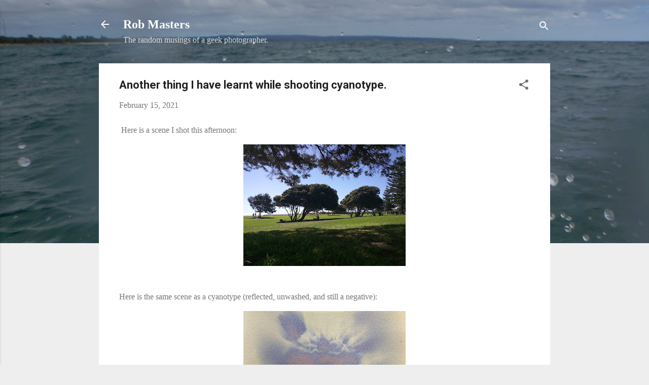

--- FILE ---
content_type: text/html; charset=UTF-8
request_url: https://rdmasters.lympago.com/2021/02/another-thing-i-have-learnt-while.html
body_size: 35850
content:
<!DOCTYPE html>
<html dir='ltr' lang='en-GB'>
<head>
<meta content='width=device-width, initial-scale=1' name='viewport'/>
<title>Another thing I have learnt while shooting cyanotype.</title>
<meta content='text/html; charset=UTF-8' http-equiv='Content-Type'/>
<!-- Chrome, Firefox OS and Opera -->
<meta content='#eeeeee' name='theme-color'/>
<!-- Windows Phone -->
<meta content='#eeeeee' name='msapplication-navbutton-color'/>
<meta content='blogger' name='generator'/>
<link href='https://rdmasters.lympago.com/favicon.ico' rel='icon' type='image/x-icon'/>
<link href='https://rdmasters.lympago.com/2021/02/another-thing-i-have-learnt-while.html' rel='canonical'/>
<link rel="alternate" type="application/atom+xml" title="Rob Masters - Atom" href="https://rdmasters.lympago.com/feeds/posts/default" />
<link rel="alternate" type="application/rss+xml" title="Rob Masters - RSS" href="https://rdmasters.lympago.com/feeds/posts/default?alt=rss" />
<link rel="service.post" type="application/atom+xml" title="Rob Masters - Atom" href="https://www.blogger.com/feeds/5930785986842623247/posts/default" />

<link rel="alternate" type="application/atom+xml" title="Rob Masters - Atom" href="https://rdmasters.lympago.com/feeds/3773136683372142373/comments/default" />
<!--Can't find substitution for tag [blog.ieCssRetrofitLinks]-->
<link href='https://blogger.googleusercontent.com/img/b/R29vZ2xl/AVvXsEjn5i6SEWNNahM5HGiES_yuB2zsB3-flxOOvdSAjmHIB0JVNLtcaGC0Qq8JGeDF5B12u5bC9OkXSz3ECvwtZEgUv_GkHM8wU_u_kdIWm_ILqFDi_yA9AAGBzYMqJjxvAbvq9hCxA2iaQaE/s320/IMG_20210215_152912.jpg' rel='image_src'/>
<meta content='https://rdmasters.lympago.com/2021/02/another-thing-i-have-learnt-while.html' property='og:url'/>
<meta content='Another thing I have learnt while shooting cyanotype.' property='og:title'/>
<meta content=' Here is a scene I shot this afternoon: Here is the same scene as a cyanotype (reflected, unwashed, and still a negative): One thing really ...' property='og:description'/>
<meta content='https://blogger.googleusercontent.com/img/b/R29vZ2xl/AVvXsEjn5i6SEWNNahM5HGiES_yuB2zsB3-flxOOvdSAjmHIB0JVNLtcaGC0Qq8JGeDF5B12u5bC9OkXSz3ECvwtZEgUv_GkHM8wU_u_kdIWm_ILqFDi_yA9AAGBzYMqJjxvAbvq9hCxA2iaQaE/w1200-h630-p-k-no-nu/IMG_20210215_152912.jpg' property='og:image'/>
<style type='text/css'>@font-face{font-family:'Roboto';font-style:italic;font-weight:300;font-stretch:100%;font-display:swap;src:url(//fonts.gstatic.com/s/roboto/v50/KFOKCnqEu92Fr1Mu53ZEC9_Vu3r1gIhOszmOClHrs6ljXfMMLt_QuAX-k3Yi128m0kN2.woff2)format('woff2');unicode-range:U+0460-052F,U+1C80-1C8A,U+20B4,U+2DE0-2DFF,U+A640-A69F,U+FE2E-FE2F;}@font-face{font-family:'Roboto';font-style:italic;font-weight:300;font-stretch:100%;font-display:swap;src:url(//fonts.gstatic.com/s/roboto/v50/KFOKCnqEu92Fr1Mu53ZEC9_Vu3r1gIhOszmOClHrs6ljXfMMLt_QuAz-k3Yi128m0kN2.woff2)format('woff2');unicode-range:U+0301,U+0400-045F,U+0490-0491,U+04B0-04B1,U+2116;}@font-face{font-family:'Roboto';font-style:italic;font-weight:300;font-stretch:100%;font-display:swap;src:url(//fonts.gstatic.com/s/roboto/v50/KFOKCnqEu92Fr1Mu53ZEC9_Vu3r1gIhOszmOClHrs6ljXfMMLt_QuAT-k3Yi128m0kN2.woff2)format('woff2');unicode-range:U+1F00-1FFF;}@font-face{font-family:'Roboto';font-style:italic;font-weight:300;font-stretch:100%;font-display:swap;src:url(//fonts.gstatic.com/s/roboto/v50/KFOKCnqEu92Fr1Mu53ZEC9_Vu3r1gIhOszmOClHrs6ljXfMMLt_QuAv-k3Yi128m0kN2.woff2)format('woff2');unicode-range:U+0370-0377,U+037A-037F,U+0384-038A,U+038C,U+038E-03A1,U+03A3-03FF;}@font-face{font-family:'Roboto';font-style:italic;font-weight:300;font-stretch:100%;font-display:swap;src:url(//fonts.gstatic.com/s/roboto/v50/KFOKCnqEu92Fr1Mu53ZEC9_Vu3r1gIhOszmOClHrs6ljXfMMLt_QuHT-k3Yi128m0kN2.woff2)format('woff2');unicode-range:U+0302-0303,U+0305,U+0307-0308,U+0310,U+0312,U+0315,U+031A,U+0326-0327,U+032C,U+032F-0330,U+0332-0333,U+0338,U+033A,U+0346,U+034D,U+0391-03A1,U+03A3-03A9,U+03B1-03C9,U+03D1,U+03D5-03D6,U+03F0-03F1,U+03F4-03F5,U+2016-2017,U+2034-2038,U+203C,U+2040,U+2043,U+2047,U+2050,U+2057,U+205F,U+2070-2071,U+2074-208E,U+2090-209C,U+20D0-20DC,U+20E1,U+20E5-20EF,U+2100-2112,U+2114-2115,U+2117-2121,U+2123-214F,U+2190,U+2192,U+2194-21AE,U+21B0-21E5,U+21F1-21F2,U+21F4-2211,U+2213-2214,U+2216-22FF,U+2308-230B,U+2310,U+2319,U+231C-2321,U+2336-237A,U+237C,U+2395,U+239B-23B7,U+23D0,U+23DC-23E1,U+2474-2475,U+25AF,U+25B3,U+25B7,U+25BD,U+25C1,U+25CA,U+25CC,U+25FB,U+266D-266F,U+27C0-27FF,U+2900-2AFF,U+2B0E-2B11,U+2B30-2B4C,U+2BFE,U+3030,U+FF5B,U+FF5D,U+1D400-1D7FF,U+1EE00-1EEFF;}@font-face{font-family:'Roboto';font-style:italic;font-weight:300;font-stretch:100%;font-display:swap;src:url(//fonts.gstatic.com/s/roboto/v50/KFOKCnqEu92Fr1Mu53ZEC9_Vu3r1gIhOszmOClHrs6ljXfMMLt_QuGb-k3Yi128m0kN2.woff2)format('woff2');unicode-range:U+0001-000C,U+000E-001F,U+007F-009F,U+20DD-20E0,U+20E2-20E4,U+2150-218F,U+2190,U+2192,U+2194-2199,U+21AF,U+21E6-21F0,U+21F3,U+2218-2219,U+2299,U+22C4-22C6,U+2300-243F,U+2440-244A,U+2460-24FF,U+25A0-27BF,U+2800-28FF,U+2921-2922,U+2981,U+29BF,U+29EB,U+2B00-2BFF,U+4DC0-4DFF,U+FFF9-FFFB,U+10140-1018E,U+10190-1019C,U+101A0,U+101D0-101FD,U+102E0-102FB,U+10E60-10E7E,U+1D2C0-1D2D3,U+1D2E0-1D37F,U+1F000-1F0FF,U+1F100-1F1AD,U+1F1E6-1F1FF,U+1F30D-1F30F,U+1F315,U+1F31C,U+1F31E,U+1F320-1F32C,U+1F336,U+1F378,U+1F37D,U+1F382,U+1F393-1F39F,U+1F3A7-1F3A8,U+1F3AC-1F3AF,U+1F3C2,U+1F3C4-1F3C6,U+1F3CA-1F3CE,U+1F3D4-1F3E0,U+1F3ED,U+1F3F1-1F3F3,U+1F3F5-1F3F7,U+1F408,U+1F415,U+1F41F,U+1F426,U+1F43F,U+1F441-1F442,U+1F444,U+1F446-1F449,U+1F44C-1F44E,U+1F453,U+1F46A,U+1F47D,U+1F4A3,U+1F4B0,U+1F4B3,U+1F4B9,U+1F4BB,U+1F4BF,U+1F4C8-1F4CB,U+1F4D6,U+1F4DA,U+1F4DF,U+1F4E3-1F4E6,U+1F4EA-1F4ED,U+1F4F7,U+1F4F9-1F4FB,U+1F4FD-1F4FE,U+1F503,U+1F507-1F50B,U+1F50D,U+1F512-1F513,U+1F53E-1F54A,U+1F54F-1F5FA,U+1F610,U+1F650-1F67F,U+1F687,U+1F68D,U+1F691,U+1F694,U+1F698,U+1F6AD,U+1F6B2,U+1F6B9-1F6BA,U+1F6BC,U+1F6C6-1F6CF,U+1F6D3-1F6D7,U+1F6E0-1F6EA,U+1F6F0-1F6F3,U+1F6F7-1F6FC,U+1F700-1F7FF,U+1F800-1F80B,U+1F810-1F847,U+1F850-1F859,U+1F860-1F887,U+1F890-1F8AD,U+1F8B0-1F8BB,U+1F8C0-1F8C1,U+1F900-1F90B,U+1F93B,U+1F946,U+1F984,U+1F996,U+1F9E9,U+1FA00-1FA6F,U+1FA70-1FA7C,U+1FA80-1FA89,U+1FA8F-1FAC6,U+1FACE-1FADC,U+1FADF-1FAE9,U+1FAF0-1FAF8,U+1FB00-1FBFF;}@font-face{font-family:'Roboto';font-style:italic;font-weight:300;font-stretch:100%;font-display:swap;src:url(//fonts.gstatic.com/s/roboto/v50/KFOKCnqEu92Fr1Mu53ZEC9_Vu3r1gIhOszmOClHrs6ljXfMMLt_QuAf-k3Yi128m0kN2.woff2)format('woff2');unicode-range:U+0102-0103,U+0110-0111,U+0128-0129,U+0168-0169,U+01A0-01A1,U+01AF-01B0,U+0300-0301,U+0303-0304,U+0308-0309,U+0323,U+0329,U+1EA0-1EF9,U+20AB;}@font-face{font-family:'Roboto';font-style:italic;font-weight:300;font-stretch:100%;font-display:swap;src:url(//fonts.gstatic.com/s/roboto/v50/KFOKCnqEu92Fr1Mu53ZEC9_Vu3r1gIhOszmOClHrs6ljXfMMLt_QuAb-k3Yi128m0kN2.woff2)format('woff2');unicode-range:U+0100-02BA,U+02BD-02C5,U+02C7-02CC,U+02CE-02D7,U+02DD-02FF,U+0304,U+0308,U+0329,U+1D00-1DBF,U+1E00-1E9F,U+1EF2-1EFF,U+2020,U+20A0-20AB,U+20AD-20C0,U+2113,U+2C60-2C7F,U+A720-A7FF;}@font-face{font-family:'Roboto';font-style:italic;font-weight:300;font-stretch:100%;font-display:swap;src:url(//fonts.gstatic.com/s/roboto/v50/KFOKCnqEu92Fr1Mu53ZEC9_Vu3r1gIhOszmOClHrs6ljXfMMLt_QuAj-k3Yi128m0g.woff2)format('woff2');unicode-range:U+0000-00FF,U+0131,U+0152-0153,U+02BB-02BC,U+02C6,U+02DA,U+02DC,U+0304,U+0308,U+0329,U+2000-206F,U+20AC,U+2122,U+2191,U+2193,U+2212,U+2215,U+FEFF,U+FFFD;}@font-face{font-family:'Roboto';font-style:normal;font-weight:400;font-stretch:100%;font-display:swap;src:url(//fonts.gstatic.com/s/roboto/v50/KFO7CnqEu92Fr1ME7kSn66aGLdTylUAMa3GUBHMdazTgWw.woff2)format('woff2');unicode-range:U+0460-052F,U+1C80-1C8A,U+20B4,U+2DE0-2DFF,U+A640-A69F,U+FE2E-FE2F;}@font-face{font-family:'Roboto';font-style:normal;font-weight:400;font-stretch:100%;font-display:swap;src:url(//fonts.gstatic.com/s/roboto/v50/KFO7CnqEu92Fr1ME7kSn66aGLdTylUAMa3iUBHMdazTgWw.woff2)format('woff2');unicode-range:U+0301,U+0400-045F,U+0490-0491,U+04B0-04B1,U+2116;}@font-face{font-family:'Roboto';font-style:normal;font-weight:400;font-stretch:100%;font-display:swap;src:url(//fonts.gstatic.com/s/roboto/v50/KFO7CnqEu92Fr1ME7kSn66aGLdTylUAMa3CUBHMdazTgWw.woff2)format('woff2');unicode-range:U+1F00-1FFF;}@font-face{font-family:'Roboto';font-style:normal;font-weight:400;font-stretch:100%;font-display:swap;src:url(//fonts.gstatic.com/s/roboto/v50/KFO7CnqEu92Fr1ME7kSn66aGLdTylUAMa3-UBHMdazTgWw.woff2)format('woff2');unicode-range:U+0370-0377,U+037A-037F,U+0384-038A,U+038C,U+038E-03A1,U+03A3-03FF;}@font-face{font-family:'Roboto';font-style:normal;font-weight:400;font-stretch:100%;font-display:swap;src:url(//fonts.gstatic.com/s/roboto/v50/KFO7CnqEu92Fr1ME7kSn66aGLdTylUAMawCUBHMdazTgWw.woff2)format('woff2');unicode-range:U+0302-0303,U+0305,U+0307-0308,U+0310,U+0312,U+0315,U+031A,U+0326-0327,U+032C,U+032F-0330,U+0332-0333,U+0338,U+033A,U+0346,U+034D,U+0391-03A1,U+03A3-03A9,U+03B1-03C9,U+03D1,U+03D5-03D6,U+03F0-03F1,U+03F4-03F5,U+2016-2017,U+2034-2038,U+203C,U+2040,U+2043,U+2047,U+2050,U+2057,U+205F,U+2070-2071,U+2074-208E,U+2090-209C,U+20D0-20DC,U+20E1,U+20E5-20EF,U+2100-2112,U+2114-2115,U+2117-2121,U+2123-214F,U+2190,U+2192,U+2194-21AE,U+21B0-21E5,U+21F1-21F2,U+21F4-2211,U+2213-2214,U+2216-22FF,U+2308-230B,U+2310,U+2319,U+231C-2321,U+2336-237A,U+237C,U+2395,U+239B-23B7,U+23D0,U+23DC-23E1,U+2474-2475,U+25AF,U+25B3,U+25B7,U+25BD,U+25C1,U+25CA,U+25CC,U+25FB,U+266D-266F,U+27C0-27FF,U+2900-2AFF,U+2B0E-2B11,U+2B30-2B4C,U+2BFE,U+3030,U+FF5B,U+FF5D,U+1D400-1D7FF,U+1EE00-1EEFF;}@font-face{font-family:'Roboto';font-style:normal;font-weight:400;font-stretch:100%;font-display:swap;src:url(//fonts.gstatic.com/s/roboto/v50/KFO7CnqEu92Fr1ME7kSn66aGLdTylUAMaxKUBHMdazTgWw.woff2)format('woff2');unicode-range:U+0001-000C,U+000E-001F,U+007F-009F,U+20DD-20E0,U+20E2-20E4,U+2150-218F,U+2190,U+2192,U+2194-2199,U+21AF,U+21E6-21F0,U+21F3,U+2218-2219,U+2299,U+22C4-22C6,U+2300-243F,U+2440-244A,U+2460-24FF,U+25A0-27BF,U+2800-28FF,U+2921-2922,U+2981,U+29BF,U+29EB,U+2B00-2BFF,U+4DC0-4DFF,U+FFF9-FFFB,U+10140-1018E,U+10190-1019C,U+101A0,U+101D0-101FD,U+102E0-102FB,U+10E60-10E7E,U+1D2C0-1D2D3,U+1D2E0-1D37F,U+1F000-1F0FF,U+1F100-1F1AD,U+1F1E6-1F1FF,U+1F30D-1F30F,U+1F315,U+1F31C,U+1F31E,U+1F320-1F32C,U+1F336,U+1F378,U+1F37D,U+1F382,U+1F393-1F39F,U+1F3A7-1F3A8,U+1F3AC-1F3AF,U+1F3C2,U+1F3C4-1F3C6,U+1F3CA-1F3CE,U+1F3D4-1F3E0,U+1F3ED,U+1F3F1-1F3F3,U+1F3F5-1F3F7,U+1F408,U+1F415,U+1F41F,U+1F426,U+1F43F,U+1F441-1F442,U+1F444,U+1F446-1F449,U+1F44C-1F44E,U+1F453,U+1F46A,U+1F47D,U+1F4A3,U+1F4B0,U+1F4B3,U+1F4B9,U+1F4BB,U+1F4BF,U+1F4C8-1F4CB,U+1F4D6,U+1F4DA,U+1F4DF,U+1F4E3-1F4E6,U+1F4EA-1F4ED,U+1F4F7,U+1F4F9-1F4FB,U+1F4FD-1F4FE,U+1F503,U+1F507-1F50B,U+1F50D,U+1F512-1F513,U+1F53E-1F54A,U+1F54F-1F5FA,U+1F610,U+1F650-1F67F,U+1F687,U+1F68D,U+1F691,U+1F694,U+1F698,U+1F6AD,U+1F6B2,U+1F6B9-1F6BA,U+1F6BC,U+1F6C6-1F6CF,U+1F6D3-1F6D7,U+1F6E0-1F6EA,U+1F6F0-1F6F3,U+1F6F7-1F6FC,U+1F700-1F7FF,U+1F800-1F80B,U+1F810-1F847,U+1F850-1F859,U+1F860-1F887,U+1F890-1F8AD,U+1F8B0-1F8BB,U+1F8C0-1F8C1,U+1F900-1F90B,U+1F93B,U+1F946,U+1F984,U+1F996,U+1F9E9,U+1FA00-1FA6F,U+1FA70-1FA7C,U+1FA80-1FA89,U+1FA8F-1FAC6,U+1FACE-1FADC,U+1FADF-1FAE9,U+1FAF0-1FAF8,U+1FB00-1FBFF;}@font-face{font-family:'Roboto';font-style:normal;font-weight:400;font-stretch:100%;font-display:swap;src:url(//fonts.gstatic.com/s/roboto/v50/KFO7CnqEu92Fr1ME7kSn66aGLdTylUAMa3OUBHMdazTgWw.woff2)format('woff2');unicode-range:U+0102-0103,U+0110-0111,U+0128-0129,U+0168-0169,U+01A0-01A1,U+01AF-01B0,U+0300-0301,U+0303-0304,U+0308-0309,U+0323,U+0329,U+1EA0-1EF9,U+20AB;}@font-face{font-family:'Roboto';font-style:normal;font-weight:400;font-stretch:100%;font-display:swap;src:url(//fonts.gstatic.com/s/roboto/v50/KFO7CnqEu92Fr1ME7kSn66aGLdTylUAMa3KUBHMdazTgWw.woff2)format('woff2');unicode-range:U+0100-02BA,U+02BD-02C5,U+02C7-02CC,U+02CE-02D7,U+02DD-02FF,U+0304,U+0308,U+0329,U+1D00-1DBF,U+1E00-1E9F,U+1EF2-1EFF,U+2020,U+20A0-20AB,U+20AD-20C0,U+2113,U+2C60-2C7F,U+A720-A7FF;}@font-face{font-family:'Roboto';font-style:normal;font-weight:400;font-stretch:100%;font-display:swap;src:url(//fonts.gstatic.com/s/roboto/v50/KFO7CnqEu92Fr1ME7kSn66aGLdTylUAMa3yUBHMdazQ.woff2)format('woff2');unicode-range:U+0000-00FF,U+0131,U+0152-0153,U+02BB-02BC,U+02C6,U+02DA,U+02DC,U+0304,U+0308,U+0329,U+2000-206F,U+20AC,U+2122,U+2191,U+2193,U+2212,U+2215,U+FEFF,U+FFFD;}@font-face{font-family:'Roboto';font-style:normal;font-weight:700;font-stretch:100%;font-display:swap;src:url(//fonts.gstatic.com/s/roboto/v50/KFO7CnqEu92Fr1ME7kSn66aGLdTylUAMa3GUBHMdazTgWw.woff2)format('woff2');unicode-range:U+0460-052F,U+1C80-1C8A,U+20B4,U+2DE0-2DFF,U+A640-A69F,U+FE2E-FE2F;}@font-face{font-family:'Roboto';font-style:normal;font-weight:700;font-stretch:100%;font-display:swap;src:url(//fonts.gstatic.com/s/roboto/v50/KFO7CnqEu92Fr1ME7kSn66aGLdTylUAMa3iUBHMdazTgWw.woff2)format('woff2');unicode-range:U+0301,U+0400-045F,U+0490-0491,U+04B0-04B1,U+2116;}@font-face{font-family:'Roboto';font-style:normal;font-weight:700;font-stretch:100%;font-display:swap;src:url(//fonts.gstatic.com/s/roboto/v50/KFO7CnqEu92Fr1ME7kSn66aGLdTylUAMa3CUBHMdazTgWw.woff2)format('woff2');unicode-range:U+1F00-1FFF;}@font-face{font-family:'Roboto';font-style:normal;font-weight:700;font-stretch:100%;font-display:swap;src:url(//fonts.gstatic.com/s/roboto/v50/KFO7CnqEu92Fr1ME7kSn66aGLdTylUAMa3-UBHMdazTgWw.woff2)format('woff2');unicode-range:U+0370-0377,U+037A-037F,U+0384-038A,U+038C,U+038E-03A1,U+03A3-03FF;}@font-face{font-family:'Roboto';font-style:normal;font-weight:700;font-stretch:100%;font-display:swap;src:url(//fonts.gstatic.com/s/roboto/v50/KFO7CnqEu92Fr1ME7kSn66aGLdTylUAMawCUBHMdazTgWw.woff2)format('woff2');unicode-range:U+0302-0303,U+0305,U+0307-0308,U+0310,U+0312,U+0315,U+031A,U+0326-0327,U+032C,U+032F-0330,U+0332-0333,U+0338,U+033A,U+0346,U+034D,U+0391-03A1,U+03A3-03A9,U+03B1-03C9,U+03D1,U+03D5-03D6,U+03F0-03F1,U+03F4-03F5,U+2016-2017,U+2034-2038,U+203C,U+2040,U+2043,U+2047,U+2050,U+2057,U+205F,U+2070-2071,U+2074-208E,U+2090-209C,U+20D0-20DC,U+20E1,U+20E5-20EF,U+2100-2112,U+2114-2115,U+2117-2121,U+2123-214F,U+2190,U+2192,U+2194-21AE,U+21B0-21E5,U+21F1-21F2,U+21F4-2211,U+2213-2214,U+2216-22FF,U+2308-230B,U+2310,U+2319,U+231C-2321,U+2336-237A,U+237C,U+2395,U+239B-23B7,U+23D0,U+23DC-23E1,U+2474-2475,U+25AF,U+25B3,U+25B7,U+25BD,U+25C1,U+25CA,U+25CC,U+25FB,U+266D-266F,U+27C0-27FF,U+2900-2AFF,U+2B0E-2B11,U+2B30-2B4C,U+2BFE,U+3030,U+FF5B,U+FF5D,U+1D400-1D7FF,U+1EE00-1EEFF;}@font-face{font-family:'Roboto';font-style:normal;font-weight:700;font-stretch:100%;font-display:swap;src:url(//fonts.gstatic.com/s/roboto/v50/KFO7CnqEu92Fr1ME7kSn66aGLdTylUAMaxKUBHMdazTgWw.woff2)format('woff2');unicode-range:U+0001-000C,U+000E-001F,U+007F-009F,U+20DD-20E0,U+20E2-20E4,U+2150-218F,U+2190,U+2192,U+2194-2199,U+21AF,U+21E6-21F0,U+21F3,U+2218-2219,U+2299,U+22C4-22C6,U+2300-243F,U+2440-244A,U+2460-24FF,U+25A0-27BF,U+2800-28FF,U+2921-2922,U+2981,U+29BF,U+29EB,U+2B00-2BFF,U+4DC0-4DFF,U+FFF9-FFFB,U+10140-1018E,U+10190-1019C,U+101A0,U+101D0-101FD,U+102E0-102FB,U+10E60-10E7E,U+1D2C0-1D2D3,U+1D2E0-1D37F,U+1F000-1F0FF,U+1F100-1F1AD,U+1F1E6-1F1FF,U+1F30D-1F30F,U+1F315,U+1F31C,U+1F31E,U+1F320-1F32C,U+1F336,U+1F378,U+1F37D,U+1F382,U+1F393-1F39F,U+1F3A7-1F3A8,U+1F3AC-1F3AF,U+1F3C2,U+1F3C4-1F3C6,U+1F3CA-1F3CE,U+1F3D4-1F3E0,U+1F3ED,U+1F3F1-1F3F3,U+1F3F5-1F3F7,U+1F408,U+1F415,U+1F41F,U+1F426,U+1F43F,U+1F441-1F442,U+1F444,U+1F446-1F449,U+1F44C-1F44E,U+1F453,U+1F46A,U+1F47D,U+1F4A3,U+1F4B0,U+1F4B3,U+1F4B9,U+1F4BB,U+1F4BF,U+1F4C8-1F4CB,U+1F4D6,U+1F4DA,U+1F4DF,U+1F4E3-1F4E6,U+1F4EA-1F4ED,U+1F4F7,U+1F4F9-1F4FB,U+1F4FD-1F4FE,U+1F503,U+1F507-1F50B,U+1F50D,U+1F512-1F513,U+1F53E-1F54A,U+1F54F-1F5FA,U+1F610,U+1F650-1F67F,U+1F687,U+1F68D,U+1F691,U+1F694,U+1F698,U+1F6AD,U+1F6B2,U+1F6B9-1F6BA,U+1F6BC,U+1F6C6-1F6CF,U+1F6D3-1F6D7,U+1F6E0-1F6EA,U+1F6F0-1F6F3,U+1F6F7-1F6FC,U+1F700-1F7FF,U+1F800-1F80B,U+1F810-1F847,U+1F850-1F859,U+1F860-1F887,U+1F890-1F8AD,U+1F8B0-1F8BB,U+1F8C0-1F8C1,U+1F900-1F90B,U+1F93B,U+1F946,U+1F984,U+1F996,U+1F9E9,U+1FA00-1FA6F,U+1FA70-1FA7C,U+1FA80-1FA89,U+1FA8F-1FAC6,U+1FACE-1FADC,U+1FADF-1FAE9,U+1FAF0-1FAF8,U+1FB00-1FBFF;}@font-face{font-family:'Roboto';font-style:normal;font-weight:700;font-stretch:100%;font-display:swap;src:url(//fonts.gstatic.com/s/roboto/v50/KFO7CnqEu92Fr1ME7kSn66aGLdTylUAMa3OUBHMdazTgWw.woff2)format('woff2');unicode-range:U+0102-0103,U+0110-0111,U+0128-0129,U+0168-0169,U+01A0-01A1,U+01AF-01B0,U+0300-0301,U+0303-0304,U+0308-0309,U+0323,U+0329,U+1EA0-1EF9,U+20AB;}@font-face{font-family:'Roboto';font-style:normal;font-weight:700;font-stretch:100%;font-display:swap;src:url(//fonts.gstatic.com/s/roboto/v50/KFO7CnqEu92Fr1ME7kSn66aGLdTylUAMa3KUBHMdazTgWw.woff2)format('woff2');unicode-range:U+0100-02BA,U+02BD-02C5,U+02C7-02CC,U+02CE-02D7,U+02DD-02FF,U+0304,U+0308,U+0329,U+1D00-1DBF,U+1E00-1E9F,U+1EF2-1EFF,U+2020,U+20A0-20AB,U+20AD-20C0,U+2113,U+2C60-2C7F,U+A720-A7FF;}@font-face{font-family:'Roboto';font-style:normal;font-weight:700;font-stretch:100%;font-display:swap;src:url(//fonts.gstatic.com/s/roboto/v50/KFO7CnqEu92Fr1ME7kSn66aGLdTylUAMa3yUBHMdazQ.woff2)format('woff2');unicode-range:U+0000-00FF,U+0131,U+0152-0153,U+02BB-02BC,U+02C6,U+02DA,U+02DC,U+0304,U+0308,U+0329,U+2000-206F,U+20AC,U+2122,U+2191,U+2193,U+2212,U+2215,U+FEFF,U+FFFD;}</style>
<style id='page-skin-1' type='text/css'><!--
/*! normalize.css v3.0.1 | MIT License | git.io/normalize */html{font-family:sans-serif;-ms-text-size-adjust:100%;-webkit-text-size-adjust:100%}body{margin:0}article,aside,details,figcaption,figure,footer,header,hgroup,main,nav,section,summary{display:block}audio,canvas,progress,video{display:inline-block;vertical-align:baseline}audio:not([controls]){display:none;height:0}[hidden],template{display:none}a{background:transparent}a:active,a:hover{outline:0}abbr[title]{border-bottom:1px dotted}b,strong{font-weight:bold}dfn{font-style:italic}h1{font-size:2em;margin:.67em 0}mark{background:#ff0;color:#000}small{font-size:80%}sub,sup{font-size:75%;line-height:0;position:relative;vertical-align:baseline}sup{top:-0.5em}sub{bottom:-0.25em}img{border:0}svg:not(:root){overflow:hidden}figure{margin:1em 40px}hr{-moz-box-sizing:content-box;box-sizing:content-box;height:0}pre{overflow:auto}code,kbd,pre,samp{font-family:monospace,monospace;font-size:1em}button,input,optgroup,select,textarea{color:inherit;font:inherit;margin:0}button{overflow:visible}button,select{text-transform:none}button,html input[type="button"],input[type="reset"],input[type="submit"]{-webkit-appearance:button;cursor:pointer}button[disabled],html input[disabled]{cursor:default}button::-moz-focus-inner,input::-moz-focus-inner{border:0;padding:0}input{line-height:normal}input[type="checkbox"],input[type="radio"]{box-sizing:border-box;padding:0}input[type="number"]::-webkit-inner-spin-button,input[type="number"]::-webkit-outer-spin-button{height:auto}input[type="search"]{-webkit-appearance:textfield;-moz-box-sizing:content-box;-webkit-box-sizing:content-box;box-sizing:content-box}input[type="search"]::-webkit-search-cancel-button,input[type="search"]::-webkit-search-decoration{-webkit-appearance:none}fieldset{border:1px solid #c0c0c0;margin:0 2px;padding:.35em .625em .75em}legend{border:0;padding:0}textarea{overflow:auto}optgroup{font-weight:bold}table{border-collapse:collapse;border-spacing:0}td,th{padding:0}
/*!************************************************
* Blogger Template Style
* Name: Contempo
**************************************************/
body{
overflow-wrap:break-word;
word-break:break-word;
word-wrap:break-word
}
.hidden{
display:none
}
.invisible{
visibility:hidden
}
.container::after,.float-container::after{
clear:both;
content:"";
display:table
}
.clearboth{
clear:both
}
#comments .comment .comment-actions,.subscribe-popup .FollowByEmail .follow-by-email-submit,.widget.Profile .profile-link,.widget.Profile .profile-link.visit-profile{
background:0 0;
border:0;
box-shadow:none;
color:#2196f3;
cursor:pointer;
font-size:14px;
font-weight:700;
outline:0;
text-decoration:none;
text-transform:uppercase;
width:auto
}
.dim-overlay{
background-color:rgba(0,0,0,.54);
height:100vh;
left:0;
position:fixed;
top:0;
width:100%
}
#sharing-dim-overlay{
background-color:transparent
}
input::-ms-clear{
display:none
}
.blogger-logo,.svg-icon-24.blogger-logo{
fill:#ff9800;
opacity:1
}
.loading-spinner-large{
-webkit-animation:mspin-rotate 1.568s infinite linear;
animation:mspin-rotate 1.568s infinite linear;
height:48px;
overflow:hidden;
position:absolute;
width:48px;
z-index:200
}
.loading-spinner-large>div{
-webkit-animation:mspin-revrot 5332ms infinite steps(4);
animation:mspin-revrot 5332ms infinite steps(4)
}
.loading-spinner-large>div>div{
-webkit-animation:mspin-singlecolor-large-film 1333ms infinite steps(81);
animation:mspin-singlecolor-large-film 1333ms infinite steps(81);
background-size:100%;
height:48px;
width:3888px
}
.mspin-black-large>div>div,.mspin-grey_54-large>div>div{
background-image:url(https://www.blogblog.com/indie/mspin_black_large.svg)
}
.mspin-white-large>div>div{
background-image:url(https://www.blogblog.com/indie/mspin_white_large.svg)
}
.mspin-grey_54-large{
opacity:.54
}
@-webkit-keyframes mspin-singlecolor-large-film{
from{
-webkit-transform:translateX(0);
transform:translateX(0)
}
to{
-webkit-transform:translateX(-3888px);
transform:translateX(-3888px)
}
}
@keyframes mspin-singlecolor-large-film{
from{
-webkit-transform:translateX(0);
transform:translateX(0)
}
to{
-webkit-transform:translateX(-3888px);
transform:translateX(-3888px)
}
}
@-webkit-keyframes mspin-rotate{
from{
-webkit-transform:rotate(0);
transform:rotate(0)
}
to{
-webkit-transform:rotate(360deg);
transform:rotate(360deg)
}
}
@keyframes mspin-rotate{
from{
-webkit-transform:rotate(0);
transform:rotate(0)
}
to{
-webkit-transform:rotate(360deg);
transform:rotate(360deg)
}
}
@-webkit-keyframes mspin-revrot{
from{
-webkit-transform:rotate(0);
transform:rotate(0)
}
to{
-webkit-transform:rotate(-360deg);
transform:rotate(-360deg)
}
}
@keyframes mspin-revrot{
from{
-webkit-transform:rotate(0);
transform:rotate(0)
}
to{
-webkit-transform:rotate(-360deg);
transform:rotate(-360deg)
}
}
.skip-navigation{
background-color:#fff;
box-sizing:border-box;
color:#000;
display:block;
height:0;
left:0;
line-height:50px;
overflow:hidden;
padding-top:0;
position:fixed;
text-align:center;
top:0;
-webkit-transition:box-shadow .3s,height .3s,padding-top .3s;
transition:box-shadow .3s,height .3s,padding-top .3s;
width:100%;
z-index:900
}
.skip-navigation:focus{
box-shadow:0 4px 5px 0 rgba(0,0,0,.14),0 1px 10px 0 rgba(0,0,0,.12),0 2px 4px -1px rgba(0,0,0,.2);
height:50px
}
#main{
outline:0
}
.main-heading{
position:absolute;
clip:rect(1px,1px,1px,1px);
padding:0;
border:0;
height:1px;
width:1px;
overflow:hidden
}
.Attribution{
margin-top:1em;
text-align:center
}
.Attribution .blogger img,.Attribution .blogger svg{
vertical-align:bottom
}
.Attribution .blogger img{
margin-right:.5em
}
.Attribution div{
line-height:24px;
margin-top:.5em
}
.Attribution .copyright,.Attribution .image-attribution{
font-size:.7em;
margin-top:1.5em
}
.BLOG_mobile_video_class{
display:none
}
.bg-photo{
background-attachment:scroll!important
}
body .CSS_LIGHTBOX{
z-index:900
}
.extendable .show-less,.extendable .show-more{
border-color:#2196f3;
color:#2196f3;
margin-top:8px
}
.extendable .show-less.hidden,.extendable .show-more.hidden{
display:none
}
.inline-ad{
display:none;
max-width:100%;
overflow:hidden
}
.adsbygoogle{
display:block
}
#cookieChoiceInfo{
bottom:0;
top:auto
}
iframe.b-hbp-video{
border:0
}
.post-body img{
max-width:100%
}
.post-body iframe{
max-width:100%
}
.post-body a[imageanchor="1"]{
display:inline-block
}
.byline{
margin-right:1em
}
.byline:last-child{
margin-right:0
}
.link-copied-dialog{
max-width:520px;
outline:0
}
.link-copied-dialog .modal-dialog-buttons{
margin-top:8px
}
.link-copied-dialog .goog-buttonset-default{
background:0 0;
border:0
}
.link-copied-dialog .goog-buttonset-default:focus{
outline:0
}
.paging-control-container{
margin-bottom:16px
}
.paging-control-container .paging-control{
display:inline-block
}
.paging-control-container .comment-range-text::after,.paging-control-container .paging-control{
color:#2196f3
}
.paging-control-container .comment-range-text,.paging-control-container .paging-control{
margin-right:8px
}
.paging-control-container .comment-range-text::after,.paging-control-container .paging-control::after{
content:"\b7";
cursor:default;
padding-left:8px;
pointer-events:none
}
.paging-control-container .comment-range-text:last-child::after,.paging-control-container .paging-control:last-child::after{
content:none
}
.byline.reactions iframe{
height:20px
}
.b-notification{
color:#000;
background-color:#fff;
border-bottom:solid 1px #000;
box-sizing:border-box;
padding:16px 32px;
text-align:center
}
.b-notification.visible{
-webkit-transition:margin-top .3s cubic-bezier(.4,0,.2,1);
transition:margin-top .3s cubic-bezier(.4,0,.2,1)
}
.b-notification.invisible{
position:absolute
}
.b-notification-close{
position:absolute;
right:8px;
top:8px
}
.no-posts-message{
line-height:40px;
text-align:center
}
@media screen and (max-width:800px){
body.item-view .post-body a[imageanchor="1"][style*="float: left;"],body.item-view .post-body a[imageanchor="1"][style*="float: right;"]{
float:none!important;
clear:none!important
}
body.item-view .post-body a[imageanchor="1"] img{
display:block;
height:auto;
margin:0 auto
}
body.item-view .post-body>.separator:first-child>a[imageanchor="1"]:first-child{
margin-top:20px
}
.post-body a[imageanchor]{
display:block
}
body.item-view .post-body a[imageanchor="1"]{
margin-left:0!important;
margin-right:0!important
}
body.item-view .post-body a[imageanchor="1"]+a[imageanchor="1"]{
margin-top:16px
}
}
.item-control{
display:none
}
#comments{
border-top:1px dashed rgba(0,0,0,.54);
margin-top:20px;
padding:20px
}
#comments .comment-thread ol{
margin:0;
padding-left:0;
padding-left:0
}
#comments .comment .comment-replybox-single,#comments .comment-thread .comment-replies{
margin-left:60px
}
#comments .comment-thread .thread-count{
display:none
}
#comments .comment{
list-style-type:none;
padding:0 0 30px;
position:relative
}
#comments .comment .comment{
padding-bottom:8px
}
.comment .avatar-image-container{
position:absolute
}
.comment .avatar-image-container img{
border-radius:50%
}
.avatar-image-container svg,.comment .avatar-image-container .avatar-icon{
border-radius:50%;
border:solid 1px #707070;
box-sizing:border-box;
fill:#707070;
height:35px;
margin:0;
padding:7px;
width:35px
}
.comment .comment-block{
margin-top:10px;
margin-left:60px;
padding-bottom:0
}
#comments .comment-author-header-wrapper{
margin-left:40px
}
#comments .comment .thread-expanded .comment-block{
padding-bottom:20px
}
#comments .comment .comment-header .user,#comments .comment .comment-header .user a{
color:#212121;
font-style:normal;
font-weight:700
}
#comments .comment .comment-actions{
bottom:0;
margin-bottom:15px;
position:absolute
}
#comments .comment .comment-actions>*{
margin-right:8px
}
#comments .comment .comment-header .datetime{
bottom:0;
color:rgba(33,33,33,.54);
display:inline-block;
font-size:13px;
font-style:italic;
margin-left:8px
}
#comments .comment .comment-footer .comment-timestamp a,#comments .comment .comment-header .datetime a{
color:rgba(33,33,33,.54)
}
#comments .comment .comment-content,.comment .comment-body{
margin-top:12px;
word-break:break-word
}
.comment-body{
margin-bottom:12px
}
#comments.embed[data-num-comments="0"]{
border:0;
margin-top:0;
padding-top:0
}
#comments.embed[data-num-comments="0"] #comment-post-message,#comments.embed[data-num-comments="0"] div.comment-form>p,#comments.embed[data-num-comments="0"] p.comment-footer{
display:none
}
#comment-editor-src{
display:none
}
.comments .comments-content .loadmore.loaded{
max-height:0;
opacity:0;
overflow:hidden
}
.extendable .remaining-items{
height:0;
overflow:hidden;
-webkit-transition:height .3s cubic-bezier(.4,0,.2,1);
transition:height .3s cubic-bezier(.4,0,.2,1)
}
.extendable .remaining-items.expanded{
height:auto
}
.svg-icon-24,.svg-icon-24-button{
cursor:pointer;
height:24px;
width:24px;
min-width:24px
}
.touch-icon{
margin:-12px;
padding:12px
}
.touch-icon:active,.touch-icon:focus{
background-color:rgba(153,153,153,.4);
border-radius:50%
}
svg:not(:root).touch-icon{
overflow:visible
}
html[dir=rtl] .rtl-reversible-icon{
-webkit-transform:scaleX(-1);
-ms-transform:scaleX(-1);
transform:scaleX(-1)
}
.svg-icon-24-button,.touch-icon-button{
background:0 0;
border:0;
margin:0;
outline:0;
padding:0
}
.touch-icon-button .touch-icon:active,.touch-icon-button .touch-icon:focus{
background-color:transparent
}
.touch-icon-button:active .touch-icon,.touch-icon-button:focus .touch-icon{
background-color:rgba(153,153,153,.4);
border-radius:50%
}
.Profile .default-avatar-wrapper .avatar-icon{
border-radius:50%;
border:solid 1px #707070;
box-sizing:border-box;
fill:#707070;
margin:0
}
.Profile .individual .default-avatar-wrapper .avatar-icon{
padding:25px
}
.Profile .individual .avatar-icon,.Profile .individual .profile-img{
height:120px;
width:120px
}
.Profile .team .default-avatar-wrapper .avatar-icon{
padding:8px
}
.Profile .team .avatar-icon,.Profile .team .default-avatar-wrapper,.Profile .team .profile-img{
height:40px;
width:40px
}
.snippet-container{
margin:0;
position:relative;
overflow:hidden
}
.snippet-fade{
bottom:0;
box-sizing:border-box;
position:absolute;
width:96px
}
.snippet-fade{
right:0
}
.snippet-fade:after{
content:"\2026"
}
.snippet-fade:after{
float:right
}
.post-bottom{
-webkit-box-align:center;
-webkit-align-items:center;
-ms-flex-align:center;
align-items:center;
display:-webkit-box;
display:-webkit-flex;
display:-ms-flexbox;
display:flex;
-webkit-flex-wrap:wrap;
-ms-flex-wrap:wrap;
flex-wrap:wrap
}
.post-footer{
-webkit-box-flex:1;
-webkit-flex:1 1 auto;
-ms-flex:1 1 auto;
flex:1 1 auto;
-webkit-flex-wrap:wrap;
-ms-flex-wrap:wrap;
flex-wrap:wrap;
-webkit-box-ordinal-group:2;
-webkit-order:1;
-ms-flex-order:1;
order:1
}
.post-footer>*{
-webkit-box-flex:0;
-webkit-flex:0 1 auto;
-ms-flex:0 1 auto;
flex:0 1 auto
}
.post-footer .byline:last-child{
margin-right:1em
}
.jump-link{
-webkit-box-flex:0;
-webkit-flex:0 0 auto;
-ms-flex:0 0 auto;
flex:0 0 auto;
-webkit-box-ordinal-group:3;
-webkit-order:2;
-ms-flex-order:2;
order:2
}
.centered-top-container.sticky{
left:0;
position:fixed;
right:0;
top:0;
width:auto;
z-index:50;
-webkit-transition-property:opacity,-webkit-transform;
transition-property:opacity,-webkit-transform;
transition-property:transform,opacity;
transition-property:transform,opacity,-webkit-transform;
-webkit-transition-duration:.2s;
transition-duration:.2s;
-webkit-transition-timing-function:cubic-bezier(.4,0,.2,1);
transition-timing-function:cubic-bezier(.4,0,.2,1)
}
.centered-top-placeholder{
display:none
}
.collapsed-header .centered-top-placeholder{
display:block
}
.centered-top-container .Header .replaced h1,.centered-top-placeholder .Header .replaced h1{
display:none
}
.centered-top-container.sticky .Header .replaced h1{
display:block
}
.centered-top-container.sticky .Header .header-widget{
background:0 0
}
.centered-top-container.sticky .Header .header-image-wrapper{
display:none
}
.centered-top-container img,.centered-top-placeholder img{
max-width:100%
}
.collapsible{
-webkit-transition:height .3s cubic-bezier(.4,0,.2,1);
transition:height .3s cubic-bezier(.4,0,.2,1)
}
.collapsible,.collapsible>summary{
display:block;
overflow:hidden
}
.collapsible>:not(summary){
display:none
}
.collapsible[open]>:not(summary){
display:block
}
.collapsible:focus,.collapsible>summary:focus{
outline:0
}
.collapsible>summary{
cursor:pointer;
display:block;
padding:0
}
.collapsible:focus>summary,.collapsible>summary:focus{
background-color:transparent
}
.collapsible>summary::-webkit-details-marker{
display:none
}
.collapsible-title{
-webkit-box-align:center;
-webkit-align-items:center;
-ms-flex-align:center;
align-items:center;
display:-webkit-box;
display:-webkit-flex;
display:-ms-flexbox;
display:flex
}
.collapsible-title .title{
-webkit-box-flex:1;
-webkit-flex:1 1 auto;
-ms-flex:1 1 auto;
flex:1 1 auto;
-webkit-box-ordinal-group:1;
-webkit-order:0;
-ms-flex-order:0;
order:0;
overflow:hidden;
text-overflow:ellipsis;
white-space:nowrap
}
.collapsible-title .chevron-down,.collapsible[open] .collapsible-title .chevron-up{
display:block
}
.collapsible-title .chevron-up,.collapsible[open] .collapsible-title .chevron-down{
display:none
}
.flat-button{
cursor:pointer;
display:inline-block;
font-weight:700;
text-transform:uppercase;
border-radius:2px;
padding:8px;
margin:-8px
}
.flat-icon-button{
background:0 0;
border:0;
margin:0;
outline:0;
padding:0;
margin:-12px;
padding:12px;
cursor:pointer;
box-sizing:content-box;
display:inline-block;
line-height:0
}
.flat-icon-button,.flat-icon-button .splash-wrapper{
border-radius:50%
}
.flat-icon-button .splash.animate{
-webkit-animation-duration:.3s;
animation-duration:.3s
}
.overflowable-container{
max-height:47.2px;
overflow:hidden;
position:relative
}
.overflow-button{
cursor:pointer
}
#overflowable-dim-overlay{
background:0 0
}
.overflow-popup{
box-shadow:0 2px 2px 0 rgba(0,0,0,.14),0 3px 1px -2px rgba(0,0,0,.2),0 1px 5px 0 rgba(0,0,0,.12);
background-color:#ffffff;
left:0;
max-width:calc(100% - 32px);
position:absolute;
top:0;
visibility:hidden;
z-index:101
}
.overflow-popup ul{
list-style:none
}
.overflow-popup .tabs li,.overflow-popup li{
display:block;
height:auto
}
.overflow-popup .tabs li{
padding-left:0;
padding-right:0
}
.overflow-button.hidden,.overflow-popup .tabs li.hidden,.overflow-popup li.hidden{
display:none
}
.pill-button{
background:0 0;
border:1px solid;
border-radius:12px;
cursor:pointer;
display:inline-block;
padding:4px 16px;
text-transform:uppercase
}
.ripple{
position:relative
}
.ripple>*{
z-index:1
}
.splash-wrapper{
bottom:0;
left:0;
overflow:hidden;
pointer-events:none;
position:absolute;
right:0;
top:0;
z-index:0
}
.splash{
background:#ccc;
border-radius:100%;
display:block;
opacity:.6;
position:absolute;
-webkit-transform:scale(0);
-ms-transform:scale(0);
transform:scale(0)
}
.splash.animate{
-webkit-animation:ripple-effect .4s linear;
animation:ripple-effect .4s linear
}
@-webkit-keyframes ripple-effect{
100%{
opacity:0;
-webkit-transform:scale(2.5);
transform:scale(2.5)
}
}
@keyframes ripple-effect{
100%{
opacity:0;
-webkit-transform:scale(2.5);
transform:scale(2.5)
}
}
.search{
display:-webkit-box;
display:-webkit-flex;
display:-ms-flexbox;
display:flex;
line-height:24px;
width:24px
}
.search.focused{
width:100%
}
.search.focused .section{
width:100%
}
.search form{
z-index:101
}
.search h3{
display:none
}
.search form{
display:-webkit-box;
display:-webkit-flex;
display:-ms-flexbox;
display:flex;
-webkit-box-flex:1;
-webkit-flex:1 0 0;
-ms-flex:1 0 0px;
flex:1 0 0;
border-bottom:solid 1px transparent;
padding-bottom:8px
}
.search form>*{
display:none
}
.search.focused form>*{
display:block
}
.search .search-input label{
display:none
}
.centered-top-placeholder.cloned .search form{
z-index:30
}
.search.focused form{
border-color:#ffffff;
position:relative;
width:auto
}
.collapsed-header .centered-top-container .search.focused form{
border-bottom-color:transparent
}
.search-expand{
-webkit-box-flex:0;
-webkit-flex:0 0 auto;
-ms-flex:0 0 auto;
flex:0 0 auto
}
.search-expand-text{
display:none
}
.search-close{
display:inline;
vertical-align:middle
}
.search-input{
-webkit-box-flex:1;
-webkit-flex:1 0 1px;
-ms-flex:1 0 1px;
flex:1 0 1px
}
.search-input input{
background:0 0;
border:0;
box-sizing:border-box;
color:#ffffff;
display:inline-block;
outline:0;
width:calc(100% - 48px)
}
.search-input input.no-cursor{
color:transparent;
text-shadow:0 0 0 #ffffff
}
.collapsed-header .centered-top-container .search-action,.collapsed-header .centered-top-container .search-input input{
color:#212121
}
.collapsed-header .centered-top-container .search-input input.no-cursor{
color:transparent;
text-shadow:0 0 0 #212121
}
.collapsed-header .centered-top-container .search-input input.no-cursor:focus,.search-input input.no-cursor:focus{
outline:0
}
.search-focused>*{
visibility:hidden
}
.search-focused .search,.search-focused .search-icon{
visibility:visible
}
.search.focused .search-action{
display:block
}
.search.focused .search-action:disabled{
opacity:.3
}
.widget.Sharing .sharing-button{
display:none
}
.widget.Sharing .sharing-buttons li{
padding:0
}
.widget.Sharing .sharing-buttons li span{
display:none
}
.post-share-buttons{
position:relative
}
.centered-bottom .share-buttons .svg-icon-24,.share-buttons .svg-icon-24{
fill:#212121
}
.sharing-open.touch-icon-button:active .touch-icon,.sharing-open.touch-icon-button:focus .touch-icon{
background-color:transparent
}
.share-buttons{
background-color:#ffffff;
border-radius:2px;
box-shadow:0 2px 2px 0 rgba(0,0,0,.14),0 3px 1px -2px rgba(0,0,0,.2),0 1px 5px 0 rgba(0,0,0,.12);
color:#212121;
list-style:none;
margin:0;
padding:8px 0;
position:absolute;
top:-11px;
min-width:200px;
z-index:101
}
.share-buttons.hidden{
display:none
}
.sharing-button{
background:0 0;
border:0;
margin:0;
outline:0;
padding:0;
cursor:pointer
}
.share-buttons li{
margin:0;
height:48px
}
.share-buttons li:last-child{
margin-bottom:0
}
.share-buttons li .sharing-platform-button{
box-sizing:border-box;
cursor:pointer;
display:block;
height:100%;
margin-bottom:0;
padding:0 16px;
position:relative;
width:100%
}
.share-buttons li .sharing-platform-button:focus,.share-buttons li .sharing-platform-button:hover{
background-color:rgba(128,128,128,.1);
outline:0
}
.share-buttons li svg[class*=" sharing-"],.share-buttons li svg[class^=sharing-]{
position:absolute;
top:10px
}
.share-buttons li span.sharing-platform-button{
position:relative;
top:0
}
.share-buttons li .platform-sharing-text{
display:block;
font-size:16px;
line-height:48px;
white-space:nowrap
}
.share-buttons li .platform-sharing-text{
margin-left:56px
}
.sidebar-container{
background-color:#ffffff;
max-width:284px;
overflow-y:auto;
-webkit-transition-property:-webkit-transform;
transition-property:-webkit-transform;
transition-property:transform;
transition-property:transform,-webkit-transform;
-webkit-transition-duration:.3s;
transition-duration:.3s;
-webkit-transition-timing-function:cubic-bezier(0,0,.2,1);
transition-timing-function:cubic-bezier(0,0,.2,1);
width:284px;
z-index:101;
-webkit-overflow-scrolling:touch
}
.sidebar-container .navigation{
line-height:0;
padding:16px
}
.sidebar-container .sidebar-back{
cursor:pointer
}
.sidebar-container .widget{
background:0 0;
margin:0 16px;
padding:16px 0
}
.sidebar-container .widget .title{
color:#212121;
margin:0
}
.sidebar-container .widget ul{
list-style:none;
margin:0;
padding:0
}
.sidebar-container .widget ul ul{
margin-left:1em
}
.sidebar-container .widget li{
font-size:16px;
line-height:normal
}
.sidebar-container .widget+.widget{
border-top:1px dashed #cccccc
}
.BlogArchive li{
margin:16px 0
}
.BlogArchive li:last-child{
margin-bottom:0
}
.Label li a{
display:inline-block
}
.BlogArchive .post-count,.Label .label-count{
float:right;
margin-left:.25em
}
.BlogArchive .post-count::before,.Label .label-count::before{
content:"("
}
.BlogArchive .post-count::after,.Label .label-count::after{
content:")"
}
.widget.Translate .skiptranslate>div{
display:block!important
}
.widget.Profile .profile-link{
display:-webkit-box;
display:-webkit-flex;
display:-ms-flexbox;
display:flex
}
.widget.Profile .team-member .default-avatar-wrapper,.widget.Profile .team-member .profile-img{
-webkit-box-flex:0;
-webkit-flex:0 0 auto;
-ms-flex:0 0 auto;
flex:0 0 auto;
margin-right:1em
}
.widget.Profile .individual .profile-link{
-webkit-box-orient:vertical;
-webkit-box-direction:normal;
-webkit-flex-direction:column;
-ms-flex-direction:column;
flex-direction:column
}
.widget.Profile .team .profile-link .profile-name{
-webkit-align-self:center;
-ms-flex-item-align:center;
align-self:center;
display:block;
-webkit-box-flex:1;
-webkit-flex:1 1 auto;
-ms-flex:1 1 auto;
flex:1 1 auto
}
.dim-overlay{
background-color:rgba(0,0,0,.54);
z-index:100
}
body.sidebar-visible{
overflow-y:hidden
}
@media screen and (max-width:1439px){
.sidebar-container{
bottom:0;
position:fixed;
top:0;
left:0;
right:auto
}
.sidebar-container.sidebar-invisible{
-webkit-transition-timing-function:cubic-bezier(.4,0,.6,1);
transition-timing-function:cubic-bezier(.4,0,.6,1);
-webkit-transform:translateX(-284px);
-ms-transform:translateX(-284px);
transform:translateX(-284px)
}
}
@media screen and (min-width:1440px){
.sidebar-container{
position:absolute;
top:0;
left:0;
right:auto
}
.sidebar-container .navigation{
display:none
}
}
.dialog{
box-shadow:0 2px 2px 0 rgba(0,0,0,.14),0 3px 1px -2px rgba(0,0,0,.2),0 1px 5px 0 rgba(0,0,0,.12);
background:#ffffff;
box-sizing:border-box;
color:#757575;
padding:30px;
position:fixed;
text-align:center;
width:calc(100% - 24px);
z-index:101
}
.dialog input[type=email],.dialog input[type=text]{
background-color:transparent;
border:0;
border-bottom:solid 1px rgba(117,117,117,.12);
color:#757575;
display:block;
font-family:'Times New Roman', Times, FreeSerif, serif;
font-size:16px;
line-height:24px;
margin:auto;
padding-bottom:7px;
outline:0;
text-align:center;
width:100%
}
.dialog input[type=email]::-webkit-input-placeholder,.dialog input[type=text]::-webkit-input-placeholder{
color:#757575
}
.dialog input[type=email]::-moz-placeholder,.dialog input[type=text]::-moz-placeholder{
color:#757575
}
.dialog input[type=email]:-ms-input-placeholder,.dialog input[type=text]:-ms-input-placeholder{
color:#757575
}
.dialog input[type=email]::-ms-input-placeholder,.dialog input[type=text]::-ms-input-placeholder{
color:#757575
}
.dialog input[type=email]::placeholder,.dialog input[type=text]::placeholder{
color:#757575
}
.dialog input[type=email]:focus,.dialog input[type=text]:focus{
border-bottom:solid 2px #2196f3;
padding-bottom:6px
}
.dialog input.no-cursor{
color:transparent;
text-shadow:0 0 0 #757575
}
.dialog input.no-cursor:focus{
outline:0
}
.dialog input.no-cursor:focus{
outline:0
}
.dialog input[type=submit]{
font-family:'Times New Roman', Times, FreeSerif, serif
}
.dialog .goog-buttonset-default{
color:#2196f3
}
.subscribe-popup{
max-width:364px
}
.subscribe-popup h3{
color:#212121;
font-size:1.8em;
margin-top:0
}
.subscribe-popup .FollowByEmail h3{
display:none
}
.subscribe-popup .FollowByEmail .follow-by-email-submit{
color:#2196f3;
display:inline-block;
margin:0 auto;
margin-top:24px;
width:auto;
white-space:normal
}
.subscribe-popup .FollowByEmail .follow-by-email-submit:disabled{
cursor:default;
opacity:.3
}
@media (max-width:800px){
.blog-name div.widget.Subscribe{
margin-bottom:16px
}
body.item-view .blog-name div.widget.Subscribe{
margin:8px auto 16px auto;
width:100%
}
}
.tabs{
list-style:none
}
.tabs li{
display:inline-block
}
.tabs li a{
cursor:pointer;
display:inline-block;
font-weight:700;
text-transform:uppercase;
padding:12px 8px
}
.tabs .selected{
border-bottom:4px solid #ffffff
}
.tabs .selected a{
color:#ffffff
}
body#layout .bg-photo,body#layout .bg-photo-overlay{
display:none
}
body#layout .page_body{
padding:0;
position:relative;
top:0
}
body#layout .page{
display:inline-block;
left:inherit;
position:relative;
vertical-align:top;
width:540px
}
body#layout .centered{
max-width:954px
}
body#layout .navigation{
display:none
}
body#layout .sidebar-container{
display:inline-block;
width:40%
}
body#layout .hamburger-menu,body#layout .search{
display:none
}
.centered-top-container .svg-icon-24,body.collapsed-header .centered-top-placeholder .svg-icon-24{
fill:#ffffff
}
.sidebar-container .svg-icon-24{
fill:#707070
}
.centered-bottom .svg-icon-24,body.collapsed-header .centered-top-container .svg-icon-24{
fill:#707070
}
.centered-bottom .share-buttons .svg-icon-24,.share-buttons .svg-icon-24{
fill:#212121
}
body{
background-color:#eeeeee;
color:#757575;
font:normal normal 16px 'Times New Roman', Times, FreeSerif, serif;
margin:0;
min-height:100vh
}
img{
max-width:100%
}
h3{
color:#757575;
font-size:16px
}
a{
text-decoration:none;
color:#2196f3
}
a:visited{
color:#2196f3
}
a:hover{
color:#2196f3
}
blockquote{
color:#444444;
font:italic 300 15px Roboto, sans-serif;
font-size:x-large;
text-align:center
}
.pill-button{
font-size:12px
}
.bg-photo-container{
height:480px;
overflow:hidden;
position:absolute;
width:100%;
z-index:1
}
.bg-photo{
background:#eeeeee url(//3.bp.blogspot.com/-24icLgDQcFI/XKC5QXwzyFI/AAAAAAAFLeE/-QNBBKHBJwcvEFBKYTApQWMPZ-TeJjSVwCK4BGAYYCw/s1600/kayaksplash.JPG) repeat scroll top left;
background-attachment:scroll;
background-size:cover;
-webkit-filter:blur(0px);
filter:blur(0px);
height:calc(100% + 2 * 0px);
left:0px;
position:absolute;
top:0px;
width:calc(100% + 2 * 0px)
}
.bg-photo-overlay{
background:rgba(0,0,0,.26);
background-size:cover;
height:480px;
position:absolute;
width:100%;
z-index:2
}
.hamburger-menu{
float:left;
margin-top:0
}
.sticky .hamburger-menu{
float:none;
position:absolute
}
.search{
border-bottom:solid 1px rgba(255, 255, 255, 0);
float:right;
position:relative;
-webkit-transition-property:width;
transition-property:width;
-webkit-transition-duration:.5s;
transition-duration:.5s;
-webkit-transition-timing-function:cubic-bezier(.4,0,.2,1);
transition-timing-function:cubic-bezier(.4,0,.2,1);
z-index:101
}
.search .dim-overlay{
background-color:transparent
}
.search form{
height:36px;
-webkit-transition-property:border-color;
transition-property:border-color;
-webkit-transition-delay:.5s;
transition-delay:.5s;
-webkit-transition-duration:.2s;
transition-duration:.2s;
-webkit-transition-timing-function:cubic-bezier(.4,0,.2,1);
transition-timing-function:cubic-bezier(.4,0,.2,1)
}
.search.focused{
width:calc(100% - 48px)
}
.search.focused form{
display:-webkit-box;
display:-webkit-flex;
display:-ms-flexbox;
display:flex;
-webkit-box-flex:1;
-webkit-flex:1 0 1px;
-ms-flex:1 0 1px;
flex:1 0 1px;
border-color:#ffffff;
margin-left:-24px;
padding-left:36px;
position:relative;
width:auto
}
.item-view .search,.sticky .search{
right:0;
float:none;
margin-left:0;
position:absolute
}
.item-view .search.focused,.sticky .search.focused{
width:calc(100% - 50px)
}
.item-view .search.focused form,.sticky .search.focused form{
border-bottom-color:#757575
}
.centered-top-placeholder.cloned .search form{
z-index:30
}
.search_button{
-webkit-box-flex:0;
-webkit-flex:0 0 24px;
-ms-flex:0 0 24px;
flex:0 0 24px;
-webkit-box-orient:vertical;
-webkit-box-direction:normal;
-webkit-flex-direction:column;
-ms-flex-direction:column;
flex-direction:column
}
.search_button svg{
margin-top:0
}
.search-input{
height:48px
}
.search-input input{
display:block;
color:#ffffff;
font:16px Roboto, sans-serif;
height:48px;
line-height:48px;
padding:0;
width:100%
}
.search-input input::-webkit-input-placeholder{
color:#ffffff;
opacity:.3
}
.search-input input::-moz-placeholder{
color:#ffffff;
opacity:.3
}
.search-input input:-ms-input-placeholder{
color:#ffffff;
opacity:.3
}
.search-input input::-ms-input-placeholder{
color:#ffffff;
opacity:.3
}
.search-input input::placeholder{
color:#ffffff;
opacity:.3
}
.search-action{
background:0 0;
border:0;
color:#ffffff;
cursor:pointer;
display:none;
height:48px;
margin-top:0
}
.sticky .search-action{
color:#757575
}
.search.focused .search-action{
display:block
}
.search.focused .search-action:disabled{
opacity:.3
}
.page_body{
position:relative;
z-index:20
}
.page_body .widget{
margin-bottom:16px
}
.page_body .centered{
box-sizing:border-box;
display:-webkit-box;
display:-webkit-flex;
display:-ms-flexbox;
display:flex;
-webkit-box-orient:vertical;
-webkit-box-direction:normal;
-webkit-flex-direction:column;
-ms-flex-direction:column;
flex-direction:column;
margin:0 auto;
max-width:922px;
min-height:100vh;
padding:24px 0
}
.page_body .centered>*{
-webkit-box-flex:0;
-webkit-flex:0 0 auto;
-ms-flex:0 0 auto;
flex:0 0 auto
}
.page_body .centered>#footer{
margin-top:auto
}
.blog-name{
margin:24px 0 16px 0
}
.item-view .blog-name,.sticky .blog-name{
box-sizing:border-box;
margin-left:36px;
min-height:48px;
opacity:1;
padding-top:12px
}
.blog-name .subscribe-section-container{
margin-bottom:32px;
text-align:center;
-webkit-transition-property:opacity;
transition-property:opacity;
-webkit-transition-duration:.5s;
transition-duration:.5s
}
.item-view .blog-name .subscribe-section-container,.sticky .blog-name .subscribe-section-container{
margin:0 0 8px 0
}
.blog-name .PageList{
margin-top:16px;
padding-top:8px;
text-align:center
}
.blog-name .PageList .overflowable-contents{
width:100%
}
.blog-name .PageList h3.title{
color:#ffffff;
margin:8px auto;
text-align:center;
width:100%
}
.centered-top-container .blog-name{
-webkit-transition-property:opacity;
transition-property:opacity;
-webkit-transition-duration:.5s;
transition-duration:.5s
}
.item-view .return_link{
margin-bottom:12px;
margin-top:12px;
position:absolute
}
.item-view .blog-name{
display:-webkit-box;
display:-webkit-flex;
display:-ms-flexbox;
display:flex;
-webkit-flex-wrap:wrap;
-ms-flex-wrap:wrap;
flex-wrap:wrap;
margin:0 48px 27px 48px
}
.item-view .subscribe-section-container{
-webkit-box-flex:0;
-webkit-flex:0 0 auto;
-ms-flex:0 0 auto;
flex:0 0 auto
}
.item-view #header,.item-view .Header{
margin-bottom:5px;
margin-right:15px
}
.item-view .sticky .Header{
margin-bottom:0
}
.item-view .Header p{
margin:10px 0 0 0;
text-align:left
}
.item-view .post-share-buttons-bottom{
margin-right:16px
}
.sticky{
background:#ffffff;
box-shadow:0 0 20px 0 rgba(0,0,0,.7);
box-sizing:border-box;
margin-left:0
}
.sticky #header{
margin-bottom:8px;
margin-right:8px
}
.sticky .centered-top{
margin:4px auto;
max-width:890px;
min-height:48px
}
.sticky .blog-name{
display:-webkit-box;
display:-webkit-flex;
display:-ms-flexbox;
display:flex;
margin:0 48px
}
.sticky .blog-name #header{
-webkit-box-flex:0;
-webkit-flex:0 1 auto;
-ms-flex:0 1 auto;
flex:0 1 auto;
-webkit-box-ordinal-group:2;
-webkit-order:1;
-ms-flex-order:1;
order:1;
overflow:hidden
}
.sticky .blog-name .subscribe-section-container{
-webkit-box-flex:0;
-webkit-flex:0 0 auto;
-ms-flex:0 0 auto;
flex:0 0 auto;
-webkit-box-ordinal-group:3;
-webkit-order:2;
-ms-flex-order:2;
order:2
}
.sticky .Header h1{
overflow:hidden;
text-overflow:ellipsis;
white-space:nowrap;
margin-right:-10px;
margin-bottom:-10px;
padding-right:10px;
padding-bottom:10px
}
.sticky .Header p{
display:none
}
.sticky .PageList{
display:none
}
.search-focused>*{
visibility:visible
}
.search-focused .hamburger-menu{
visibility:visible
}
.item-view .search-focused .blog-name,.sticky .search-focused .blog-name{
opacity:0
}
.centered-bottom,.centered-top-container,.centered-top-placeholder{
padding:0 16px
}
.centered-top{
position:relative
}
.item-view .centered-top.search-focused .subscribe-section-container,.sticky .centered-top.search-focused .subscribe-section-container{
opacity:0
}
.page_body.has-vertical-ads .centered .centered-bottom{
display:inline-block;
width:calc(100% - 176px)
}
.Header h1{
color:#ffffff;
font:normal bold 45px Georgia, Utopia, 'Palatino Linotype', Palatino, serif;
line-height:normal;
margin:0 0 13px 0;
text-align:center;
width:100%
}
.Header h1 a,.Header h1 a:hover,.Header h1 a:visited{
color:#ffffff
}
.item-view .Header h1,.sticky .Header h1{
font-size:24px;
line-height:24px;
margin:0;
text-align:left
}
.sticky .Header h1{
color:#757575
}
.sticky .Header h1 a,.sticky .Header h1 a:hover,.sticky .Header h1 a:visited{
color:#757575
}
.Header p{
color:#ffffff;
margin:0 0 13px 0;
opacity:.8;
text-align:center
}
.widget .title{
line-height:28px
}
.BlogArchive li{
font-size:16px
}
.BlogArchive .post-count{
color:#757575
}
#page_body .FeaturedPost,.Blog .blog-posts .post-outer-container{
background:#ffffff;
min-height:40px;
padding:30px 40px;
width:auto
}
.Blog .blog-posts .post-outer-container:last-child{
margin-bottom:0
}
.Blog .blog-posts .post-outer-container .post-outer{
border:0;
position:relative;
padding-bottom:.25em
}
.post-outer-container{
margin-bottom:16px
}
.post:first-child{
margin-top:0
}
.post .thumb{
float:left;
height:20%;
width:20%
}
.post-share-buttons-bottom,.post-share-buttons-top{
float:right
}
.post-share-buttons-bottom{
margin-right:24px
}
.post-footer,.post-header{
clear:left;
color:rgba(0, 0, 0, 0.54);
margin:0;
width:inherit
}
.blog-pager{
text-align:center
}
.blog-pager a{
color:#2196f3
}
.blog-pager a:visited{
color:#2196f3
}
.blog-pager a:hover{
color:#2196f3
}
.post-title{
font:bold 22px Roboto, sans-serif;
float:left;
margin:0 0 8px 0;
max-width:calc(100% - 48px)
}
.post-title a{
font:bold 30px Roboto, sans-serif
}
.post-title,.post-title a,.post-title a:hover,.post-title a:visited{
color:#212121
}
.post-body{
color:#757575;
font:normal normal 16px 'Times New Roman', Times, FreeSerif, serif;
line-height:1.6em;
margin:1.5em 0 2em 0;
display:block
}
.post-body img{
height:inherit
}
.post-body .snippet-thumbnail{
float:left;
margin:0;
margin-right:2em;
max-height:128px;
max-width:128px
}
.post-body .snippet-thumbnail img{
max-width:100%
}
.main .FeaturedPost .widget-content{
border:0;
position:relative;
padding-bottom:.25em
}
.FeaturedPost img{
margin-top:2em
}
.FeaturedPost .snippet-container{
margin:2em 0
}
.FeaturedPost .snippet-container p{
margin:0
}
.FeaturedPost .snippet-thumbnail{
float:none;
height:auto;
margin-bottom:2em;
margin-right:0;
overflow:hidden;
max-height:calc(600px + 2em);
max-width:100%;
text-align:center;
width:100%
}
.FeaturedPost .snippet-thumbnail img{
max-width:100%;
width:100%
}
.byline{
color:rgba(0, 0, 0, 0.54);
display:inline-block;
line-height:24px;
margin-top:8px;
vertical-align:top
}
.byline.post-author:first-child{
margin-right:0
}
.byline.reactions .reactions-label{
line-height:22px;
vertical-align:top
}
.byline.post-share-buttons{
position:relative;
display:inline-block;
margin-top:0;
width:100%
}
.byline.post-share-buttons .sharing{
float:right
}
.flat-button.ripple:hover{
background-color:rgba(33,150,243,.12)
}
.flat-button.ripple .splash{
background-color:rgba(33,150,243,.4)
}
a.timestamp-link,a:active.timestamp-link,a:visited.timestamp-link{
color:inherit;
font:inherit;
text-decoration:inherit
}
.post-share-buttons{
margin-left:0
}
.clear-sharing{
min-height:24px
}
.comment-link{
color:#2196f3;
position:relative
}
.comment-link .num_comments{
margin-left:8px;
vertical-align:top
}
#comment-holder .continue{
display:none
}
#comment-editor{
margin-bottom:20px;
margin-top:20px
}
#comments .comment-form h4,#comments h3.title{
position:absolute;
clip:rect(1px,1px,1px,1px);
padding:0;
border:0;
height:1px;
width:1px;
overflow:hidden
}
.post-filter-message{
background-color:rgba(0,0,0,.7);
color:#fff;
display:table;
margin-bottom:16px;
width:100%
}
.post-filter-message div{
display:table-cell;
padding:15px 28px
}
.post-filter-message div:last-child{
padding-left:0;
text-align:right
}
.post-filter-message a{
white-space:nowrap
}
.post-filter-message .search-label,.post-filter-message .search-query{
font-weight:700;
color:#2196f3
}
#blog-pager{
margin:2em 0
}
#blog-pager a{
color:#2196f3;
font-size:14px
}
.subscribe-button{
border-color:#ffffff;
color:#ffffff
}
.sticky .subscribe-button{
border-color:#757575;
color:#757575
}
.tabs{
margin:0 auto;
padding:0
}
.tabs li{
margin:0 8px;
vertical-align:top
}
.tabs .overflow-button a,.tabs li a{
color:#cccccc;
font:normal normal 100% 'Times New Roman', Times, FreeSerif, serif;
line-height:19.2px
}
.tabs .overflow-button a{
padding:12px 8px
}
.overflow-popup .tabs li{
text-align:left
}
.overflow-popup li a{
color:#757575;
display:block;
padding:8px 20px
}
.overflow-popup li.selected a{
color:#212121
}
a.report_abuse{
font-weight:400
}
.Label li,.Label span.label-size,.byline.post-labels a{
background-color:#f7f7f7;
border:1px solid #f7f7f7;
border-radius:15px;
display:inline-block;
margin:4px 4px 4px 0;
padding:3px 8px
}
.Label a,.byline.post-labels a{
color:rgba(0, 0, 0, 0.54)
}
.Label ul{
list-style:none;
padding:0
}
.PopularPosts{
background-color:#eeeeee;
padding:30px 40px
}
.PopularPosts .item-content{
color:#757575;
margin-top:24px
}
.PopularPosts a,.PopularPosts a:hover,.PopularPosts a:visited{
color:#2196f3
}
.PopularPosts .post-title,.PopularPosts .post-title a,.PopularPosts .post-title a:hover,.PopularPosts .post-title a:visited{
color:#212121;
font-size:18px;
font-weight:700;
line-height:24px
}
.PopularPosts,.PopularPosts h3.title a{
color:#757575;
font:normal normal 16px 'Times New Roman', Times, FreeSerif, serif
}
.main .PopularPosts{
padding:16px 40px
}
.PopularPosts h3.title{
font-size:14px;
margin:0
}
.PopularPosts h3.post-title{
margin-bottom:0
}
.PopularPosts .byline{
color:rgba(0, 0, 0, 0.54)
}
.PopularPosts .jump-link{
float:right;
margin-top:16px
}
.PopularPosts .post-header .byline{
font-size:.9em;
font-style:italic;
margin-top:6px
}
.PopularPosts ul{
list-style:none;
padding:0;
margin:0
}
.PopularPosts .post{
padding:20px 0
}
.PopularPosts .post+.post{
border-top:1px dashed #cccccc
}
.PopularPosts .item-thumbnail{
float:left;
margin-right:32px
}
.PopularPosts .item-thumbnail img{
height:88px;
padding:0;
width:88px
}
.inline-ad{
margin-bottom:16px
}
.desktop-ad .inline-ad{
display:block
}
.adsbygoogle{
overflow:hidden
}
.vertical-ad-container{
float:right;
margin-right:16px;
width:128px
}
.vertical-ad-container .AdSense+.AdSense{
margin-top:16px
}
.inline-ad-placeholder,.vertical-ad-placeholder{
background:#ffffff;
border:1px solid #000;
opacity:.9;
vertical-align:middle;
text-align:center
}
.inline-ad-placeholder span,.vertical-ad-placeholder span{
margin-top:290px;
display:block;
text-transform:uppercase;
font-weight:700;
color:#212121
}
.vertical-ad-placeholder{
height:600px
}
.vertical-ad-placeholder span{
margin-top:290px;
padding:0 40px
}
.inline-ad-placeholder{
height:90px
}
.inline-ad-placeholder span{
margin-top:36px
}
.Attribution{
color:#757575
}
.Attribution a,.Attribution a:hover,.Attribution a:visited{
color:#2196f3
}
.Attribution svg{
fill:#707070
}
.sidebar-container{
box-shadow:1px 1px 3px rgba(0,0,0,.1)
}
.sidebar-container,.sidebar-container .sidebar_bottom{
background-color:#ffffff
}
.sidebar-container .navigation,.sidebar-container .sidebar_top_wrapper{
background-color:#ffffff
}
.sidebar-container .sidebar_top{
overflow:auto
}
.sidebar-container .sidebar_bottom{
width:100%;
padding-top:16px
}
.sidebar-container .widget:first-child{
padding-top:0
}
.sidebar_top .widget.Profile{
padding-bottom:16px
}
.widget.Profile{
margin:0;
width:100%
}
.widget.Profile h2{
display:none
}
.widget.Profile h3.title{
color:rgba(0, 0, 0, 0.52);
margin:16px 32px
}
.widget.Profile .individual{
text-align:center
}
.widget.Profile .individual .profile-link{
padding:1em
}
.widget.Profile .individual .default-avatar-wrapper .avatar-icon{
margin:auto
}
.widget.Profile .team{
margin-bottom:32px;
margin-left:32px;
margin-right:32px
}
.widget.Profile ul{
list-style:none;
padding:0
}
.widget.Profile li{
margin:10px 0
}
.widget.Profile .profile-img{
border-radius:50%;
float:none
}
.widget.Profile .profile-link{
color:#212121;
font-size:.9em;
margin-bottom:1em;
opacity:.87;
overflow:hidden
}
.widget.Profile .profile-link.visit-profile{
border-style:solid;
border-width:1px;
border-radius:12px;
cursor:pointer;
font-size:12px;
font-weight:400;
padding:5px 20px;
display:inline-block;
line-height:normal
}
.widget.Profile dd{
color:rgba(0, 0, 0, 0.54);
margin:0 16px
}
.widget.Profile location{
margin-bottom:1em
}
.widget.Profile .profile-textblock{
font-size:14px;
line-height:24px;
position:relative
}
body.sidebar-visible .page_body{
overflow-y:scroll
}
body.sidebar-visible .bg-photo-container{
overflow-y:scroll
}
@media screen and (min-width:1440px){
.sidebar-container{
margin-top:480px;
min-height:calc(100% - 480px);
overflow:visible;
z-index:32
}
.sidebar-container .sidebar_top_wrapper{
background-color:#f7f7f7;
height:480px;
margin-top:-480px
}
.sidebar-container .sidebar_top{
display:-webkit-box;
display:-webkit-flex;
display:-ms-flexbox;
display:flex;
height:480px;
-webkit-box-orient:horizontal;
-webkit-box-direction:normal;
-webkit-flex-direction:row;
-ms-flex-direction:row;
flex-direction:row;
max-height:480px
}
.sidebar-container .sidebar_bottom{
max-width:284px;
width:284px
}
body.collapsed-header .sidebar-container{
z-index:15
}
.sidebar-container .sidebar_top:empty{
display:none
}
.sidebar-container .sidebar_top>:only-child{
-webkit-box-flex:0;
-webkit-flex:0 0 auto;
-ms-flex:0 0 auto;
flex:0 0 auto;
-webkit-align-self:center;
-ms-flex-item-align:center;
align-self:center;
width:100%
}
.sidebar_top_wrapper.no-items{
display:none
}
}
.post-snippet.snippet-container{
max-height:120px
}
.post-snippet .snippet-item{
line-height:24px
}
.post-snippet .snippet-fade{
background:-webkit-linear-gradient(left,#ffffff 0,#ffffff 20%,rgba(255, 255, 255, 0) 100%);
background:linear-gradient(to left,#ffffff 0,#ffffff 20%,rgba(255, 255, 255, 0) 100%);
color:#757575;
height:24px
}
.popular-posts-snippet.snippet-container{
max-height:72px
}
.popular-posts-snippet .snippet-item{
line-height:24px
}
.PopularPosts .popular-posts-snippet .snippet-fade{
color:#757575;
height:24px
}
.main .popular-posts-snippet .snippet-fade{
background:-webkit-linear-gradient(left,#eeeeee 0,#eeeeee 20%,rgba(238, 238, 238, 0) 100%);
background:linear-gradient(to left,#eeeeee 0,#eeeeee 20%,rgba(238, 238, 238, 0) 100%)
}
.sidebar_bottom .popular-posts-snippet .snippet-fade{
background:-webkit-linear-gradient(left,#ffffff 0,#ffffff 20%,rgba(255, 255, 255, 0) 100%);
background:linear-gradient(to left,#ffffff 0,#ffffff 20%,rgba(255, 255, 255, 0) 100%)
}
.profile-snippet.snippet-container{
max-height:192px
}
.has-location .profile-snippet.snippet-container{
max-height:144px
}
.profile-snippet .snippet-item{
line-height:24px
}
.profile-snippet .snippet-fade{
background:-webkit-linear-gradient(left,#ffffff 0,#ffffff 20%,rgba(255, 255, 255, 0) 100%);
background:linear-gradient(to left,#ffffff 0,#ffffff 20%,rgba(255, 255, 255, 0) 100%);
color:rgba(0, 0, 0, 0.54);
height:24px
}
@media screen and (min-width:1440px){
.profile-snippet .snippet-fade{
background:-webkit-linear-gradient(left,#f7f7f7 0,#f7f7f7 20%,rgba(247, 247, 247, 0) 100%);
background:linear-gradient(to left,#f7f7f7 0,#f7f7f7 20%,rgba(247, 247, 247, 0) 100%)
}
}
@media screen and (max-width:800px){
.blog-name{
margin-top:0
}
body.item-view .blog-name{
margin:0 48px
}
.centered-bottom{
padding:8px
}
body.item-view .centered-bottom{
padding:0
}
.page_body .centered{
padding:10px 0
}
body.item-view #header,body.item-view .widget.Header{
margin-right:0
}
body.collapsed-header .centered-top-container .blog-name{
display:block
}
body.collapsed-header .centered-top-container .widget.Header h1{
text-align:center
}
.widget.Header header{
padding:0
}
.widget.Header h1{
font-size:24px;
line-height:24px;
margin-bottom:13px
}
body.item-view .widget.Header h1{
text-align:center
}
body.item-view .widget.Header p{
text-align:center
}
.blog-name .widget.PageList{
padding:0
}
body.item-view .centered-top{
margin-bottom:5px
}
.search-action,.search-input{
margin-bottom:-8px
}
.search form{
margin-bottom:8px
}
body.item-view .subscribe-section-container{
margin:5px 0 0 0;
width:100%
}
#page_body.section div.widget.FeaturedPost,div.widget.PopularPosts{
padding:16px
}
div.widget.Blog .blog-posts .post-outer-container{
padding:16px
}
div.widget.Blog .blog-posts .post-outer-container .post-outer{
padding:0
}
.post:first-child{
margin:0
}
.post-body .snippet-thumbnail{
margin:0 3vw 3vw 0
}
.post-body .snippet-thumbnail img{
height:20vw;
width:20vw;
max-height:128px;
max-width:128px
}
div.widget.PopularPosts div.item-thumbnail{
margin:0 3vw 3vw 0
}
div.widget.PopularPosts div.item-thumbnail img{
height:20vw;
width:20vw;
max-height:88px;
max-width:88px
}
.post-title{
line-height:1
}
.post-title,.post-title a{
font-size:20px
}
#page_body.section div.widget.FeaturedPost h3 a{
font-size:22px
}
.mobile-ad .inline-ad{
display:block
}
.page_body.has-vertical-ads .vertical-ad-container,.page_body.has-vertical-ads .vertical-ad-container ins{
display:none
}
.page_body.has-vertical-ads .centered .centered-bottom,.page_body.has-vertical-ads .centered .centered-top{
display:block;
width:auto
}
div.post-filter-message div{
padding:8px 16px
}
}
@media screen and (min-width:1440px){
body{
position:relative
}
body.item-view .blog-name{
margin-left:48px
}
.page_body{
margin-left:284px
}
.search{
margin-left:0
}
.search.focused{
width:100%
}
.sticky{
padding-left:284px
}
.hamburger-menu{
display:none
}
body.collapsed-header .page_body .centered-top-container{
padding-left:284px;
padding-right:0;
width:100%
}
body.collapsed-header .centered-top-container .search.focused{
width:100%
}
body.collapsed-header .centered-top-container .blog-name{
margin-left:0
}
body.collapsed-header.item-view .centered-top-container .search.focused{
width:calc(100% - 50px)
}
body.collapsed-header.item-view .centered-top-container .blog-name{
margin-left:40px
}
}

--></style>
<style id='template-skin-1' type='text/css'><!--
body#layout .hidden,
body#layout .invisible {
display: inherit;
}
body#layout .navigation {
display: none;
}
body#layout .page,
body#layout .sidebar_top,
body#layout .sidebar_bottom {
display: inline-block;
left: inherit;
position: relative;
vertical-align: top;
}
body#layout .page {
float: right;
margin-left: 20px;
width: 55%;
}
body#layout .sidebar-container {
float: right;
width: 40%;
}
body#layout .hamburger-menu {
display: none;
}
--></style>
<style>
    .bg-photo {background-image:url(\/\/3.bp.blogspot.com\/-24icLgDQcFI\/XKC5QXwzyFI\/AAAAAAAFLeE\/-QNBBKHBJwcvEFBKYTApQWMPZ-TeJjSVwCK4BGAYYCw\/s1600\/kayaksplash.JPG);}
    
@media (max-width: 480px) { .bg-photo {background-image:url(\/\/3.bp.blogspot.com\/-24icLgDQcFI\/XKC5QXwzyFI\/AAAAAAAFLeE\/-QNBBKHBJwcvEFBKYTApQWMPZ-TeJjSVwCK4BGAYYCw\/w480\/kayaksplash.JPG);}}
@media (max-width: 640px) and (min-width: 481px) { .bg-photo {background-image:url(\/\/3.bp.blogspot.com\/-24icLgDQcFI\/XKC5QXwzyFI\/AAAAAAAFLeE\/-QNBBKHBJwcvEFBKYTApQWMPZ-TeJjSVwCK4BGAYYCw\/w640\/kayaksplash.JPG);}}
@media (max-width: 800px) and (min-width: 641px) { .bg-photo {background-image:url(\/\/3.bp.blogspot.com\/-24icLgDQcFI\/XKC5QXwzyFI\/AAAAAAAFLeE\/-QNBBKHBJwcvEFBKYTApQWMPZ-TeJjSVwCK4BGAYYCw\/w800\/kayaksplash.JPG);}}
@media (max-width: 1200px) and (min-width: 801px) { .bg-photo {background-image:url(\/\/3.bp.blogspot.com\/-24icLgDQcFI\/XKC5QXwzyFI\/AAAAAAAFLeE\/-QNBBKHBJwcvEFBKYTApQWMPZ-TeJjSVwCK4BGAYYCw\/w1200\/kayaksplash.JPG);}}
/* Last tag covers anything over one higher than the previous max-size cap. */
@media (min-width: 1201px) { .bg-photo {background-image:url(\/\/3.bp.blogspot.com\/-24icLgDQcFI\/XKC5QXwzyFI\/AAAAAAAFLeE\/-QNBBKHBJwcvEFBKYTApQWMPZ-TeJjSVwCK4BGAYYCw\/w1600\/kayaksplash.JPG);}}
  </style>
<script async='async' src='https://www.gstatic.com/external_hosted/clipboardjs/clipboard.min.js'></script>
<link href='https://www.blogger.com/dyn-css/authorization.css?targetBlogID=5930785986842623247&amp;zx=62c3dd91-5bf3-41ca-91ea-4e6a8de1ad2d' media='none' onload='if(media!=&#39;all&#39;)media=&#39;all&#39;' rel='stylesheet'/><noscript><link href='https://www.blogger.com/dyn-css/authorization.css?targetBlogID=5930785986842623247&amp;zx=62c3dd91-5bf3-41ca-91ea-4e6a8de1ad2d' rel='stylesheet'/></noscript>
<meta name='google-adsense-platform-account' content='ca-host-pub-1556223355139109'/>
<meta name='google-adsense-platform-domain' content='blogspot.com'/>

</head>
<body class='item-view version-1-3-3 variant-indie_light'>
<a class='skip-navigation' href='#main' tabindex='0'>
Skip to main content
</a>
<div class='page'>
<div class='bg-photo-overlay'></div>
<div class='bg-photo-container'>
<div class='bg-photo'></div>
</div>
<div class='page_body'>
<div class='centered'>
<div class='centered-top-placeholder'></div>
<header class='centered-top-container' role='banner'>
<div class='centered-top'>
<a class='return_link' href='https://rdmasters.lympago.com/'>
<button class='svg-icon-24-button back-button rtl-reversible-icon flat-icon-button ripple'>
<svg class='svg-icon-24'>
<use xlink:href='/responsive/sprite_v1_6.css.svg#ic_arrow_back_black_24dp' xmlns:xlink='http://www.w3.org/1999/xlink'></use>
</svg>
</button>
</a>
<div class='search'>
<button aria-label='Search' class='search-expand touch-icon-button'>
<div class='flat-icon-button ripple'>
<svg class='svg-icon-24 search-expand-icon'>
<use xlink:href='/responsive/sprite_v1_6.css.svg#ic_search_black_24dp' xmlns:xlink='http://www.w3.org/1999/xlink'></use>
</svg>
</div>
</button>
<div class='section' id='search_top' name='Search (Top)'><div class='widget BlogSearch' data-version='2' id='BlogSearch1'>
<h3 class='title'>
Search This Blog
</h3>
<div class='widget-content' role='search'>
<form action='https://rdmasters.lympago.com/search' target='_top'>
<div class='search-input'>
<input aria-label='Search this blog' autocomplete='off' name='q' placeholder='Search this blog' value=''/>
</div>
<input class='search-action flat-button' type='submit' value='Search'/>
</form>
</div>
</div></div>
</div>
<div class='clearboth'></div>
<div class='blog-name container'>
<div class='container section' id='header' name='Header'><div class='widget Header' data-version='2' id='Header1'>
<div class='header-widget'>
<div>
<h1>
<a href='https://rdmasters.lympago.com/'>
Rob Masters
</a>
</h1>
</div>
<p>
The random musings of a geek photographer. 
</p>
</div>
</div></div>
<nav role='navigation'>
<div class='clearboth no-items section' id='page_list_top' name='Page list (top)'>
</div>
</nav>
</div>
</div>
</header>
<div>
<div class='vertical-ad-container no-items section' id='ads' name='Ads'>
</div>
<main class='centered-bottom' id='main' role='main' tabindex='-1'>
<div class='main section' id='page_body' name='Page body'>
<div class='widget Blog' data-version='2' id='Blog1'>
<div class='blog-posts hfeed container'>
<article class='post-outer-container'>
<div class='post-outer'>
<div class='post'>
<script type='application/ld+json'>{
  "@context": "http://schema.org",
  "@type": "BlogPosting",
  "mainEntityOfPage": {
    "@type": "WebPage",
    "@id": "https://rdmasters.lympago.com/2021/02/another-thing-i-have-learnt-while.html"
  },
  "headline": "Another thing I have learnt while shooting cyanotype.","description": "&#160;Here is a scene I shot this afternoon: Here is the same scene as a cyanotype (reflected, unwashed, and still a negative): One thing really ...","datePublished": "2021-02-15T20:49:00+08:00",
  "dateModified": "2021-02-15T20:49:57+08:00","image": {
    "@type": "ImageObject","url": "https://blogger.googleusercontent.com/img/b/R29vZ2xl/AVvXsEjn5i6SEWNNahM5HGiES_yuB2zsB3-flxOOvdSAjmHIB0JVNLtcaGC0Qq8JGeDF5B12u5bC9OkXSz3ECvwtZEgUv_GkHM8wU_u_kdIWm_ILqFDi_yA9AAGBzYMqJjxvAbvq9hCxA2iaQaE/w1200-h630-p-k-no-nu/IMG_20210215_152912.jpg",
    "height": 630,
    "width": 1200},"publisher": {
    "@type": "Organization",
    "name": "Blogger",
    "logo": {
      "@type": "ImageObject",
      "url": "https://blogger.googleusercontent.com/img/b/U2hvZWJveA/AVvXsEgfMvYAhAbdHksiBA24JKmb2Tav6K0GviwztID3Cq4VpV96HaJfy0viIu8z1SSw_G9n5FQHZWSRao61M3e58ImahqBtr7LiOUS6m_w59IvDYwjmMcbq3fKW4JSbacqkbxTo8B90dWp0Cese92xfLMPe_tg11g/h60/",
      "width": 206,
      "height": 60
    }
  },"author": {
    "@type": "Person",
    "name": "Rob Masters"
  }
}</script>
<a name='3773136683372142373'></a>
<h3 class='post-title entry-title'>
Another thing I have learnt while shooting cyanotype.
</h3>
<div class='post-share-buttons post-share-buttons-top'>
<div class='byline post-share-buttons goog-inline-block'>
<div aria-owns='sharing-popup-Blog1-byline-3773136683372142373' class='sharing' data-title='Another thing I have learnt while shooting cyanotype.'>
<button aria-controls='sharing-popup-Blog1-byline-3773136683372142373' aria-label='Share' class='sharing-button touch-icon-button' id='sharing-button-Blog1-byline-3773136683372142373' role='button'>
<div class='flat-icon-button ripple'>
<svg class='svg-icon-24'>
<use xlink:href='/responsive/sprite_v1_6.css.svg#ic_share_black_24dp' xmlns:xlink='http://www.w3.org/1999/xlink'></use>
</svg>
</div>
</button>
<div class='share-buttons-container'>
<ul aria-hidden='true' aria-label='Share' class='share-buttons hidden' id='sharing-popup-Blog1-byline-3773136683372142373' role='menu'>
<li>
<span aria-label='Get link' class='sharing-platform-button sharing-element-link' data-href='https://www.blogger.com/share-post.g?blogID=5930785986842623247&postID=3773136683372142373&target=' data-url='https://rdmasters.lympago.com/2021/02/another-thing-i-have-learnt-while.html' role='menuitem' tabindex='-1' title='Get link'>
<svg class='svg-icon-24 touch-icon sharing-link'>
<use xlink:href='/responsive/sprite_v1_6.css.svg#ic_24_link_dark' xmlns:xlink='http://www.w3.org/1999/xlink'></use>
</svg>
<span class='platform-sharing-text'>Get link</span>
</span>
</li>
<li>
<span aria-label='Share to Facebook' class='sharing-platform-button sharing-element-facebook' data-href='https://www.blogger.com/share-post.g?blogID=5930785986842623247&postID=3773136683372142373&target=facebook' data-url='https://rdmasters.lympago.com/2021/02/another-thing-i-have-learnt-while.html' role='menuitem' tabindex='-1' title='Share to Facebook'>
<svg class='svg-icon-24 touch-icon sharing-facebook'>
<use xlink:href='/responsive/sprite_v1_6.css.svg#ic_24_facebook_dark' xmlns:xlink='http://www.w3.org/1999/xlink'></use>
</svg>
<span class='platform-sharing-text'>Facebook</span>
</span>
</li>
<li>
<span aria-label='Share to X' class='sharing-platform-button sharing-element-twitter' data-href='https://www.blogger.com/share-post.g?blogID=5930785986842623247&postID=3773136683372142373&target=twitter' data-url='https://rdmasters.lympago.com/2021/02/another-thing-i-have-learnt-while.html' role='menuitem' tabindex='-1' title='Share to X'>
<svg class='svg-icon-24 touch-icon sharing-twitter'>
<use xlink:href='/responsive/sprite_v1_6.css.svg#ic_24_twitter_dark' xmlns:xlink='http://www.w3.org/1999/xlink'></use>
</svg>
<span class='platform-sharing-text'>X</span>
</span>
</li>
<li>
<span aria-label='Share to Pinterest' class='sharing-platform-button sharing-element-pinterest' data-href='https://www.blogger.com/share-post.g?blogID=5930785986842623247&postID=3773136683372142373&target=pinterest' data-url='https://rdmasters.lympago.com/2021/02/another-thing-i-have-learnt-while.html' role='menuitem' tabindex='-1' title='Share to Pinterest'>
<svg class='svg-icon-24 touch-icon sharing-pinterest'>
<use xlink:href='/responsive/sprite_v1_6.css.svg#ic_24_pinterest_dark' xmlns:xlink='http://www.w3.org/1999/xlink'></use>
</svg>
<span class='platform-sharing-text'>Pinterest</span>
</span>
</li>
<li>
<span aria-label='Email' class='sharing-platform-button sharing-element-email' data-href='https://www.blogger.com/share-post.g?blogID=5930785986842623247&postID=3773136683372142373&target=email' data-url='https://rdmasters.lympago.com/2021/02/another-thing-i-have-learnt-while.html' role='menuitem' tabindex='-1' title='Email'>
<svg class='svg-icon-24 touch-icon sharing-email'>
<use xlink:href='/responsive/sprite_v1_6.css.svg#ic_24_email_dark' xmlns:xlink='http://www.w3.org/1999/xlink'></use>
</svg>
<span class='platform-sharing-text'>Email</span>
</span>
</li>
<li aria-hidden='true' class='hidden'>
<span aria-label='Share to other apps' class='sharing-platform-button sharing-element-other' data-url='https://rdmasters.lympago.com/2021/02/another-thing-i-have-learnt-while.html' role='menuitem' tabindex='-1' title='Share to other apps'>
<svg class='svg-icon-24 touch-icon sharing-sharingOther'>
<use xlink:href='/responsive/sprite_v1_6.css.svg#ic_more_horiz_black_24dp' xmlns:xlink='http://www.w3.org/1999/xlink'></use>
</svg>
<span class='platform-sharing-text'>Other Apps</span>
</span>
</li>
</ul>
</div>
</div>
</div>
</div>
<div class='post-header'>
<div class='post-header-line-1'>
<span class='byline post-timestamp'>
<meta content='https://rdmasters.lympago.com/2021/02/another-thing-i-have-learnt-while.html'/>
<a class='timestamp-link' href='https://rdmasters.lympago.com/2021/02/another-thing-i-have-learnt-while.html' rel='bookmark' title='permanent link'>
<time class='published' datetime='2021-02-15T20:49:00+08:00' title='2021-02-15T20:49:00+08:00'>
February 15, 2021
</time>
</a>
</span>
</div>
</div>
<div class='post-body entry-content float-container' id='post-body-3773136683372142373'>
<p>&nbsp;Here is a scene I shot this afternoon:</p><div class="separator" style="clear: both; text-align: center;"><a href="https://blogger.googleusercontent.com/img/b/R29vZ2xl/AVvXsEjn5i6SEWNNahM5HGiES_yuB2zsB3-flxOOvdSAjmHIB0JVNLtcaGC0Qq8JGeDF5B12u5bC9OkXSz3ECvwtZEgUv_GkHM8wU_u_kdIWm_ILqFDi_yA9AAGBzYMqJjxvAbvq9hCxA2iaQaE/s4160/IMG_20210215_152912.jpg" imageanchor="1" style="margin-left: 1em; margin-right: 1em;"><img border="0" data-original-height="3120" data-original-width="4160" src="https://blogger.googleusercontent.com/img/b/R29vZ2xl/AVvXsEjn5i6SEWNNahM5HGiES_yuB2zsB3-flxOOvdSAjmHIB0JVNLtcaGC0Qq8JGeDF5B12u5bC9OkXSz3ECvwtZEgUv_GkHM8wU_u_kdIWm_ILqFDi_yA9AAGBzYMqJjxvAbvq9hCxA2iaQaE/s320/IMG_20210215_152912.jpg" width="320" /></a></div><br /><p>Here is the same scene as a cyanotype (reflected, unwashed, and still a negative):</p><div class="separator" style="clear: both; text-align: center;"><a href="https://blogger.googleusercontent.com/img/b/R29vZ2xl/AVvXsEhZF5m5cUCujAwhV7iMqjzVxhXbM1fq1ifh_66TKbgah4WSQ3VWFxWjjZt0oiAIFAg3_JMNQ3Ir2u4eSbk7EfNxME3byOoSMzlem9dF3tn12ImV40-GMn1_PrUQowNXXTrDw2RKULhtcRY/s2000/1613378525594-b36b6a70-5d9c-491d-943a-e4f095522e3c-01.jpeg" imageanchor="1" style="margin-left: 1em; margin-right: 1em;"><img border="0" data-original-height="1413" data-original-width="2000" src="https://blogger.googleusercontent.com/img/b/R29vZ2xl/AVvXsEhZF5m5cUCujAwhV7iMqjzVxhXbM1fq1ifh_66TKbgah4WSQ3VWFxWjjZt0oiAIFAg3_JMNQ3Ir2u4eSbk7EfNxME3byOoSMzlem9dF3tn12ImV40-GMn1_PrUQowNXXTrDw2RKULhtcRY/s320/1613378525594-b36b6a70-5d9c-491d-943a-e4f095522e3c-01.jpeg" width="320" /></a></div>One thing really stands out for me - and that is how little the grass reflects UV. Here is a crop of the two images overlaid and scaled. There are some inconsistencies, due to the differing characteristics of the lenses, but you can see how little the unshaded grass is exposed.<div><div class="separator" style="clear: both; text-align: center;"><a href="https://blogger.googleusercontent.com/img/b/R29vZ2xl/AVvXsEiwxz61X7HkgUCYA3U9X8sxMuKnzcQ4KEr6ZQrHZm1UH3JAfXGLnSzje6KPVFDhJ7FzV3zZY_qZcuEtQiz9l7gtmn9XsCDhp1BHgaU4nInlt_iEyryAk-vzNpscaQYYPoGcUfB5mEly0mU/s635/1613378525594-b36b6a70-5d9c-491d-943a-e4f095522e3c-01-01.jpeg" imageanchor="1" style="margin-left: 1em; margin-right: 1em;"><img border="0" data-original-height="471" data-original-width="635" src="https://blogger.googleusercontent.com/img/b/R29vZ2xl/AVvXsEiwxz61X7HkgUCYA3U9X8sxMuKnzcQ4KEr6ZQrHZm1UH3JAfXGLnSzje6KPVFDhJ7FzV3zZY_qZcuEtQiz9l7gtmn9XsCDhp1BHgaU4nInlt_iEyryAk-vzNpscaQYYPoGcUfB5mEly0mU/s320/1613378525594-b36b6a70-5d9c-491d-943a-e4f095522e3c-01-01.jpeg" width="320" /></a></div>And the shaded grass is almost completely unexposed.&nbsp;</div><div><br /></div><div>And, indeed, checking the research, I find that one of the lowest natural UV albedos is from grass, at 0.02. (<a href="https://www.tandfonline.com/doi/pdf/10.3846/1648-6897.2008.16.83-88">https://www.tandfonline.com/doi/pdf/10.3846/1648-6897.2008.16.83-88</a>)</div><div><br /></div><div>So my little hypothesis appears to have been borne out by independent research, and a source of other information about things I cannot see when taking the cyanographs, which will help me plan future exposures.<br />&nbsp;<div><br /><div><br /><p><br /></p></div></div></div>
</div>
<div class='post-bottom'>
<div class='post-footer float-container'>
<div class='post-footer-line post-footer-line-1'>
</div>
<div class='post-footer-line post-footer-line-2'>
<span class='byline post-labels'>
<span class='byline-label'>
</span>
<a href='https://rdmasters.lympago.com/search/label/cyanotype' rel='tag'>cyanotype</a>
<a href='https://rdmasters.lympago.com/search/label/photography' rel='tag'>photography</a>
<a href='https://rdmasters.lympago.com/search/label/Science' rel='tag'>Science</a>
</span>
</div>
<div class='post-footer-line post-footer-line-3'>
</div>
</div>
<div class='post-share-buttons post-share-buttons-bottom invisible'>
<div class='byline post-share-buttons goog-inline-block'>
<div aria-owns='sharing-popup-Blog1-byline-3773136683372142373' class='sharing' data-title='Another thing I have learnt while shooting cyanotype.'>
<button aria-controls='sharing-popup-Blog1-byline-3773136683372142373' aria-label='Share' class='sharing-button touch-icon-button' id='sharing-button-Blog1-byline-3773136683372142373' role='button'>
<div class='flat-icon-button ripple'>
<svg class='svg-icon-24'>
<use xlink:href='/responsive/sprite_v1_6.css.svg#ic_share_black_24dp' xmlns:xlink='http://www.w3.org/1999/xlink'></use>
</svg>
</div>
</button>
<div class='share-buttons-container'>
<ul aria-hidden='true' aria-label='Share' class='share-buttons hidden' id='sharing-popup-Blog1-byline-3773136683372142373' role='menu'>
<li>
<span aria-label='Get link' class='sharing-platform-button sharing-element-link' data-href='https://www.blogger.com/share-post.g?blogID=5930785986842623247&postID=3773136683372142373&target=' data-url='https://rdmasters.lympago.com/2021/02/another-thing-i-have-learnt-while.html' role='menuitem' tabindex='-1' title='Get link'>
<svg class='svg-icon-24 touch-icon sharing-link'>
<use xlink:href='/responsive/sprite_v1_6.css.svg#ic_24_link_dark' xmlns:xlink='http://www.w3.org/1999/xlink'></use>
</svg>
<span class='platform-sharing-text'>Get link</span>
</span>
</li>
<li>
<span aria-label='Share to Facebook' class='sharing-platform-button sharing-element-facebook' data-href='https://www.blogger.com/share-post.g?blogID=5930785986842623247&postID=3773136683372142373&target=facebook' data-url='https://rdmasters.lympago.com/2021/02/another-thing-i-have-learnt-while.html' role='menuitem' tabindex='-1' title='Share to Facebook'>
<svg class='svg-icon-24 touch-icon sharing-facebook'>
<use xlink:href='/responsive/sprite_v1_6.css.svg#ic_24_facebook_dark' xmlns:xlink='http://www.w3.org/1999/xlink'></use>
</svg>
<span class='platform-sharing-text'>Facebook</span>
</span>
</li>
<li>
<span aria-label='Share to X' class='sharing-platform-button sharing-element-twitter' data-href='https://www.blogger.com/share-post.g?blogID=5930785986842623247&postID=3773136683372142373&target=twitter' data-url='https://rdmasters.lympago.com/2021/02/another-thing-i-have-learnt-while.html' role='menuitem' tabindex='-1' title='Share to X'>
<svg class='svg-icon-24 touch-icon sharing-twitter'>
<use xlink:href='/responsive/sprite_v1_6.css.svg#ic_24_twitter_dark' xmlns:xlink='http://www.w3.org/1999/xlink'></use>
</svg>
<span class='platform-sharing-text'>X</span>
</span>
</li>
<li>
<span aria-label='Share to Pinterest' class='sharing-platform-button sharing-element-pinterest' data-href='https://www.blogger.com/share-post.g?blogID=5930785986842623247&postID=3773136683372142373&target=pinterest' data-url='https://rdmasters.lympago.com/2021/02/another-thing-i-have-learnt-while.html' role='menuitem' tabindex='-1' title='Share to Pinterest'>
<svg class='svg-icon-24 touch-icon sharing-pinterest'>
<use xlink:href='/responsive/sprite_v1_6.css.svg#ic_24_pinterest_dark' xmlns:xlink='http://www.w3.org/1999/xlink'></use>
</svg>
<span class='platform-sharing-text'>Pinterest</span>
</span>
</li>
<li>
<span aria-label='Email' class='sharing-platform-button sharing-element-email' data-href='https://www.blogger.com/share-post.g?blogID=5930785986842623247&postID=3773136683372142373&target=email' data-url='https://rdmasters.lympago.com/2021/02/another-thing-i-have-learnt-while.html' role='menuitem' tabindex='-1' title='Email'>
<svg class='svg-icon-24 touch-icon sharing-email'>
<use xlink:href='/responsive/sprite_v1_6.css.svg#ic_24_email_dark' xmlns:xlink='http://www.w3.org/1999/xlink'></use>
</svg>
<span class='platform-sharing-text'>Email</span>
</span>
</li>
<li aria-hidden='true' class='hidden'>
<span aria-label='Share to other apps' class='sharing-platform-button sharing-element-other' data-url='https://rdmasters.lympago.com/2021/02/another-thing-i-have-learnt-while.html' role='menuitem' tabindex='-1' title='Share to other apps'>
<svg class='svg-icon-24 touch-icon sharing-sharingOther'>
<use xlink:href='/responsive/sprite_v1_6.css.svg#ic_more_horiz_black_24dp' xmlns:xlink='http://www.w3.org/1999/xlink'></use>
</svg>
<span class='platform-sharing-text'>Other Apps</span>
</span>
</li>
</ul>
</div>
</div>
</div>
</div>
</div>
</div>
</div>
<section class='comments embed' data-num-comments='0' id='comments'>
<a name='comments'></a>
<h3 class='title'>Comments</h3>
<div id='Blog1_comments-block-wrapper'>
</div>
<div class='footer'>
<div class='comment-form'>
<a name='comment-form'></a>
<h4 id='comment-post-message'>Post a Comment</h4>
<a href='https://www.blogger.com/comment/frame/5930785986842623247?po=3773136683372142373&hl=en-GB&saa=85391&origin=https://rdmasters.lympago.com&skin=contempo' id='comment-editor-src'></a>
<iframe allowtransparency='allowtransparency' class='blogger-iframe-colorize blogger-comment-from-post' frameborder='0' height='410px' id='comment-editor' name='comment-editor' src='' width='100%'></iframe>
<script src='https://www.blogger.com/static/v1/jsbin/2830521187-comment_from_post_iframe.js' type='text/javascript'></script>
<script type='text/javascript'>
      BLOG_CMT_createIframe('https://www.blogger.com/rpc_relay.html');
    </script>
</div>
</div>
</section>
</article>
</div>
</div><div class='widget PopularPosts' data-version='2' id='PopularPosts1'>
<h3 class='title'>
Popular posts from this blog
</h3>
<div class='widget-content'>
<div role='feed'>
<article class='post' role='article'>
<h3 class='post-title'><a href='https://rdmasters.lympago.com/2018/03/churchill-rd-raclette-delendale-creamery_12.html'>Churchill Rd Raclette - Delendale Creamery</a></h3>
<div class='post-header'>
<div class='post-header-line-1'>
<span class='byline post-timestamp'>
<meta content='https://rdmasters.lympago.com/2018/03/churchill-rd-raclette-delendale-creamery_12.html'/>
<a class='timestamp-link' href='https://rdmasters.lympago.com/2018/03/churchill-rd-raclette-delendale-creamery_12.html' rel='bookmark' title='permanent link'>
<time class='published' datetime='2018-03-12T19:55:00+08:00' title='2018-03-12T19:55:00+08:00'>
March 12, 2018
</time>
</a>
</span>
</div>
</div>
<div class='item-content float-container'>
<div class='item-thumbnail'>
<a href='https://rdmasters.lympago.com/2018/03/churchill-rd-raclette-delendale-creamery_12.html'>
<img alt='Image' sizes='72px' src='https://lh3.googleusercontent.com/-sfvH2258yLI/WqZqmd4onFI/AAAAAAAEdZw/bVAZ_P7_vmcvWH16cZareXhnT-TM98GUQCJoC/s0/OI000065.jpg' srcset='https://lh3.googleusercontent.com/-sfvH2258yLI/WqZqmd4onFI/AAAAAAAEdZw/bVAZ_P7_vmcvWH16cZareXhnT-TM98GUQCJoC/w72-h72-p-k-no-nu/OI000065.jpg 72w, https://lh3.googleusercontent.com/-sfvH2258yLI/WqZqmd4onFI/AAAAAAAEdZw/bVAZ_P7_vmcvWH16cZareXhnT-TM98GUQCJoC/w144-h144-p-k-no-nu/OI000065.jpg 144w'/>
</a>
</div>
<div class='popular-posts-snippet snippet-container r-snippet-container'>
<div class='snippet-item r-snippetized'>
Churchill Rd Raclette  - Delendale Creamery For this one I have one clear instruction before we begin. Pick up the cheese, step away from the cheese-board, and get thee to the kitchen. This is a cheese that needs - possibly even demands - some heat. Now I know the kitchen is a bit of a foreign place for the cheese-lover - I mean what use is there of fry-pans or cook-pots? Bear with me though, this journey is worth it. Before we begin, I&#39;m going to take you on a small flight of fancy. Imagine, if you will, that an honest English Cheddar decided to take a holiday on the Continent, and found itself in Switzerland. Maybe seeking some great waterfall to encounter a perilous foe, it instead meets a sweet and charming Emmental. Romance blossoms, the Cheddar settles - foe forgotten, and the two have a child. Roll forward a dozen years and a few more, and this is Raclette. The bitter-edged teenager child - probably miffed that Cheddar failed to find and defeat that foe. Raclette is a cheese...
</div>
<a class='snippet-fade r-snippet-fade hidden' href='https://rdmasters.lympago.com/2018/03/churchill-rd-raclette-delendale-creamery_12.html'></a>
</div>
<div class='jump-link flat-button ripple'>
<a href='https://rdmasters.lympago.com/2018/03/churchill-rd-raclette-delendale-creamery_12.html' title='Churchill Rd Raclette - Delendale Creamery'>
Read more
</a>
</div>
</div>
</article>
<article class='post' role='article'>
<h3 class='post-title'><a href='https://rdmasters.lympago.com/2015/05/i-play-disc-golf-and-enjoy-it-great_18.html'>I play Disc Golf, and enjoy it a great deal. I also enjoy photography,
and have a camera with me most of the time.</a></h3>
<div class='post-header'>
<div class='post-header-line-1'>
<span class='byline post-timestamp'>
<meta content='https://rdmasters.lympago.com/2015/05/i-play-disc-golf-and-enjoy-it-great_18.html'/>
<a class='timestamp-link' href='https://rdmasters.lympago.com/2015/05/i-play-disc-golf-and-enjoy-it-great_18.html' rel='bookmark' title='permanent link'>
<time class='published' datetime='2015-05-18T20:30:00+08:00' title='2015-05-18T20:30:00+08:00'>
May 18, 2015
</time>
</a>
</span>
</div>
</div>
<div class='item-content float-container'>
<div class='item-thumbnail'>
<a href='https://rdmasters.lympago.com/2015/05/i-play-disc-golf-and-enjoy-it-great_18.html'>
<img alt='Image' sizes='72px' src='https://blogger.googleusercontent.com/img/b/R29vZ2xl/AVvXsEhBYiQNG2uwiduM9OeMbgX31bY69THtexU9nFochCwuZtq_8krR1LVDjN8FBur96dk4VTQhY1CQmCb-15I2DwBRd5NwrIF31_AU5orf0hTi1Me27QXFAt2Z5Xmcx-7nVFnZfgYdAeiLdFI/s0/SAM_1865.jpg' srcset='https://blogger.googleusercontent.com/img/b/R29vZ2xl/AVvXsEhBYiQNG2uwiduM9OeMbgX31bY69THtexU9nFochCwuZtq_8krR1LVDjN8FBur96dk4VTQhY1CQmCb-15I2DwBRd5NwrIF31_AU5orf0hTi1Me27QXFAt2Z5Xmcx-7nVFnZfgYdAeiLdFI/w72-h72-p-k-no-nu/SAM_1865.jpg 72w, https://blogger.googleusercontent.com/img/b/R29vZ2xl/AVvXsEhBYiQNG2uwiduM9OeMbgX31bY69THtexU9nFochCwuZtq_8krR1LVDjN8FBur96dk4VTQhY1CQmCb-15I2DwBRd5NwrIF31_AU5orf0hTi1Me27QXFAt2Z5Xmcx-7nVFnZfgYdAeiLdFI/w144-h144-p-k-no-nu/SAM_1865.jpg 144w'/>
</a>
</div>
<div class='popular-posts-snippet snippet-container r-snippet-container'>
<div class='snippet-item r-snippetized'>
I play Disc Golf, and enjoy it a great deal. I also enjoy photography, and have a camera with me most of the time.&#160; Sunday just gone saw the 2015 Chick Flick (a tournament focussing on female players) here in Perth, held at the Rob Hancock Memorial course, and I decided to concentrate on recording the event, rather than playing. Although the name and entry classifications are rather jokey (&quot;Chicks&quot;, &quot;Not Chicks&quot;, and &quot;Not Chicks Dressed as Chicks&quot;), actual play is pretty darn intense, and scoring divisions were split along more traditional lines, with Women&#39;s Open and Advanced, and Men&#39;s Open, Advanced, and Rec divisions. Play was two rounds of 12, followed by a final 6 for the top-card Women&#39;s Open players. We had 11 women playing - which was a great turnout, given the quite small size of the Perth disc golfing community. As you can see from the photos, conditions were ... challenging, to say the least, with gusts over 50km/h and pounding rain...
</div>
<a class='snippet-fade r-snippet-fade hidden' href='https://rdmasters.lympago.com/2015/05/i-play-disc-golf-and-enjoy-it-great_18.html'></a>
</div>
<div class='jump-link flat-button ripple'>
<a href='https://rdmasters.lympago.com/2015/05/i-play-disc-golf-and-enjoy-it-great_18.html' title='I play Disc Golf, and enjoy it a great deal. I also enjoy photography,
and have a camera with me most of the time.'>
Read more
</a>
</div>
</div>
</article>
<article class='post' role='article'>
<h3 class='post-title'><a href='https://rdmasters.lympago.com/2025/08/adventures-in-astrophotography-post.html'>Adventures in Astrophotography Post-Processing</a></h3>
<div class='post-header'>
<div class='post-header-line-1'>
<span class='byline post-timestamp'>
<meta content='https://rdmasters.lympago.com/2025/08/adventures-in-astrophotography-post.html'/>
<a class='timestamp-link' href='https://rdmasters.lympago.com/2025/08/adventures-in-astrophotography-post.html' rel='bookmark' title='permanent link'>
<time class='published' datetime='2025-08-02T16:39:00+08:00' title='2025-08-02T16:39:00+08:00'>
August 02, 2025
</time>
</a>
</span>
</div>
</div>
<div class='item-content float-container'>
<div class='item-thumbnail'>
<a href='https://rdmasters.lympago.com/2025/08/adventures-in-astrophotography-post.html'>
<img alt='Image' sizes='72px' src='https://blogger.googleusercontent.com/img/b/R29vZ2xl/AVvXsEjcWnzjmDZ6t7dgyARGpWtUlFv6gjET1SPN9fk9sRzoCnB-812butFvPYLRN1YShnsqeeEpu2ftdsFsETJVHQWqYKuFK8zg69ONGVxl-A5COPIA40HbJO8a_gDMzfcWY5mD4gZf2z8MM8NPOgVkS4fcRPpW_u75eho9IEiqc8v5XffoIjCZpRJR53XRh7o/s320/9f62a5b36313a3b59be9ffd0ccc725dd_20250802004516398.png' srcset='https://blogger.googleusercontent.com/img/b/R29vZ2xl/AVvXsEjcWnzjmDZ6t7dgyARGpWtUlFv6gjET1SPN9fk9sRzoCnB-812butFvPYLRN1YShnsqeeEpu2ftdsFsETJVHQWqYKuFK8zg69ONGVxl-A5COPIA40HbJO8a_gDMzfcWY5mD4gZf2z8MM8NPOgVkS4fcRPpW_u75eho9IEiqc8v5XffoIjCZpRJR53XRh7o/w72-h72-p-k-no-nu/9f62a5b36313a3b59be9ffd0ccc725dd_20250802004516398.png 72w, https://blogger.googleusercontent.com/img/b/R29vZ2xl/AVvXsEjcWnzjmDZ6t7dgyARGpWtUlFv6gjET1SPN9fk9sRzoCnB-812butFvPYLRN1YShnsqeeEpu2ftdsFsETJVHQWqYKuFK8zg69ONGVxl-A5COPIA40HbJO8a_gDMzfcWY5mD4gZf2z8MM8NPOgVkS4fcRPpW_u75eho9IEiqc8v5XffoIjCZpRJR53XRh7o/w144-h144-p-k-no-nu/9f62a5b36313a3b59be9ffd0ccc725dd_20250802004516398.png 144w'/>
</a>
</div>
<div class='popular-posts-snippet snippet-container r-snippet-container'>
<div class='snippet-item r-snippetized'>
&#160;These days I do most of my blog-type posting on aus.social, a Mastodon instance. Sometimes though the limited formatting makes that a poor choice. This is one such case. Today I want to take you through the post-processing steps I go through to create a final astrophotographic artwork. And these are artworks, not scientific records. I could &#160;use the same data to perform astrometric observations, but I don&#39;t. I like to create beautiful images. Knowing the things I am creating pictures of is part of creating that beauty, and that does require some scientific knowledge, but it is only a means to an end.&#160; So, let&#39;s start with what comes out of my telescope. I use either a DwarfII or Dwarf3 smart telescope for my imaging, and what comes out of that is already pre-processed in a variety of ways. The telescope does its own stacking, and has a built-in link to a cloud post processor. So what I get is two images - one denoised and with basic image optimisations performed, and ano...
</div>
<a class='snippet-fade r-snippet-fade hidden' href='https://rdmasters.lympago.com/2025/08/adventures-in-astrophotography-post.html'></a>
</div>
<div class='jump-link flat-button ripple'>
<a href='https://rdmasters.lympago.com/2025/08/adventures-in-astrophotography-post.html' title='Adventures in Astrophotography Post-Processing'>
Read more
</a>
</div>
</div>
</article>
</div>
</div>
</div></div>
</main>
</div>
<footer class='footer section' id='footer' name='Footer'><div class='widget Attribution' data-version='2' id='Attribution1'>
<div class='widget-content'>
<div class='blogger'>
<a href='https://www.blogger.com' rel='nofollow'>
<svg class='svg-icon-24'>
<use xlink:href='/responsive/sprite_v1_6.css.svg#ic_post_blogger_black_24dp' xmlns:xlink='http://www.w3.org/1999/xlink'></use>
</svg>
Powered by Blogger
</a>
</div>
</div>
</div></footer>
</div>
</div>
</div>
<aside class='sidebar-container container sidebar-invisible' role='complementary'>
<div class='navigation'>
<button class='svg-icon-24-button flat-icon-button ripple sidebar-back'>
<svg class='svg-icon-24'>
<use xlink:href='/responsive/sprite_v1_6.css.svg#ic_arrow_back_black_24dp' xmlns:xlink='http://www.w3.org/1999/xlink'></use>
</svg>
</button>
</div>
<div class='sidebar_top_wrapper'>
<div class='sidebar_top section' id='sidebar_top' name='Sidebar (top)'><div class='widget Profile' data-version='2' id='Profile1'>
<div class='wrapper solo'>
<div class='widget-content individual'>
<a href='https://www.blogger.com/profile/01802207530235432197' rel='nofollow'>
<img alt='My photo' class='profile-img' height='113' src='//blogger.googleusercontent.com/img/b/R29vZ2xl/AVvXsEhSwgIxx-h4mlT2t47ONCzAZ74xG_3TnPJtVqWgMDG6dPP_PlxuMeQDASmKXPY1DMxMxfcYiPhzkhC0yM06T-Y_tn35LfnUWfG14pSnYs4EctXXwhuwcNNqploandfoOw/s113/avatar.JPG' width='113'/>
</a>
<div class='profile-info'>
<dl class='profile-datablock'>
<dt class='profile-data'>
<a class='profile-link g-profile' href='https://www.blogger.com/profile/01802207530235432197' rel='author nofollow'>
Rob Masters
</a>
</dt>
<dd class='profile-textblock profile-snippet snippet-container r-snippet-container'>
<div class='snippet-item r-snippetized'>
Born and raised in the West, grew up sailing on the river and reading of other worlds. Discovered computers too early, and became first an operator, then a programmer, next an analyst, then a DBA, and now a sysadmin. 

Spends his spare time experimenting with photography, playing boardgames (both in real life and on https://www.yucata.de ) kayaking, reading SF&amp;F, RPGing with his friends, and playing the odd round of disc golf.

He also rides various human-powered vehicles, and has been known to rock-climb, birdwatch, and geocache. 
</div>
<div class='snippet-fade r-snippet-fade hidden'></div>
</dd>
</dl>
<a class='profile-link visit-profile pill-button' href='https://www.blogger.com/profile/01802207530235432197' rel='author'>
Visit profile
</a>
</div>
</div>
</div>
</div></div>
</div>
<div class='sidebar_bottom section' id='sidebar_bottom' name='Sidebar (bottom)'><div class='widget PageList' data-version='2' id='PageList2'>
<div class='widget-content'>
<ul>
<li>
<a href='http://rdmasters.lympago.com/'>Home</a>
</li>
<li>
<a href='https://rdmasters.lympago.com/p/solagraphy-information.html'>Solagraphy Information</a>
</li>
<li>
<a href='https://rdmasters.lympago.com/p/cerian-and-varan-war-story-in.html'>Cerian and Varan War - A story in development</a>
</li>
<li>
<a href='https://rdmasters.lympago.com/p/scout-and-shaman.html'>Scout and Shaman</a>
</li>
<li>
<a href='https://rdmasters.lympago.com/p/shaman-scout.html'>Shaman Scout </a>
</li>
<li>
<a href='https://rdmasters.lympago.com/p/gwen-and-grey-fantasy.html'>Gwen and Grey - A fantasy</a>
</li>
<li>
<a href='https://rdmasters.lympago.com/p/rooftop-movies-solargraphs-2025-complete.html'>Rooftop Movies Solargraphs 2025 Complete</a>
</li>
<li>
<a href='https://rdmasters.lympago.com/p/rooftop-movie-solargraphs-2025.html'>Rooftop Movie Solargraphs 2025</a>
</li>
<li>
<a href='https://rdmasters.lympago.com/p/rooftop-movies-solargraphs.html'>Rooftop Movies Solargraphs</a>
</li>
<li>
<a href='https://rdmasters.lympago.com/p/microfic-and-tootfic-list.html'>Microfic and Tootfic list</a>
</li>
</ul>
</div>
</div><div class='widget HTML' data-version='2' id='HTML1'>
<h3 class='title'>
iNaturalist Observations
</h3>
<div class='widget-content'>
<style type="text/css" media="screen">
.inat-widget { font-family: Georgia, serif; padding: 10px; line-height: 1;}
.inat-widget-header {margin-bottom: 10px;}
.inat-widget td {vertical-align: top; padding-bottom: 10px;}
.inat-label { color: #888; }
.inat-meta { font-size: smaller; margin-top: 3px; line-height: 1.2;}
.inat-observation-body, .inat-user-body { padding-left: 10px; }
.inat-observation-image {text-align: center;}
.inat-observation-image, .inat-user-image { width: 48px; display: inline-block; }
.inat-observation-image img, .inat-user-image img { max-width: 48px; }
.inat-observation-image img { vertical-align: middle; }
.inat-widget-small .inat-observation-image { display:block; float: left; margin: 0 3px 3px 0; height:48px;}
.inat-label, .inat-value, .inat-user { font-family: "Trebuchet MS", Arial, sans-serif; }
.inat-user-body {vertical-align: middle;}
.inat-widget td.inat-user-body {vertical-align: middle;}
.inat-widget .inat-footer td.inat-value {vertical-align: middle; padding-left: 10px;}
</style>
<div class="inat-widget">
    <div class="inat-widget-header">
      <a href="https://www.inaturalist.org"><img alt="iNaturalist" src="https://www.inaturalist.org/assets/logo-small-c1caecf8d38ed3d4ddeb7a1da076ec97.png" /></a>  
    </div>
  <script type="text/javascript" charset="utf-8" src="https://www.inaturalist.org/observations/rob102.widget?layout=large&limit=5&order=desc&order_by=created_at"></script>
  <table class="inat-footer">
    <tr class="inat-user">
        <td class="inat-user-image">
          <a border="0" href="https://www.inaturalist.org/observations/rob102"><img class="usericon" src="https://static.inaturalist.org/attachments/users/icons/3422809/thumb.jpeg?1596547552" alt="Thumb" /></a>
        </td>
      <td class="inat-value">
        <strong>
            <a href="https://www.inaturalist.org/observations/rob102">View rob102's observations &#187;</a>
        </strong>
      </td>
    </tr>
  </table>
</div>
</div>
</div><div class='widget BlogArchive' data-version='2' id='BlogArchive1'>
<details class='collapsible extendable'>
<summary>
<div class='collapsible-title'>
<h3 class='title'>
Archive
</h3>
<svg class='svg-icon-24 chevron-down'>
<use xlink:href='/responsive/sprite_v1_6.css.svg#ic_expand_more_black_24dp' xmlns:xlink='http://www.w3.org/1999/xlink'></use>
</svg>
<svg class='svg-icon-24 chevron-up'>
<use xlink:href='/responsive/sprite_v1_6.css.svg#ic_expand_less_black_24dp' xmlns:xlink='http://www.w3.org/1999/xlink'></use>
</svg>
</div>
</summary>
<div class='widget-content'>
<div id='ArchiveList'>
<div id='BlogArchive1_ArchiveList'>
<div class='first-items'>
<ul class='hierarchy'>
<li class='archivedate'>
<div class='hierarchy-title'>
<a class='post-count-link' href='https://rdmasters.lympago.com/2025/'>
2025
<span class='post-count'>5</span>
</a>
</div>
<div class='hierarchy-content'>
<ul class='hierarchy'>
<li class='archivedate'>
<div class='hierarchy-title'>
<a class='post-count-link' href='https://rdmasters.lympago.com/2025/08/'>
August
<span class='post-count'>1</span>
</a>
</div>
<div class='hierarchy-content'>
</div>
</li>
<li class='archivedate'>
<div class='hierarchy-title'>
<a class='post-count-link' href='https://rdmasters.lympago.com/2025/04/'>
April
<span class='post-count'>1</span>
</a>
</div>
<div class='hierarchy-content'>
</div>
</li>
<li class='archivedate'>
<div class='hierarchy-title'>
<a class='post-count-link' href='https://rdmasters.lympago.com/2025/03/'>
March
<span class='post-count'>1</span>
</a>
</div>
<div class='hierarchy-content'>
</div>
</li>
<li class='archivedate'>
<div class='hierarchy-title'>
<a class='post-count-link' href='https://rdmasters.lympago.com/2025/02/'>
February
<span class='post-count'>1</span>
</a>
</div>
<div class='hierarchy-content'>
</div>
</li>
<li class='archivedate'>
<div class='hierarchy-title'>
<a class='post-count-link' href='https://rdmasters.lympago.com/2025/01/'>
January
<span class='post-count'>1</span>
</a>
</div>
<div class='hierarchy-content'>
</div>
</li>
</ul>
</div>
</li>
</ul>
</div>
<div class='remaining-items'>
<ul class='hierarchy'>
<li class='archivedate'>
<div class='hierarchy-title'>
<a class='post-count-link' href='https://rdmasters.lympago.com/2024/'>
2024
<span class='post-count'>8</span>
</a>
</div>
<div class='hierarchy-content'>
<ul class='hierarchy'>
<li class='archivedate'>
<div class='hierarchy-title'>
<a class='post-count-link' href='https://rdmasters.lympago.com/2024/12/'>
December
<span class='post-count'>1</span>
</a>
</div>
<div class='hierarchy-content'>
</div>
</li>
<li class='archivedate'>
<div class='hierarchy-title'>
<a class='post-count-link' href='https://rdmasters.lympago.com/2024/11/'>
November
<span class='post-count'>2</span>
</a>
</div>
<div class='hierarchy-content'>
</div>
</li>
<li class='archivedate'>
<div class='hierarchy-title'>
<a class='post-count-link' href='https://rdmasters.lympago.com/2024/07/'>
July
<span class='post-count'>1</span>
</a>
</div>
<div class='hierarchy-content'>
</div>
</li>
<li class='archivedate'>
<div class='hierarchy-title'>
<a class='post-count-link' href='https://rdmasters.lympago.com/2024/03/'>
March
<span class='post-count'>1</span>
</a>
</div>
<div class='hierarchy-content'>
</div>
</li>
<li class='archivedate'>
<div class='hierarchy-title'>
<a class='post-count-link' href='https://rdmasters.lympago.com/2024/02/'>
February
<span class='post-count'>1</span>
</a>
</div>
<div class='hierarchy-content'>
</div>
</li>
<li class='archivedate'>
<div class='hierarchy-title'>
<a class='post-count-link' href='https://rdmasters.lympago.com/2024/01/'>
January
<span class='post-count'>2</span>
</a>
</div>
<div class='hierarchy-content'>
</div>
</li>
</ul>
</div>
</li>
<li class='archivedate'>
<div class='hierarchy-title'>
<a class='post-count-link' href='https://rdmasters.lympago.com/2023/'>
2023
<span class='post-count'>7</span>
</a>
</div>
<div class='hierarchy-content'>
<ul class='hierarchy'>
<li class='archivedate'>
<div class='hierarchy-title'>
<a class='post-count-link' href='https://rdmasters.lympago.com/2023/08/'>
August
<span class='post-count'>1</span>
</a>
</div>
<div class='hierarchy-content'>
</div>
</li>
<li class='archivedate'>
<div class='hierarchy-title'>
<a class='post-count-link' href='https://rdmasters.lympago.com/2023/07/'>
July
<span class='post-count'>1</span>
</a>
</div>
<div class='hierarchy-content'>
</div>
</li>
<li class='archivedate'>
<div class='hierarchy-title'>
<a class='post-count-link' href='https://rdmasters.lympago.com/2023/06/'>
June
<span class='post-count'>2</span>
</a>
</div>
<div class='hierarchy-content'>
</div>
</li>
<li class='archivedate'>
<div class='hierarchy-title'>
<a class='post-count-link' href='https://rdmasters.lympago.com/2023/05/'>
May
<span class='post-count'>1</span>
</a>
</div>
<div class='hierarchy-content'>
</div>
</li>
<li class='archivedate'>
<div class='hierarchy-title'>
<a class='post-count-link' href='https://rdmasters.lympago.com/2023/02/'>
February
<span class='post-count'>2</span>
</a>
</div>
<div class='hierarchy-content'>
</div>
</li>
</ul>
</div>
</li>
<li class='archivedate'>
<div class='hierarchy-title'>
<a class='post-count-link' href='https://rdmasters.lympago.com/2022/'>
2022
<span class='post-count'>9</span>
</a>
</div>
<div class='hierarchy-content'>
<ul class='hierarchy'>
<li class='archivedate'>
<div class='hierarchy-title'>
<a class='post-count-link' href='https://rdmasters.lympago.com/2022/12/'>
December
<span class='post-count'>1</span>
</a>
</div>
<div class='hierarchy-content'>
</div>
</li>
<li class='archivedate'>
<div class='hierarchy-title'>
<a class='post-count-link' href='https://rdmasters.lympago.com/2022/07/'>
July
<span class='post-count'>1</span>
</a>
</div>
<div class='hierarchy-content'>
</div>
</li>
<li class='archivedate'>
<div class='hierarchy-title'>
<a class='post-count-link' href='https://rdmasters.lympago.com/2022/04/'>
April
<span class='post-count'>1</span>
</a>
</div>
<div class='hierarchy-content'>
</div>
</li>
<li class='archivedate'>
<div class='hierarchy-title'>
<a class='post-count-link' href='https://rdmasters.lympago.com/2022/01/'>
January
<span class='post-count'>6</span>
</a>
</div>
<div class='hierarchy-content'>
</div>
</li>
</ul>
</div>
</li>
<li class='archivedate'>
<div class='hierarchy-title'>
<a class='post-count-link' href='https://rdmasters.lympago.com/2021/'>
2021
<span class='post-count'>83</span>
</a>
</div>
<div class='hierarchy-content'>
<ul class='hierarchy'>
<li class='archivedate'>
<div class='hierarchy-title'>
<a class='post-count-link' href='https://rdmasters.lympago.com/2021/12/'>
December
<span class='post-count'>7</span>
</a>
</div>
<div class='hierarchy-content'>
</div>
</li>
<li class='archivedate'>
<div class='hierarchy-title'>
<a class='post-count-link' href='https://rdmasters.lympago.com/2021/11/'>
November
<span class='post-count'>4</span>
</a>
</div>
<div class='hierarchy-content'>
</div>
</li>
<li class='archivedate'>
<div class='hierarchy-title'>
<a class='post-count-link' href='https://rdmasters.lympago.com/2021/10/'>
October
<span class='post-count'>7</span>
</a>
</div>
<div class='hierarchy-content'>
</div>
</li>
<li class='archivedate'>
<div class='hierarchy-title'>
<a class='post-count-link' href='https://rdmasters.lympago.com/2021/09/'>
September
<span class='post-count'>6</span>
</a>
</div>
<div class='hierarchy-content'>
</div>
</li>
<li class='archivedate'>
<div class='hierarchy-title'>
<a class='post-count-link' href='https://rdmasters.lympago.com/2021/08/'>
August
<span class='post-count'>7</span>
</a>
</div>
<div class='hierarchy-content'>
</div>
</li>
<li class='archivedate'>
<div class='hierarchy-title'>
<a class='post-count-link' href='https://rdmasters.lympago.com/2021/07/'>
July
<span class='post-count'>6</span>
</a>
</div>
<div class='hierarchy-content'>
</div>
</li>
<li class='archivedate'>
<div class='hierarchy-title'>
<a class='post-count-link' href='https://rdmasters.lympago.com/2021/06/'>
June
<span class='post-count'>4</span>
</a>
</div>
<div class='hierarchy-content'>
</div>
</li>
<li class='archivedate'>
<div class='hierarchy-title'>
<a class='post-count-link' href='https://rdmasters.lympago.com/2021/05/'>
May
<span class='post-count'>5</span>
</a>
</div>
<div class='hierarchy-content'>
</div>
</li>
<li class='archivedate'>
<div class='hierarchy-title'>
<a class='post-count-link' href='https://rdmasters.lympago.com/2021/04/'>
April
<span class='post-count'>10</span>
</a>
</div>
<div class='hierarchy-content'>
</div>
</li>
<li class='archivedate'>
<div class='hierarchy-title'>
<a class='post-count-link' href='https://rdmasters.lympago.com/2021/03/'>
March
<span class='post-count'>9</span>
</a>
</div>
<div class='hierarchy-content'>
</div>
</li>
<li class='archivedate'>
<div class='hierarchy-title'>
<a class='post-count-link' href='https://rdmasters.lympago.com/2021/02/'>
February
<span class='post-count'>10</span>
</a>
</div>
<div class='hierarchy-content'>
<ul class='posts hierarchy'>
<li>
<a href='https://rdmasters.lympago.com/2021/02/sff-music-video-of-week-81.html'>SFF Music Video of the Week - #81</a>
</li>
<li>
<a href='https://rdmasters.lympago.com/2021/02/serpent-of-fire-by-sea.html'>Serpent of Fire by the sea</a>
</li>
<li>
<a href='https://rdmasters.lympago.com/2021/02/photography-scavenger-hunt-round-30_23.html'>Photography Scavenger Hunt Round 30 Results</a>
</li>
<li>
<a href='https://rdmasters.lympago.com/2021/02/things-that-annoy-me-about-2021-wa.html'>Things that annoy me about the 2021 W.A. Election</a>
</li>
<li>
<a href='https://rdmasters.lympago.com/2021/02/sff-music-video-of-week-80.html'>SFF Music Video of the Week - #80</a>
</li>
<li>
<a href='https://rdmasters.lympago.com/2021/02/another-thing-i-have-learnt-while.html'>Another thing I have learnt while shooting cyanotype.</a>
</li>
<li>
<a href='https://rdmasters.lympago.com/2021/02/sff-music-video-of-week-79.html'>SFF Music Video of the Week - #79</a>
</li>
<li>
<a href='https://rdmasters.lympago.com/2021/02/photography-scavenger-hunt-round-30.html'>Photography Scavenger Hunt Round 30 Behind The Scenes</a>
</li>
<li>
<a href='https://rdmasters.lympago.com/2021/02/in-camera-cyanotype-imaging-part-3.html'>Cyanotype In-Camera Imaging - Part 3 - Final Thoughts</a>
</li>
<li>
<a href='https://rdmasters.lympago.com/2021/01/sff-music-video-of-week-78.html'>SFF Music Video of the Week - #78</a>
</li>
</ul>
</div>
</li>
<li class='archivedate'>
<div class='hierarchy-title'>
<a class='post-count-link' href='https://rdmasters.lympago.com/2021/01/'>
January
<span class='post-count'>8</span>
</a>
</div>
<div class='hierarchy-content'>
</div>
</li>
</ul>
</div>
</li>
<li class='archivedate'>
<div class='hierarchy-title'>
<a class='post-count-link' href='https://rdmasters.lympago.com/2020/'>
2020
<span class='post-count'>90</span>
</a>
</div>
<div class='hierarchy-content'>
<ul class='hierarchy'>
<li class='archivedate'>
<div class='hierarchy-title'>
<a class='post-count-link' href='https://rdmasters.lympago.com/2020/12/'>
December
<span class='post-count'>4</span>
</a>
</div>
<div class='hierarchy-content'>
</div>
</li>
<li class='archivedate'>
<div class='hierarchy-title'>
<a class='post-count-link' href='https://rdmasters.lympago.com/2020/11/'>
November
<span class='post-count'>6</span>
</a>
</div>
<div class='hierarchy-content'>
</div>
</li>
<li class='archivedate'>
<div class='hierarchy-title'>
<a class='post-count-link' href='https://rdmasters.lympago.com/2020/10/'>
October
<span class='post-count'>7</span>
</a>
</div>
<div class='hierarchy-content'>
</div>
</li>
<li class='archivedate'>
<div class='hierarchy-title'>
<a class='post-count-link' href='https://rdmasters.lympago.com/2020/09/'>
September
<span class='post-count'>5</span>
</a>
</div>
<div class='hierarchy-content'>
</div>
</li>
<li class='archivedate'>
<div class='hierarchy-title'>
<a class='post-count-link' href='https://rdmasters.lympago.com/2020/08/'>
August
<span class='post-count'>6</span>
</a>
</div>
<div class='hierarchy-content'>
</div>
</li>
<li class='archivedate'>
<div class='hierarchy-title'>
<a class='post-count-link' href='https://rdmasters.lympago.com/2020/07/'>
July
<span class='post-count'>9</span>
</a>
</div>
<div class='hierarchy-content'>
</div>
</li>
<li class='archivedate'>
<div class='hierarchy-title'>
<a class='post-count-link' href='https://rdmasters.lympago.com/2020/06/'>
June
<span class='post-count'>13</span>
</a>
</div>
<div class='hierarchy-content'>
</div>
</li>
<li class='archivedate'>
<div class='hierarchy-title'>
<a class='post-count-link' href='https://rdmasters.lympago.com/2020/05/'>
May
<span class='post-count'>10</span>
</a>
</div>
<div class='hierarchy-content'>
</div>
</li>
<li class='archivedate'>
<div class='hierarchy-title'>
<a class='post-count-link' href='https://rdmasters.lympago.com/2020/04/'>
April
<span class='post-count'>7</span>
</a>
</div>
<div class='hierarchy-content'>
</div>
</li>
<li class='archivedate'>
<div class='hierarchy-title'>
<a class='post-count-link' href='https://rdmasters.lympago.com/2020/03/'>
March
<span class='post-count'>7</span>
</a>
</div>
<div class='hierarchy-content'>
</div>
</li>
<li class='archivedate'>
<div class='hierarchy-title'>
<a class='post-count-link' href='https://rdmasters.lympago.com/2020/02/'>
February
<span class='post-count'>6</span>
</a>
</div>
<div class='hierarchy-content'>
</div>
</li>
<li class='archivedate'>
<div class='hierarchy-title'>
<a class='post-count-link' href='https://rdmasters.lympago.com/2020/01/'>
January
<span class='post-count'>10</span>
</a>
</div>
<div class='hierarchy-content'>
</div>
</li>
</ul>
</div>
</li>
<li class='archivedate'>
<div class='hierarchy-title'>
<a class='post-count-link' href='https://rdmasters.lympago.com/2019/'>
2019
<span class='post-count'>74</span>
</a>
</div>
<div class='hierarchy-content'>
<ul class='hierarchy'>
<li class='archivedate'>
<div class='hierarchy-title'>
<a class='post-count-link' href='https://rdmasters.lympago.com/2019/12/'>
December
<span class='post-count'>6</span>
</a>
</div>
<div class='hierarchy-content'>
</div>
</li>
<li class='archivedate'>
<div class='hierarchy-title'>
<a class='post-count-link' href='https://rdmasters.lympago.com/2019/11/'>
November
<span class='post-count'>6</span>
</a>
</div>
<div class='hierarchy-content'>
</div>
</li>
<li class='archivedate'>
<div class='hierarchy-title'>
<a class='post-count-link' href='https://rdmasters.lympago.com/2019/10/'>
October
<span class='post-count'>5</span>
</a>
</div>
<div class='hierarchy-content'>
</div>
</li>
<li class='archivedate'>
<div class='hierarchy-title'>
<a class='post-count-link' href='https://rdmasters.lympago.com/2019/09/'>
September
<span class='post-count'>12</span>
</a>
</div>
<div class='hierarchy-content'>
</div>
</li>
<li class='archivedate'>
<div class='hierarchy-title'>
<a class='post-count-link' href='https://rdmasters.lympago.com/2019/08/'>
August
<span class='post-count'>4</span>
</a>
</div>
<div class='hierarchy-content'>
</div>
</li>
<li class='archivedate'>
<div class='hierarchy-title'>
<a class='post-count-link' href='https://rdmasters.lympago.com/2019/05/'>
May
<span class='post-count'>10</span>
</a>
</div>
<div class='hierarchy-content'>
</div>
</li>
<li class='archivedate'>
<div class='hierarchy-title'>
<a class='post-count-link' href='https://rdmasters.lympago.com/2019/04/'>
April
<span class='post-count'>3</span>
</a>
</div>
<div class='hierarchy-content'>
</div>
</li>
<li class='archivedate'>
<div class='hierarchy-title'>
<a class='post-count-link' href='https://rdmasters.lympago.com/2019/03/'>
March
<span class='post-count'>12</span>
</a>
</div>
<div class='hierarchy-content'>
</div>
</li>
<li class='archivedate'>
<div class='hierarchy-title'>
<a class='post-count-link' href='https://rdmasters.lympago.com/2019/02/'>
February
<span class='post-count'>8</span>
</a>
</div>
<div class='hierarchy-content'>
</div>
</li>
<li class='archivedate'>
<div class='hierarchy-title'>
<a class='post-count-link' href='https://rdmasters.lympago.com/2019/01/'>
January
<span class='post-count'>8</span>
</a>
</div>
<div class='hierarchy-content'>
</div>
</li>
</ul>
</div>
</li>
<li class='archivedate'>
<div class='hierarchy-title'>
<a class='post-count-link' href='https://rdmasters.lympago.com/2018/'>
2018
<span class='post-count'>307</span>
</a>
</div>
<div class='hierarchy-content'>
<ul class='hierarchy'>
<li class='archivedate'>
<div class='hierarchy-title'>
<a class='post-count-link' href='https://rdmasters.lympago.com/2018/12/'>
December
<span class='post-count'>34</span>
</a>
</div>
<div class='hierarchy-content'>
</div>
</li>
<li class='archivedate'>
<div class='hierarchy-title'>
<a class='post-count-link' href='https://rdmasters.lympago.com/2018/11/'>
November
<span class='post-count'>16</span>
</a>
</div>
<div class='hierarchy-content'>
</div>
</li>
<li class='archivedate'>
<div class='hierarchy-title'>
<a class='post-count-link' href='https://rdmasters.lympago.com/2018/10/'>
October
<span class='post-count'>31</span>
</a>
</div>
<div class='hierarchy-content'>
</div>
</li>
<li class='archivedate'>
<div class='hierarchy-title'>
<a class='post-count-link' href='https://rdmasters.lympago.com/2018/09/'>
September
<span class='post-count'>21</span>
</a>
</div>
<div class='hierarchy-content'>
</div>
</li>
<li class='archivedate'>
<div class='hierarchy-title'>
<a class='post-count-link' href='https://rdmasters.lympago.com/2018/08/'>
August
<span class='post-count'>10</span>
</a>
</div>
<div class='hierarchy-content'>
</div>
</li>
<li class='archivedate'>
<div class='hierarchy-title'>
<a class='post-count-link' href='https://rdmasters.lympago.com/2018/07/'>
July
<span class='post-count'>14</span>
</a>
</div>
<div class='hierarchy-content'>
</div>
</li>
<li class='archivedate'>
<div class='hierarchy-title'>
<a class='post-count-link' href='https://rdmasters.lympago.com/2018/06/'>
June
<span class='post-count'>14</span>
</a>
</div>
<div class='hierarchy-content'>
</div>
</li>
<li class='archivedate'>
<div class='hierarchy-title'>
<a class='post-count-link' href='https://rdmasters.lympago.com/2018/05/'>
May
<span class='post-count'>47</span>
</a>
</div>
<div class='hierarchy-content'>
</div>
</li>
<li class='archivedate'>
<div class='hierarchy-title'>
<a class='post-count-link' href='https://rdmasters.lympago.com/2018/04/'>
April
<span class='post-count'>25</span>
</a>
</div>
<div class='hierarchy-content'>
</div>
</li>
<li class='archivedate'>
<div class='hierarchy-title'>
<a class='post-count-link' href='https://rdmasters.lympago.com/2018/03/'>
March
<span class='post-count'>26</span>
</a>
</div>
<div class='hierarchy-content'>
</div>
</li>
<li class='archivedate'>
<div class='hierarchy-title'>
<a class='post-count-link' href='https://rdmasters.lympago.com/2018/02/'>
February
<span class='post-count'>33</span>
</a>
</div>
<div class='hierarchy-content'>
</div>
</li>
<li class='archivedate'>
<div class='hierarchy-title'>
<a class='post-count-link' href='https://rdmasters.lympago.com/2018/01/'>
January
<span class='post-count'>36</span>
</a>
</div>
<div class='hierarchy-content'>
</div>
</li>
</ul>
</div>
</li>
<li class='archivedate'>
<div class='hierarchy-title'>
<a class='post-count-link' href='https://rdmasters.lympago.com/2017/'>
2017
<span class='post-count'>349</span>
</a>
</div>
<div class='hierarchy-content'>
<ul class='hierarchy'>
<li class='archivedate'>
<div class='hierarchy-title'>
<a class='post-count-link' href='https://rdmasters.lympago.com/2017/12/'>
December
<span class='post-count'>21</span>
</a>
</div>
<div class='hierarchy-content'>
</div>
</li>
<li class='archivedate'>
<div class='hierarchy-title'>
<a class='post-count-link' href='https://rdmasters.lympago.com/2017/11/'>
November
<span class='post-count'>13</span>
</a>
</div>
<div class='hierarchy-content'>
</div>
</li>
<li class='archivedate'>
<div class='hierarchy-title'>
<a class='post-count-link' href='https://rdmasters.lympago.com/2017/10/'>
October
<span class='post-count'>17</span>
</a>
</div>
<div class='hierarchy-content'>
</div>
</li>
<li class='archivedate'>
<div class='hierarchy-title'>
<a class='post-count-link' href='https://rdmasters.lympago.com/2017/09/'>
September
<span class='post-count'>31</span>
</a>
</div>
<div class='hierarchy-content'>
</div>
</li>
<li class='archivedate'>
<div class='hierarchy-title'>
<a class='post-count-link' href='https://rdmasters.lympago.com/2017/08/'>
August
<span class='post-count'>62</span>
</a>
</div>
<div class='hierarchy-content'>
</div>
</li>
<li class='archivedate'>
<div class='hierarchy-title'>
<a class='post-count-link' href='https://rdmasters.lympago.com/2017/07/'>
July
<span class='post-count'>48</span>
</a>
</div>
<div class='hierarchy-content'>
</div>
</li>
<li class='archivedate'>
<div class='hierarchy-title'>
<a class='post-count-link' href='https://rdmasters.lympago.com/2017/06/'>
June
<span class='post-count'>17</span>
</a>
</div>
<div class='hierarchy-content'>
</div>
</li>
<li class='archivedate'>
<div class='hierarchy-title'>
<a class='post-count-link' href='https://rdmasters.lympago.com/2017/05/'>
May
<span class='post-count'>23</span>
</a>
</div>
<div class='hierarchy-content'>
</div>
</li>
<li class='archivedate'>
<div class='hierarchy-title'>
<a class='post-count-link' href='https://rdmasters.lympago.com/2017/04/'>
April
<span class='post-count'>29</span>
</a>
</div>
<div class='hierarchy-content'>
</div>
</li>
<li class='archivedate'>
<div class='hierarchy-title'>
<a class='post-count-link' href='https://rdmasters.lympago.com/2017/03/'>
March
<span class='post-count'>28</span>
</a>
</div>
<div class='hierarchy-content'>
</div>
</li>
<li class='archivedate'>
<div class='hierarchy-title'>
<a class='post-count-link' href='https://rdmasters.lympago.com/2017/02/'>
February
<span class='post-count'>24</span>
</a>
</div>
<div class='hierarchy-content'>
</div>
</li>
<li class='archivedate'>
<div class='hierarchy-title'>
<a class='post-count-link' href='https://rdmasters.lympago.com/2017/01/'>
January
<span class='post-count'>36</span>
</a>
</div>
<div class='hierarchy-content'>
</div>
</li>
</ul>
</div>
</li>
<li class='archivedate'>
<div class='hierarchy-title'>
<a class='post-count-link' href='https://rdmasters.lympago.com/2016/'>
2016
<span class='post-count'>444</span>
</a>
</div>
<div class='hierarchy-content'>
<ul class='hierarchy'>
<li class='archivedate'>
<div class='hierarchy-title'>
<a class='post-count-link' href='https://rdmasters.lympago.com/2016/12/'>
December
<span class='post-count'>50</span>
</a>
</div>
<div class='hierarchy-content'>
</div>
</li>
<li class='archivedate'>
<div class='hierarchy-title'>
<a class='post-count-link' href='https://rdmasters.lympago.com/2016/11/'>
November
<span class='post-count'>37</span>
</a>
</div>
<div class='hierarchy-content'>
</div>
</li>
<li class='archivedate'>
<div class='hierarchy-title'>
<a class='post-count-link' href='https://rdmasters.lympago.com/2016/10/'>
October
<span class='post-count'>49</span>
</a>
</div>
<div class='hierarchy-content'>
</div>
</li>
<li class='archivedate'>
<div class='hierarchy-title'>
<a class='post-count-link' href='https://rdmasters.lympago.com/2016/09/'>
September
<span class='post-count'>48</span>
</a>
</div>
<div class='hierarchy-content'>
</div>
</li>
<li class='archivedate'>
<div class='hierarchy-title'>
<a class='post-count-link' href='https://rdmasters.lympago.com/2016/08/'>
August
<span class='post-count'>27</span>
</a>
</div>
<div class='hierarchy-content'>
</div>
</li>
<li class='archivedate'>
<div class='hierarchy-title'>
<a class='post-count-link' href='https://rdmasters.lympago.com/2016/07/'>
July
<span class='post-count'>29</span>
</a>
</div>
<div class='hierarchy-content'>
</div>
</li>
<li class='archivedate'>
<div class='hierarchy-title'>
<a class='post-count-link' href='https://rdmasters.lympago.com/2016/06/'>
June
<span class='post-count'>24</span>
</a>
</div>
<div class='hierarchy-content'>
</div>
</li>
<li class='archivedate'>
<div class='hierarchy-title'>
<a class='post-count-link' href='https://rdmasters.lympago.com/2016/05/'>
May
<span class='post-count'>55</span>
</a>
</div>
<div class='hierarchy-content'>
</div>
</li>
<li class='archivedate'>
<div class='hierarchy-title'>
<a class='post-count-link' href='https://rdmasters.lympago.com/2016/04/'>
April
<span class='post-count'>27</span>
</a>
</div>
<div class='hierarchy-content'>
</div>
</li>
<li class='archivedate'>
<div class='hierarchy-title'>
<a class='post-count-link' href='https://rdmasters.lympago.com/2016/03/'>
March
<span class='post-count'>35</span>
</a>
</div>
<div class='hierarchy-content'>
</div>
</li>
<li class='archivedate'>
<div class='hierarchy-title'>
<a class='post-count-link' href='https://rdmasters.lympago.com/2016/02/'>
February
<span class='post-count'>28</span>
</a>
</div>
<div class='hierarchy-content'>
</div>
</li>
<li class='archivedate'>
<div class='hierarchy-title'>
<a class='post-count-link' href='https://rdmasters.lympago.com/2016/01/'>
January
<span class='post-count'>35</span>
</a>
</div>
<div class='hierarchy-content'>
</div>
</li>
</ul>
</div>
</li>
<li class='archivedate'>
<div class='hierarchy-title'>
<a class='post-count-link' href='https://rdmasters.lympago.com/2015/'>
2015
<span class='post-count'>459</span>
</a>
</div>
<div class='hierarchy-content'>
<ul class='hierarchy'>
<li class='archivedate'>
<div class='hierarchy-title'>
<a class='post-count-link' href='https://rdmasters.lympago.com/2015/12/'>
December
<span class='post-count'>31</span>
</a>
</div>
<div class='hierarchy-content'>
</div>
</li>
<li class='archivedate'>
<div class='hierarchy-title'>
<a class='post-count-link' href='https://rdmasters.lympago.com/2015/11/'>
November
<span class='post-count'>42</span>
</a>
</div>
<div class='hierarchy-content'>
</div>
</li>
<li class='archivedate'>
<div class='hierarchy-title'>
<a class='post-count-link' href='https://rdmasters.lympago.com/2015/10/'>
October
<span class='post-count'>48</span>
</a>
</div>
<div class='hierarchy-content'>
</div>
</li>
<li class='archivedate'>
<div class='hierarchy-title'>
<a class='post-count-link' href='https://rdmasters.lympago.com/2015/09/'>
September
<span class='post-count'>50</span>
</a>
</div>
<div class='hierarchy-content'>
</div>
</li>
<li class='archivedate'>
<div class='hierarchy-title'>
<a class='post-count-link' href='https://rdmasters.lympago.com/2015/08/'>
August
<span class='post-count'>39</span>
</a>
</div>
<div class='hierarchy-content'>
</div>
</li>
<li class='archivedate'>
<div class='hierarchy-title'>
<a class='post-count-link' href='https://rdmasters.lympago.com/2015/07/'>
July
<span class='post-count'>38</span>
</a>
</div>
<div class='hierarchy-content'>
</div>
</li>
<li class='archivedate'>
<div class='hierarchy-title'>
<a class='post-count-link' href='https://rdmasters.lympago.com/2015/06/'>
June
<span class='post-count'>40</span>
</a>
</div>
<div class='hierarchy-content'>
</div>
</li>
<li class='archivedate'>
<div class='hierarchy-title'>
<a class='post-count-link' href='https://rdmasters.lympago.com/2015/05/'>
May
<span class='post-count'>39</span>
</a>
</div>
<div class='hierarchy-content'>
</div>
</li>
<li class='archivedate'>
<div class='hierarchy-title'>
<a class='post-count-link' href='https://rdmasters.lympago.com/2015/04/'>
April
<span class='post-count'>39</span>
</a>
</div>
<div class='hierarchy-content'>
</div>
</li>
<li class='archivedate'>
<div class='hierarchy-title'>
<a class='post-count-link' href='https://rdmasters.lympago.com/2015/03/'>
March
<span class='post-count'>18</span>
</a>
</div>
<div class='hierarchy-content'>
</div>
</li>
<li class='archivedate'>
<div class='hierarchy-title'>
<a class='post-count-link' href='https://rdmasters.lympago.com/2015/02/'>
February
<span class='post-count'>41</span>
</a>
</div>
<div class='hierarchy-content'>
</div>
</li>
<li class='archivedate'>
<div class='hierarchy-title'>
<a class='post-count-link' href='https://rdmasters.lympago.com/2015/01/'>
January
<span class='post-count'>34</span>
</a>
</div>
<div class='hierarchy-content'>
</div>
</li>
</ul>
</div>
</li>
<li class='archivedate'>
<div class='hierarchy-title'>
<a class='post-count-link' href='https://rdmasters.lympago.com/2014/'>
2014
<span class='post-count'>324</span>
</a>
</div>
<div class='hierarchy-content'>
<ul class='hierarchy'>
<li class='archivedate'>
<div class='hierarchy-title'>
<a class='post-count-link' href='https://rdmasters.lympago.com/2014/12/'>
December
<span class='post-count'>45</span>
</a>
</div>
<div class='hierarchy-content'>
</div>
</li>
<li class='archivedate'>
<div class='hierarchy-title'>
<a class='post-count-link' href='https://rdmasters.lympago.com/2014/11/'>
November
<span class='post-count'>31</span>
</a>
</div>
<div class='hierarchy-content'>
</div>
</li>
<li class='archivedate'>
<div class='hierarchy-title'>
<a class='post-count-link' href='https://rdmasters.lympago.com/2014/10/'>
October
<span class='post-count'>22</span>
</a>
</div>
<div class='hierarchy-content'>
</div>
</li>
<li class='archivedate'>
<div class='hierarchy-title'>
<a class='post-count-link' href='https://rdmasters.lympago.com/2014/09/'>
September
<span class='post-count'>14</span>
</a>
</div>
<div class='hierarchy-content'>
</div>
</li>
<li class='archivedate'>
<div class='hierarchy-title'>
<a class='post-count-link' href='https://rdmasters.lympago.com/2014/08/'>
August
<span class='post-count'>26</span>
</a>
</div>
<div class='hierarchy-content'>
</div>
</li>
<li class='archivedate'>
<div class='hierarchy-title'>
<a class='post-count-link' href='https://rdmasters.lympago.com/2014/07/'>
July
<span class='post-count'>31</span>
</a>
</div>
<div class='hierarchy-content'>
</div>
</li>
<li class='archivedate'>
<div class='hierarchy-title'>
<a class='post-count-link' href='https://rdmasters.lympago.com/2014/06/'>
June
<span class='post-count'>35</span>
</a>
</div>
<div class='hierarchy-content'>
</div>
</li>
<li class='archivedate'>
<div class='hierarchy-title'>
<a class='post-count-link' href='https://rdmasters.lympago.com/2014/05/'>
May
<span class='post-count'>21</span>
</a>
</div>
<div class='hierarchy-content'>
</div>
</li>
<li class='archivedate'>
<div class='hierarchy-title'>
<a class='post-count-link' href='https://rdmasters.lympago.com/2014/04/'>
April
<span class='post-count'>36</span>
</a>
</div>
<div class='hierarchy-content'>
</div>
</li>
<li class='archivedate'>
<div class='hierarchy-title'>
<a class='post-count-link' href='https://rdmasters.lympago.com/2014/03/'>
March
<span class='post-count'>24</span>
</a>
</div>
<div class='hierarchy-content'>
</div>
</li>
<li class='archivedate'>
<div class='hierarchy-title'>
<a class='post-count-link' href='https://rdmasters.lympago.com/2014/02/'>
February
<span class='post-count'>18</span>
</a>
</div>
<div class='hierarchy-content'>
</div>
</li>
<li class='archivedate'>
<div class='hierarchy-title'>
<a class='post-count-link' href='https://rdmasters.lympago.com/2014/01/'>
January
<span class='post-count'>21</span>
</a>
</div>
<div class='hierarchy-content'>
</div>
</li>
</ul>
</div>
</li>
<li class='archivedate'>
<div class='hierarchy-title'>
<a class='post-count-link' href='https://rdmasters.lympago.com/2013/'>
2013
<span class='post-count'>213</span>
</a>
</div>
<div class='hierarchy-content'>
<ul class='hierarchy'>
<li class='archivedate'>
<div class='hierarchy-title'>
<a class='post-count-link' href='https://rdmasters.lympago.com/2013/12/'>
December
<span class='post-count'>9</span>
</a>
</div>
<div class='hierarchy-content'>
</div>
</li>
<li class='archivedate'>
<div class='hierarchy-title'>
<a class='post-count-link' href='https://rdmasters.lympago.com/2013/11/'>
November
<span class='post-count'>7</span>
</a>
</div>
<div class='hierarchy-content'>
</div>
</li>
<li class='archivedate'>
<div class='hierarchy-title'>
<a class='post-count-link' href='https://rdmasters.lympago.com/2013/10/'>
October
<span class='post-count'>6</span>
</a>
</div>
<div class='hierarchy-content'>
</div>
</li>
<li class='archivedate'>
<div class='hierarchy-title'>
<a class='post-count-link' href='https://rdmasters.lympago.com/2013/09/'>
September
<span class='post-count'>10</span>
</a>
</div>
<div class='hierarchy-content'>
</div>
</li>
<li class='archivedate'>
<div class='hierarchy-title'>
<a class='post-count-link' href='https://rdmasters.lympago.com/2013/08/'>
August
<span class='post-count'>16</span>
</a>
</div>
<div class='hierarchy-content'>
</div>
</li>
<li class='archivedate'>
<div class='hierarchy-title'>
<a class='post-count-link' href='https://rdmasters.lympago.com/2013/07/'>
July
<span class='post-count'>29</span>
</a>
</div>
<div class='hierarchy-content'>
</div>
</li>
<li class='archivedate'>
<div class='hierarchy-title'>
<a class='post-count-link' href='https://rdmasters.lympago.com/2013/06/'>
June
<span class='post-count'>13</span>
</a>
</div>
<div class='hierarchy-content'>
</div>
</li>
<li class='archivedate'>
<div class='hierarchy-title'>
<a class='post-count-link' href='https://rdmasters.lympago.com/2013/05/'>
May
<span class='post-count'>24</span>
</a>
</div>
<div class='hierarchy-content'>
</div>
</li>
<li class='archivedate'>
<div class='hierarchy-title'>
<a class='post-count-link' href='https://rdmasters.lympago.com/2013/04/'>
April
<span class='post-count'>36</span>
</a>
</div>
<div class='hierarchy-content'>
</div>
</li>
<li class='archivedate'>
<div class='hierarchy-title'>
<a class='post-count-link' href='https://rdmasters.lympago.com/2013/03/'>
March
<span class='post-count'>21</span>
</a>
</div>
<div class='hierarchy-content'>
</div>
</li>
<li class='archivedate'>
<div class='hierarchy-title'>
<a class='post-count-link' href='https://rdmasters.lympago.com/2013/02/'>
February
<span class='post-count'>20</span>
</a>
</div>
<div class='hierarchy-content'>
</div>
</li>
<li class='archivedate'>
<div class='hierarchy-title'>
<a class='post-count-link' href='https://rdmasters.lympago.com/2013/01/'>
January
<span class='post-count'>22</span>
</a>
</div>
<div class='hierarchy-content'>
</div>
</li>
</ul>
</div>
</li>
<li class='archivedate'>
<div class='hierarchy-title'>
<a class='post-count-link' href='https://rdmasters.lympago.com/2012/'>
2012
<span class='post-count'>203</span>
</a>
</div>
<div class='hierarchy-content'>
<ul class='hierarchy'>
<li class='archivedate'>
<div class='hierarchy-title'>
<a class='post-count-link' href='https://rdmasters.lympago.com/2012/12/'>
December
<span class='post-count'>4</span>
</a>
</div>
<div class='hierarchy-content'>
</div>
</li>
<li class='archivedate'>
<div class='hierarchy-title'>
<a class='post-count-link' href='https://rdmasters.lympago.com/2012/11/'>
November
<span class='post-count'>1</span>
</a>
</div>
<div class='hierarchy-content'>
</div>
</li>
<li class='archivedate'>
<div class='hierarchy-title'>
<a class='post-count-link' href='https://rdmasters.lympago.com/2012/10/'>
October
<span class='post-count'>20</span>
</a>
</div>
<div class='hierarchy-content'>
</div>
</li>
<li class='archivedate'>
<div class='hierarchy-title'>
<a class='post-count-link' href='https://rdmasters.lympago.com/2012/09/'>
September
<span class='post-count'>11</span>
</a>
</div>
<div class='hierarchy-content'>
</div>
</li>
<li class='archivedate'>
<div class='hierarchy-title'>
<a class='post-count-link' href='https://rdmasters.lympago.com/2012/08/'>
August
<span class='post-count'>15</span>
</a>
</div>
<div class='hierarchy-content'>
</div>
</li>
<li class='archivedate'>
<div class='hierarchy-title'>
<a class='post-count-link' href='https://rdmasters.lympago.com/2012/07/'>
July
<span class='post-count'>15</span>
</a>
</div>
<div class='hierarchy-content'>
</div>
</li>
<li class='archivedate'>
<div class='hierarchy-title'>
<a class='post-count-link' href='https://rdmasters.lympago.com/2012/06/'>
June
<span class='post-count'>30</span>
</a>
</div>
<div class='hierarchy-content'>
</div>
</li>
<li class='archivedate'>
<div class='hierarchy-title'>
<a class='post-count-link' href='https://rdmasters.lympago.com/2012/05/'>
May
<span class='post-count'>29</span>
</a>
</div>
<div class='hierarchy-content'>
</div>
</li>
<li class='archivedate'>
<div class='hierarchy-title'>
<a class='post-count-link' href='https://rdmasters.lympago.com/2012/04/'>
April
<span class='post-count'>36</span>
</a>
</div>
<div class='hierarchy-content'>
</div>
</li>
<li class='archivedate'>
<div class='hierarchy-title'>
<a class='post-count-link' href='https://rdmasters.lympago.com/2012/03/'>
March
<span class='post-count'>10</span>
</a>
</div>
<div class='hierarchy-content'>
</div>
</li>
<li class='archivedate'>
<div class='hierarchy-title'>
<a class='post-count-link' href='https://rdmasters.lympago.com/2012/02/'>
February
<span class='post-count'>26</span>
</a>
</div>
<div class='hierarchy-content'>
</div>
</li>
<li class='archivedate'>
<div class='hierarchy-title'>
<a class='post-count-link' href='https://rdmasters.lympago.com/2012/01/'>
January
<span class='post-count'>6</span>
</a>
</div>
<div class='hierarchy-content'>
</div>
</li>
</ul>
</div>
</li>
<li class='archivedate'>
<div class='hierarchy-title'>
<a class='post-count-link' href='https://rdmasters.lympago.com/2011/'>
2011
<span class='post-count'>108</span>
</a>
</div>
<div class='hierarchy-content'>
<ul class='hierarchy'>
<li class='archivedate'>
<div class='hierarchy-title'>
<a class='post-count-link' href='https://rdmasters.lympago.com/2011/12/'>
December
<span class='post-count'>8</span>
</a>
</div>
<div class='hierarchy-content'>
</div>
</li>
<li class='archivedate'>
<div class='hierarchy-title'>
<a class='post-count-link' href='https://rdmasters.lympago.com/2011/11/'>
November
<span class='post-count'>18</span>
</a>
</div>
<div class='hierarchy-content'>
</div>
</li>
<li class='archivedate'>
<div class='hierarchy-title'>
<a class='post-count-link' href='https://rdmasters.lympago.com/2011/10/'>
October
<span class='post-count'>27</span>
</a>
</div>
<div class='hierarchy-content'>
</div>
</li>
<li class='archivedate'>
<div class='hierarchy-title'>
<a class='post-count-link' href='https://rdmasters.lympago.com/2011/09/'>
September
<span class='post-count'>20</span>
</a>
</div>
<div class='hierarchy-content'>
</div>
</li>
<li class='archivedate'>
<div class='hierarchy-title'>
<a class='post-count-link' href='https://rdmasters.lympago.com/2011/08/'>
August
<span class='post-count'>19</span>
</a>
</div>
<div class='hierarchy-content'>
</div>
</li>
<li class='archivedate'>
<div class='hierarchy-title'>
<a class='post-count-link' href='https://rdmasters.lympago.com/2011/07/'>
July
<span class='post-count'>16</span>
</a>
</div>
<div class='hierarchy-content'>
</div>
</li>
</ul>
</div>
</li>
</ul>
</div>
<span class='show-more pill-button'>Show more</span>
<span class='show-less hidden pill-button'>Show less</span>
</div>
</div>
</div>
</details>
</div><div class='widget Label' data-version='2' id='Label1'>
<details class='collapsible extendable'>
<summary>
<div class='collapsible-title'>
<h3 class='title'>
Labels
</h3>
<svg class='svg-icon-24 chevron-down'>
<use xlink:href='/responsive/sprite_v1_6.css.svg#ic_expand_more_black_24dp' xmlns:xlink='http://www.w3.org/1999/xlink'></use>
</svg>
<svg class='svg-icon-24 chevron-up'>
<use xlink:href='/responsive/sprite_v1_6.css.svg#ic_expand_less_black_24dp' xmlns:xlink='http://www.w3.org/1999/xlink'></use>
</svg>
</div>
</summary>
<div class='widget-content list-label-widget-content'>
<div class='first-items'>
<ul>
<li><a class='label-name' href='https://rdmasters.lympago.com/search/label/%F0%9F%91%BB'>👻</a></li>
<li><a class='label-name' href='https://rdmasters.lympago.com/search/label/1930s'>1930s</a></li>
<li><a class='label-name' href='https://rdmasters.lympago.com/search/label/2000s'>2000s</a></li>
<li><a class='label-name' href='https://rdmasters.lympago.com/search/label/2010s'>2010s</a></li>
<li><a class='label-name' href='https://rdmasters.lympago.com/search/label/2014WGE'>2014WGE</a></li>
<li><a class='label-name' href='https://rdmasters.lympago.com/search/label/2020s'>2020s</a></li>
<li><a class='label-name' href='https://rdmasters.lympago.com/search/label/2025'>2025</a></li>
<li><a class='label-name' href='https://rdmasters.lympago.com/search/label/36photo'>36photo</a></li>
<li><a class='label-name' href='https://rdmasters.lympago.com/search/label/36Photo'>36Photo</a></li>
<li><a class='label-name' href='https://rdmasters.lympago.com/search/label/36photo2017'>36photo2017</a></li>
</ul>
</div>
<div class='remaining-items'>
<ul>
<li><a class='label-name' href='https://rdmasters.lympago.com/search/label/36Photo2017'>36Photo2017</a></li>
<li><a class='label-name' href='https://rdmasters.lympago.com/search/label/3leggedsanta'>3leggedsanta</a></li>
<li><a class='label-name' href='https://rdmasters.lympago.com/search/label/4ad'>4ad</a></li>
<li><a class='label-name' href='https://rdmasters.lympago.com/search/label/500px'>500px</a></li>
<li><a class='label-name' href='https://rdmasters.lympago.com/search/label/70s'>70s</a></li>
<li><a class='label-name' href='https://rdmasters.lympago.com/search/label/80%27s'>80&#39;s</a></li>
<li><a class='label-name' href='https://rdmasters.lympago.com/search/label/80s'>80s</a></li>
<li><a class='label-name' href='https://rdmasters.lympago.com/search/label/90s'>90s</a></li>
<li><a class='label-name' href='https://rdmasters.lympago.com/search/label/aboutaustralia'>aboutaustralia</a></li>
<li><a class='label-name' href='https://rdmasters.lympago.com/search/label/AboutAustralia'>AboutAustralia</a></li>
<li><a class='label-name' href='https://rdmasters.lympago.com/search/label/accountability'>accountability</a></li>
<li><a class='label-name' href='https://rdmasters.lympago.com/search/label/advertising'>advertising</a></li>
<li><a class='label-name' href='https://rdmasters.lympago.com/search/label/aec'>aec</a></li>
<li><a class='label-name' href='https://rdmasters.lympago.com/search/label/aliens'>aliens</a></li>
<li><a class='label-name' href='https://rdmasters.lympago.com/search/label/aloft'>aloft</a></li>
<li><a class='label-name' href='https://rdmasters.lympago.com/search/label/alternative'>alternative</a></li>
<li><a class='label-name' href='https://rdmasters.lympago.com/search/label/altmetal'>altmetal</a></li>
<li><a class='label-name' href='https://rdmasters.lympago.com/search/label/altrock'>altrock</a></li>
<li><a class='label-name' href='https://rdmasters.lympago.com/search/label/ambient'>ambient</a></li>
<li><a class='label-name' href='https://rdmasters.lympago.com/search/label/amermican'>amermican</a></li>
<li><a class='label-name' href='https://rdmasters.lympago.com/search/label/an225'>an225</a></li>
<li><a class='label-name' href='https://rdmasters.lympago.com/search/label/AN225'>AN225</a></li>
<li><a class='label-name' href='https://rdmasters.lympago.com/search/label/animation'>animation</a></li>
<li><a class='label-name' href='https://rdmasters.lympago.com/search/label/anime'>anime</a></li>
<li><a class='label-name' href='https://rdmasters.lympago.com/search/label/antivaxx'>antivaxx</a></li>
<li><a class='label-name' href='https://rdmasters.lympago.com/search/label/antonov'>antonov</a></li>
<li><a class='label-name' href='https://rdmasters.lympago.com/search/label/antonovperrh'>antonovperrh</a></li>
<li><a class='label-name' href='https://rdmasters.lympago.com/search/label/antonovperth'>antonovperth</a></li>
<li><a class='label-name' href='https://rdmasters.lympago.com/search/label/antonygreen'>antonygreen</a></li>
<li><a class='label-name' href='https://rdmasters.lympago.com/search/label/ANZAC'>ANZAC</a></li>
<li><a class='label-name' href='https://rdmasters.lympago.com/search/label/Anzac100'>Anzac100</a></li>
<li><a class='label-name' href='https://rdmasters.lympago.com/search/label/AnzacDay'>AnzacDay</a></li>
<li><a class='label-name' href='https://rdmasters.lympago.com/search/label/APoD'>APoD</a></li>
<li><a class='label-name' href='https://rdmasters.lympago.com/search/label/Apollo'>Apollo</a></li>
<li><a class='label-name' href='https://rdmasters.lympago.com/search/label/arduino'>arduino</a></li>
<li><a class='label-name' href='https://rdmasters.lympago.com/search/label/art'>art</a></li>
<li><a class='label-name' href='https://rdmasters.lympago.com/search/label/art-rock'>art-rock</a></li>
<li><a class='label-name' href='https://rdmasters.lympago.com/search/label/artrage'>artrage</a></li>
<li><a class='label-name' href='https://rdmasters.lympago.com/search/label/Astrodon'>Astrodon</a></li>
<li><a class='label-name' href='https://rdmasters.lympago.com/search/label/Astronomy'>Astronomy</a></li>
<li><a class='label-name' href='https://rdmasters.lympago.com/search/label/astrophotography'>astrophotography</a></li>
<li><a class='label-name' href='https://rdmasters.lympago.com/search/label/asylum'>asylum</a></li>
<li><a class='label-name' href='https://rdmasters.lympago.com/search/label/asylumseekers'>asylumseekers</a></li>
<li><a class='label-name' href='https://rdmasters.lympago.com/search/label/Atlas'>Atlas</a></li>
<li><a class='label-name' href='https://rdmasters.lympago.com/search/label/attackofthe50footblockchain'>attackofthe50footblockchain</a></li>
<li><a class='label-name' href='https://rdmasters.lympago.com/search/label/aurora'>aurora</a></li>
<li><a class='label-name' href='https://rdmasters.lympago.com/search/label/auroraaustralis'>auroraaustralis</a></li>
<li><a class='label-name' href='https://rdmasters.lympago.com/search/label/ausmusic'>ausmusic</a></li>
<li><a class='label-name' href='https://rdmasters.lympago.com/search/label/auspol'>auspol</a></li>
<li><a class='label-name' href='https://rdmasters.lympago.com/search/label/aussieopendiscgolf'>aussieopendiscgolf</a></li>
<li><a class='label-name' href='https://rdmasters.lympago.com/search/label/australia'>australia</a></li>
<li><a class='label-name' href='https://rdmasters.lympago.com/search/label/AustraliaisNOTreal'>AustraliaisNOTreal</a></li>
<li><a class='label-name' href='https://rdmasters.lympago.com/search/label/Australian'>Australian</a></li>
<li><a class='label-name' href='https://rdmasters.lympago.com/search/label/australianpolitics'>australianpolitics</a></li>
<li><a class='label-name' href='https://rdmasters.lympago.com/search/label/Australians'>Australians</a></li>
<li><a class='label-name' href='https://rdmasters.lympago.com/search/label/australianwildlife'>australianwildlife</a></li>
<li><a class='label-name' href='https://rdmasters.lympago.com/search/label/australiavotes'>australiavotes</a></li>
<li><a class='label-name' href='https://rdmasters.lympago.com/search/label/ausvotes'>ausvotes</a></li>
<li><a class='label-name' href='https://rdmasters.lympago.com/search/label/autoawesome'>autoawesome</a></li>
<li><a class='label-name' href='https://rdmasters.lympago.com/search/label/autoawesomefail'>autoawesomefail</a></li>
<li><a class='label-name' href='https://rdmasters.lympago.com/search/label/autofail'>autofail</a></li>
<li><a class='label-name' href='https://rdmasters.lympago.com/search/label/autotune'>autotune</a></li>
<li><a class='label-name' href='https://rdmasters.lympago.com/search/label/awesome'>awesome</a></li>
<li><a class='label-name' href='https://rdmasters.lympago.com/search/label/AynRandSandwich'>AynRandSandwich</a></li>
<li><a class='label-name' href='https://rdmasters.lympago.com/search/label/B%26W'>B&amp;W</a></li>
<li><a class='label-name' href='https://rdmasters.lympago.com/search/label/backtothefuture'>backtothefuture</a></li>
<li><a class='label-name' href='https://rdmasters.lympago.com/search/label/bardarbungavolcano'>bardarbungavolcano</a></li>
<li><a class='label-name' href='https://rdmasters.lympago.com/search/label/bbq'>bbq</a></li>
<li><a class='label-name' href='https://rdmasters.lympago.com/search/label/belgium'>belgium</a></li>
<li><a class='label-name' href='https://rdmasters.lympago.com/search/label/berlin'>berlin</a></li>
<li><a class='label-name' href='https://rdmasters.lympago.com/search/label/BettysJetty'>BettysJetty</a></li>
<li><a class='label-name' href='https://rdmasters.lympago.com/search/label/bgg'>bgg</a></li>
<li><a class='label-name' href='https://rdmasters.lympago.com/search/label/biblical'>biblical</a></li>
<li><a class='label-name' href='https://rdmasters.lympago.com/search/label/bighair'>bighair</a></li>
<li><a class='label-name' href='https://rdmasters.lympago.com/search/label/bigotry'>bigotry</a></li>
<li><a class='label-name' href='https://rdmasters.lympago.com/search/label/bigtourleece2017'>bigtourleece2017</a></li>
<li><a class='label-name' href='https://rdmasters.lympago.com/search/label/billshorten'>billshorten</a></li>
<li><a class='label-name' href='https://rdmasters.lympago.com/search/label/bird'>bird</a></li>
<li><a class='label-name' href='https://rdmasters.lympago.com/search/label/birdbutt'>birdbutt</a></li>
<li><a class='label-name' href='https://rdmasters.lympago.com/search/label/birdinflight'>birdinflight</a></li>
<li><a class='label-name' href='https://rdmasters.lympago.com/search/label/BirdPoker'>BirdPoker</a></li>
<li><a class='label-name' href='https://rdmasters.lympago.com/search/label/birdsinflight'>birdsinflight</a></li>
<li><a class='label-name' href='https://rdmasters.lympago.com/search/label/blackhole'>blackhole</a></li>
<li><a class='label-name' href='https://rdmasters.lympago.com/search/label/bloodmoon'>bloodmoon</a></li>
<li><a class='label-name' href='https://rdmasters.lympago.com/search/label/bluemoon'>bluemoon</a></li>
<li><a class='label-name' href='https://rdmasters.lympago.com/search/label/boardgames'>boardgames</a></li>
<li><a class='label-name' href='https://rdmasters.lympago.com/search/label/boardgaming'>boardgaming</a></li>
<li><a class='label-name' href='https://rdmasters.lympago.com/search/label/bokeh'>bokeh</a></li>
<li><a class='label-name' href='https://rdmasters.lympago.com/search/label/bokehlicious'>bokehlicious</a></li>
<li><a class='label-name' href='https://rdmasters.lympago.com/search/label/bravery'>bravery</a></li>
<li><a class='label-name' href='https://rdmasters.lympago.com/search/label/brexit'>brexit</a></li>
<li><a class='label-name' href='https://rdmasters.lympago.com/search/label/BritPop'>BritPop</a></li>
<li><a class='label-name' href='https://rdmasters.lympago.com/search/label/BTPStreetPro'>BTPStreetPro</a></li>
<li><a class='label-name' href='https://rdmasters.lympago.com/search/label/buffalocheese'>buffalocheese</a></li>
<li><a class='label-name' href='https://rdmasters.lympago.com/search/label/bullying'>bullying</a></li>
<li><a class='label-name' href='https://rdmasters.lympago.com/search/label/bushfire'>bushfire</a></li>
<li><a class='label-name' href='https://rdmasters.lympago.com/search/label/BW'>BW</a></li>
<li><a class='label-name' href='https://rdmasters.lympago.com/search/label/cabelicous'>cabelicous</a></li>
<li><a class='label-name' href='https://rdmasters.lympago.com/search/label/cableicious'>cableicious</a></li>
<li><a class='label-name' href='https://rdmasters.lympago.com/search/label/cableicous'>cableicous</a></li>
<li><a class='label-name' href='https://rdmasters.lympago.com/search/label/cameragear'>cameragear</a></li>
<li><a class='label-name' href='https://rdmasters.lympago.com/search/label/camping'>camping</a></li>
<li><a class='label-name' href='https://rdmasters.lympago.com/search/label/canada'>canada</a></li>
<li><a class='label-name' href='https://rdmasters.lympago.com/search/label/cancamera'>cancamera</a></li>
<li><a class='label-name' href='https://rdmasters.lympago.com/search/label/captainobvious'>captainobvious</a></li>
<li><a class='label-name' href='https://rdmasters.lympago.com/search/label/Captionee'>Captionee</a></li>
<li><a class='label-name' href='https://rdmasters.lympago.com/search/label/captionees'>captionees</a></li>
<li><a class='label-name' href='https://rdmasters.lympago.com/search/label/CaptionMyCaption'>CaptionMyCaption</a></li>
<li><a class='label-name' href='https://rdmasters.lympago.com/search/label/Cats'>Cats</a></li>
<li><a class='label-name' href='https://rdmasters.lympago.com/search/label/Caturday'>Caturday</a></li>
<li><a class='label-name' href='https://rdmasters.lympago.com/search/label/cbholidaygivaway'>cbholidaygivaway</a></li>
<li><a class='label-name' href='https://rdmasters.lympago.com/search/label/cello'>cello</a></li>
<li><a class='label-name' href='https://rdmasters.lympago.com/search/label/chat'>chat</a></li>
<li><a class='label-name' href='https://rdmasters.lympago.com/search/label/cheese'>cheese</a></li>
<li><a class='label-name' href='https://rdmasters.lympago.com/search/label/chemistry'>chemistry</a></li>
<li><a class='label-name' href='https://rdmasters.lympago.com/search/label/chicken'>chicken</a></li>
<li><a class='label-name' href='https://rdmasters.lympago.com/search/label/chickens'>chickens</a></li>
<li><a class='label-name' href='https://rdmasters.lympago.com/search/label/chiptune'>chiptune</a></li>
<li><a class='label-name' href='https://rdmasters.lympago.com/search/label/christmas'>christmas</a></li>
<li><a class='label-name' href='https://rdmasters.lympago.com/search/label/christo'>christo</a></li>
<li><a class='label-name' href='https://rdmasters.lympago.com/search/label/chuckles'>chuckles</a></li>
<li><a class='label-name' href='https://rdmasters.lympago.com/search/label/Churyumov'>Churyumov</a></li>
<li><a class='label-name' href='https://rdmasters.lympago.com/search/label/cinematography'>cinematography</a></li>
<li><a class='label-name' href='https://rdmasters.lympago.com/search/label/climatechange'>climatechange</a></li>
<li><a class='label-name' href='https://rdmasters.lympago.com/search/label/clownunder'>clownunder</a></li>
<li><a class='label-name' href='https://rdmasters.lympago.com/search/label/ClubFantasci'>ClubFantasci</a></li>
<li><a class='label-name' href='https://rdmasters.lympago.com/search/label/cocktails'>cocktails</a></li>
<li><a class='label-name' href='https://rdmasters.lympago.com/search/label/coffee'>coffee</a></li>
<li><a class='label-name' href='https://rdmasters.lympago.com/search/label/College'>College</a></li>
<li><a class='label-name' href='https://rdmasters.lympago.com/search/label/comedy'>comedy</a></li>
<li><a class='label-name' href='https://rdmasters.lympago.com/search/label/Comet'>Comet</a></li>
<li><a class='label-name' href='https://rdmasters.lympago.com/search/label/Comet67P'>Comet67P</a></li>
<li><a class='label-name' href='https://rdmasters.lympago.com/search/label/cometlanding'>cometlanding</a></li>
<li><a class='label-name' href='https://rdmasters.lympago.com/search/label/comics'>comics</a></li>
<li><a class='label-name' href='https://rdmasters.lympago.com/search/label/competition'>competition</a></li>
<li><a class='label-name' href='https://rdmasters.lympago.com/search/label/concept'>concept</a></li>
<li><a class='label-name' href='https://rdmasters.lympago.com/search/label/concert'>concert</a></li>
<li><a class='label-name' href='https://rdmasters.lympago.com/search/label/conspiracies'>conspiracies</a></li>
<li><a class='label-name' href='https://rdmasters.lympago.com/search/label/contextisfortheweak'>contextisfortheweak</a></li>
<li><a class='label-name' href='https://rdmasters.lympago.com/search/label/cooking'>cooking</a></li>
<li><a class='label-name' href='https://rdmasters.lympago.com/search/label/cool'>cool</a></li>
<li><a class='label-name' href='https://rdmasters.lympago.com/search/label/corgi'>corgi</a></li>
<li><a class='label-name' href='https://rdmasters.lympago.com/search/label/corybernadi'>corybernadi</a></li>
<li><a class='label-name' href='https://rdmasters.lympago.com/search/label/corybernardi'>corybernardi</a></li>
<li><a class='label-name' href='https://rdmasters.lympago.com/search/label/Cosmos'>Cosmos</a></li>
<li><a class='label-name' href='https://rdmasters.lympago.com/search/label/country'>country</a></li>
<li><a class='label-name' href='https://rdmasters.lympago.com/search/label/cover'>cover</a></li>
<li><a class='label-name' href='https://rdmasters.lympago.com/search/label/covid19'>covid19</a></li>
<li><a class='label-name' href='https://rdmasters.lympago.com/search/label/cream'>cream</a></li>
<li><a class='label-name' href='https://rdmasters.lympago.com/search/label/creamcheese'>creamcheese</a></li>
<li><a class='label-name' href='https://rdmasters.lympago.com/search/label/cry'>cry</a></li>
<li><a class='label-name' href='https://rdmasters.lympago.com/search/label/cuddlecore'>cuddlecore</a></li>
<li><a class='label-name' href='https://rdmasters.lympago.com/search/label/Curiosity'>Curiosity</a></li>
<li><a class='label-name' href='https://rdmasters.lympago.com/search/label/cyanotype'>cyanotype</a></li>
<li><a class='label-name' href='https://rdmasters.lympago.com/search/label/CyberMonday'>CyberMonday</a></li>
<li><a class='label-name' href='https://rdmasters.lympago.com/search/label/cycling'>cycling</a></li>
<li><a class='label-name' href='https://rdmasters.lympago.com/search/label/Daesh'>Daesh</a></li>
<li><a class='label-name' href='https://rdmasters.lympago.com/search/label/dance'>dance</a></li>
<li><a class='label-name' href='https://rdmasters.lympago.com/search/label/dance-rock'>dance-rock</a></li>
<li><a class='label-name' href='https://rdmasters.lympago.com/search/label/david%20byrne'>david byrne</a></li>
<li><a class='label-name' href='https://rdmasters.lympago.com/search/label/DavidLowry'>DavidLowry</a></li>
<li><a class='label-name' href='https://rdmasters.lympago.com/search/label/daysofwonder'>daysofwonder</a></li>
<li><a class='label-name' href='https://rdmasters.lympago.com/search/label/denmark'>denmark</a></li>
<li><a class='label-name' href='https://rdmasters.lympago.com/search/label/detention'>detention</a></li>
<li><a class='label-name' href='https://rdmasters.lympago.com/search/label/developer'>developer</a></li>
<li><a class='label-name' href='https://rdmasters.lympago.com/search/label/discgolf'>discgolf</a></li>
<li><a class='label-name' href='https://rdmasters.lympago.com/search/label/Discgolf'>Discgolf</a></li>
<li><a class='label-name' href='https://rdmasters.lympago.com/search/label/disco'>disco</a></li>
<li><a class='label-name' href='https://rdmasters.lympago.com/search/label/DonaldTrump'>DonaldTrump</a></li>
<li><a class='label-name' href='https://rdmasters.lympago.com/search/label/downbeat'>downbeat</a></li>
<li><a class='label-name' href='https://rdmasters.lympago.com/search/label/downunder'>downunder</a></li>
<li><a class='label-name' href='https://rdmasters.lympago.com/search/label/Dragon'>Dragon</a></li>
<li><a class='label-name' href='https://rdmasters.lympago.com/search/label/drawingwithoutanet'>drawingwithoutanet</a></li>
<li><a class='label-name' href='https://rdmasters.lympago.com/search/label/dream'>dream</a></li>
<li><a class='label-name' href='https://rdmasters.lympago.com/search/label/dreampop'>dreampop</a></li>
<li><a class='label-name' href='https://rdmasters.lympago.com/search/label/drinks'>drinks</a></li>
<li><a class='label-name' href='https://rdmasters.lympago.com/search/label/drone'>drone</a></li>
<li><a class='label-name' href='https://rdmasters.lympago.com/search/label/dropbears'>dropbears</a></li>
<li><a class='label-name' href='https://rdmasters.lympago.com/search/label/dubstep'>dubstep</a></li>
<li><a class='label-name' href='https://rdmasters.lympago.com/search/label/dutch'>dutch</a></li>
<li><a class='label-name' href='https://rdmasters.lympago.com/search/label/dwarf3'>dwarf3</a></li>
<li><a class='label-name' href='https://rdmasters.lympago.com/search/label/dwarfii'>dwarfii</a></li>
<li><a class='label-name' href='https://rdmasters.lympago.com/search/label/Earth'>Earth</a></li>
<li><a class='label-name' href='https://rdmasters.lympago.com/search/label/easilyamused'>easilyamused</a></li>
<li><a class='label-name' href='https://rdmasters.lympago.com/search/label/economics'>economics</a></li>
<li><a class='label-name' href='https://rdmasters.lympago.com/search/label/edm'>edm</a></li>
<li><a class='label-name' href='https://rdmasters.lympago.com/search/label/electrohouse'>electrohouse</a></li>
<li><a class='label-name' href='https://rdmasters.lympago.com/search/label/electronic'>electronic</a></li>
<li><a class='label-name' href='https://rdmasters.lympago.com/search/label/electronica'>electronica</a></li>
<li><a class='label-name' href='https://rdmasters.lympago.com/search/label/electropop'>electropop</a></li>
<li><a class='label-name' href='https://rdmasters.lympago.com/search/label/electrorock'>electrorock</a></li>
<li><a class='label-name' href='https://rdmasters.lympago.com/search/label/electroswing'>electroswing</a></li>
<li><a class='label-name' href='https://rdmasters.lympago.com/search/label/ElizabethQuay'>ElizabethQuay</a></li>
<li><a class='label-name' href='https://rdmasters.lympago.com/search/label/Engineering'>Engineering</a></li>
<li><a class='label-name' href='https://rdmasters.lympago.com/search/label/eruptioniceland'>eruptioniceland</a></li>
<li><a class='label-name' href='https://rdmasters.lympago.com/search/label/ESA'>ESA</a></li>
<li><a class='label-name' href='https://rdmasters.lympago.com/search/label/europop'>europop</a></li>
<li><a class='label-name' href='https://rdmasters.lympago.com/search/label/eurotrance'>eurotrance</a></li>
<li><a class='label-name' href='https://rdmasters.lympago.com/search/label/Eurovision'>Eurovision</a></li>
<li><a class='label-name' href='https://rdmasters.lympago.com/search/label/expansionism'>expansionism</a></li>
<li><a class='label-name' href='https://rdmasters.lympago.com/search/label/experimental'>experimental</a></li>
<li><a class='label-name' href='https://rdmasters.lympago.com/search/label/fabtotum'>fabtotum</a></li>
<li><a class='label-name' href='https://rdmasters.lympago.com/search/label/fantasy'>fantasy</a></li>
<li><a class='label-name' href='https://rdmasters.lympago.com/search/label/fedorkonyukhov'>fedorkonyukhov</a></li>
<li><a class='label-name' href='https://rdmasters.lympago.com/search/label/fiction'>fiction</a></li>
<li><a class='label-name' href='https://rdmasters.lympago.com/search/label/Film'>Film</a></li>
<li><a class='label-name' href='https://rdmasters.lympago.com/search/label/finland'>finland</a></li>
<li><a class='label-name' href='https://rdmasters.lympago.com/search/label/fire'>fire</a></li>
<li><a class='label-name' href='https://rdmasters.lympago.com/search/label/firedance'>firedance</a></li>
<li><a class='label-name' href='https://rdmasters.lympago.com/search/label/fivedayquest'>fivedayquest</a></li>
<li><a class='label-name' href='https://rdmasters.lympago.com/search/label/fivedaysofface'>fivedaysofface</a></li>
<li><a class='label-name' href='https://rdmasters.lympago.com/search/label/fivedaysoffaces'>fivedaysoffaces</a></li>
<li><a class='label-name' href='https://rdmasters.lympago.com/search/label/flash%20fiction'>flash fiction</a></li>
<li><a class='label-name' href='https://rdmasters.lympago.com/search/label/flashfiction'>flashfiction</a></li>
<li><a class='label-name' href='https://rdmasters.lympago.com/search/label/flying'>flying</a></li>
<li><a class='label-name' href='https://rdmasters.lympago.com/search/label/folkrock'>folkrock</a></li>
<li><a class='label-name' href='https://rdmasters.lympago.com/search/label/folktronica'>folktronica</a></li>
<li><a class='label-name' href='https://rdmasters.lympago.com/search/label/food'>food</a></li>
<li><a class='label-name' href='https://rdmasters.lympago.com/search/label/Fotoprompt_REFLECTION'>Fotoprompt_REFLECTION</a></li>
<li><a class='label-name' href='https://rdmasters.lympago.com/search/label/Fountain%20pen'>Fountain pen</a></li>
<li><a class='label-name' href='https://rdmasters.lympago.com/search/label/france'>france</a></li>
<li><a class='label-name' href='https://rdmasters.lympago.com/search/label/fraudband'>fraudband</a></li>
<li><a class='label-name' href='https://rdmasters.lympago.com/search/label/free'>free</a></li>
<li><a class='label-name' href='https://rdmasters.lympago.com/search/label/freefriday'>freefriday</a></li>
<li><a class='label-name' href='https://rdmasters.lympago.com/search/label/freekaren'>freekaren</a></li>
<li><a class='label-name' href='https://rdmasters.lympago.com/search/label/freeprintfriday'>freeprintfriday</a></li>
<li><a class='label-name' href='https://rdmasters.lympago.com/search/label/Fremantle'>Fremantle</a></li>
<li><a class='label-name' href='https://rdmasters.lympago.com/search/label/Freo'>Freo</a></li>
<li><a class='label-name' href='https://rdmasters.lympago.com/search/label/friday'>friday</a></li>
<li><a class='label-name' href='https://rdmasters.lympago.com/search/label/fringeword2016'>fringeword2016</a></li>
<li><a class='label-name' href='https://rdmasters.lympago.com/search/label/fringeworld'>fringeworld</a></li>
<li><a class='label-name' href='https://rdmasters.lympago.com/search/label/fringeworld2016'>fringeworld2016</a></li>
<li><a class='label-name' href='https://rdmasters.lympago.com/search/label/FringeWorld2016'>FringeWorld2016</a></li>
<li><a class='label-name' href='https://rdmasters.lympago.com/search/label/fringeworld2018'>fringeworld2018</a></li>
<li><a class='label-name' href='https://rdmasters.lympago.com/search/label/fstoploungephotowalk'>fstoploungephotowalk</a></li>
<li><a class='label-name' href='https://rdmasters.lympago.com/search/label/funny'>funny</a></li>
<li><a class='label-name' href='https://rdmasters.lympago.com/search/label/G%2B2yearanniversary'>G+2yearanniversary</a></li>
<li><a class='label-name' href='https://rdmasters.lympago.com/search/label/G%2B2yearAnniversaryPerth'>G+2yearAnniversaryPerth</a></li>
<li><a class='label-name' href='https://rdmasters.lympago.com/search/label/Galaxy'>Galaxy</a></li>
<li><a class='label-name' href='https://rdmasters.lympago.com/search/label/galaxytrucker'>galaxytrucker</a></li>
<li><a class='label-name' href='https://rdmasters.lympago.com/search/label/gamejourneythursday'>gamejourneythursday</a></li>
<li><a class='label-name' href='https://rdmasters.lympago.com/search/label/gamenight'>gamenight</a></li>
<li><a class='label-name' href='https://rdmasters.lympago.com/search/label/gamergate'>gamergate</a></li>
<li><a class='label-name' href='https://rdmasters.lympago.com/search/label/games'>games</a></li>
<li><a class='label-name' href='https://rdmasters.lympago.com/search/label/gametheory'>gametheory</a></li>
<li><a class='label-name' href='https://rdmasters.lympago.com/search/label/gaming'>gaming</a></li>
<li><a class='label-name' href='https://rdmasters.lympago.com/search/label/garagerock'>garagerock</a></li>
<li><a class='label-name' href='https://rdmasters.lympago.com/search/label/gayrights'>gayrights</a></li>
<li><a class='label-name' href='https://rdmasters.lympago.com/search/label/geekcore'>geekcore</a></li>
<li><a class='label-name' href='https://rdmasters.lympago.com/search/label/geekpop'>geekpop</a></li>
<li><a class='label-name' href='https://rdmasters.lympago.com/search/label/georgebrandis'>georgebrandis</a></li>
<li><a class='label-name' href='https://rdmasters.lympago.com/search/label/Gerasimenko'>Gerasimenko</a></li>
<li><a class='label-name' href='https://rdmasters.lympago.com/search/label/getoffthecouch'>getoffthecouch</a></li>
<li><a class='label-name' href='https://rdmasters.lympago.com/search/label/ghoststories'>ghoststories</a></li>
<li><a class='label-name' href='https://rdmasters.lympago.com/search/label/gif'>gif</a></li>
<li><a class='label-name' href='https://rdmasters.lympago.com/search/label/gift'>gift</a></li>
<li><a class='label-name' href='https://rdmasters.lympago.com/search/label/giggles'>giggles</a></li>
<li><a class='label-name' href='https://rdmasters.lympago.com/search/label/gilbertsullivan'>gilbertsullivan</a></li>
<li><a class='label-name' href='https://rdmasters.lympago.com/search/label/Gingin'>Gingin</a></li>
<li><a class='label-name' href='https://rdmasters.lympago.com/search/label/girlsschoolcinema'>girlsschoolcinema</a></li>
<li><a class='label-name' href='https://rdmasters.lympago.com/search/label/giveaway'>giveaway</a></li>
<li><a class='label-name' href='https://rdmasters.lympago.com/search/label/Gizmodo'>Gizmodo</a></li>
<li><a class='label-name' href='https://rdmasters.lympago.com/search/label/glam'>glam</a></li>
<li><a class='label-name' href='https://rdmasters.lympago.com/search/label/glutenfree'>glutenfree</a></li>
<li><a class='label-name' href='https://rdmasters.lympago.com/search/label/GlutenFreeinWA'>GlutenFreeinWA</a></li>
<li><a class='label-name' href='https://rdmasters.lympago.com/search/label/good%20news'>good news</a></li>
<li><a class='label-name' href='https://rdmasters.lympago.com/search/label/goodbye%20G%2B'>goodbye G+</a></li>
<li><a class='label-name' href='https://rdmasters.lympago.com/search/label/google'>google</a></li>
<li><a class='label-name' href='https://rdmasters.lympago.com/search/label/GoogleDoodle'>GoogleDoodle</a></li>
<li><a class='label-name' href='https://rdmasters.lympago.com/search/label/GooglePhotos'>GooglePhotos</a></li>
<li><a class='label-name' href='https://rdmasters.lympago.com/search/label/GooglePlay'>GooglePlay</a></li>
<li><a class='label-name' href='https://rdmasters.lympago.com/search/label/GOP'>GOP</a></li>
<li><a class='label-name' href='https://rdmasters.lympago.com/search/label/GoSun'>GoSun</a></li>
<li><a class='label-name' href='https://rdmasters.lympago.com/search/label/gosungo'>gosungo</a></li>
<li><a class='label-name' href='https://rdmasters.lympago.com/search/label/gothic'>gothic</a></li>
<li><a class='label-name' href='https://rdmasters.lympago.com/search/label/GplusAnniversary'>GplusAnniversary</a></li>
<li><a class='label-name' href='https://rdmasters.lympago.com/search/label/GplusAnniversaryPerth'>GplusAnniversaryPerth</a></li>
<li><a class='label-name' href='https://rdmasters.lympago.com/search/label/GravityDiscoveryCentre'>GravityDiscoveryCentre</a></li>
<li><a class='label-name' href='https://rdmasters.lympago.com/search/label/Greece'>Greece</a></li>
<li><a class='label-name' href='https://rdmasters.lympago.com/search/label/greens'>greens</a></li>
<li><a class='label-name' href='https://rdmasters.lympago.com/search/label/grumpy'>grumpy</a></li>
<li><a class='label-name' href='https://rdmasters.lympago.com/search/label/grunge'>grunge</a></li>
<li><a class='label-name' href='https://rdmasters.lympago.com/search/label/Halloween'>Halloween</a></li>
<li><a class='label-name' href='https://rdmasters.lympago.com/search/label/happyvalentinesday2015'>happyvalentinesday2015</a></li>
<li><a class='label-name' href='https://rdmasters.lympago.com/search/label/hardrock'>hardrock</a></li>
<li><a class='label-name' href='https://rdmasters.lympago.com/search/label/Hate'>Hate</a></li>
<li><a class='label-name' href='https://rdmasters.lympago.com/search/label/HDRfail'>HDRfail</a></li>
<li><a class='label-name' href='https://rdmasters.lympago.com/search/label/heartstone'>heartstone</a></li>
<li><a class='label-name' href='https://rdmasters.lympago.com/search/label/hellboy'>hellboy</a></li>
<li><a class='label-name' href='https://rdmasters.lympago.com/search/label/helsinki2017'>helsinki2017</a></li>
<li><a class='label-name' href='https://rdmasters.lympago.com/search/label/hilarious'>hilarious</a></li>
<li><a class='label-name' href='https://rdmasters.lympago.com/search/label/hiphiop'>hiphiop</a></li>
<li><a class='label-name' href='https://rdmasters.lympago.com/search/label/hiphop'>hiphop</a></li>
<li><a class='label-name' href='https://rdmasters.lympago.com/search/label/history'>history</a></li>
<li><a class='label-name' href='https://rdmasters.lympago.com/search/label/holidays'>holidays</a></li>
<li><a class='label-name' href='https://rdmasters.lympago.com/search/label/holuhraun'>holuhraun</a></li>
<li><a class='label-name' href='https://rdmasters.lympago.com/search/label/homophobia'>homophobia</a></li>
<li><a class='label-name' href='https://rdmasters.lympago.com/search/label/horror'>horror</a></li>
<li><a class='label-name' href='https://rdmasters.lympago.com/search/label/house'>house</a></li>
<li><a class='label-name' href='https://rdmasters.lympago.com/search/label/howto'>howto</a></li>
<li><a class='label-name' href='https://rdmasters.lympago.com/search/label/HQSPUrbanStreetPhotos'>HQSPUrbanStreetPhotos</a></li>
<li><a class='label-name' href='https://rdmasters.lympago.com/search/label/Hubbub'>Hubbub</a></li>
<li><a class='label-name' href='https://rdmasters.lympago.com/search/label/humour'>humour</a></li>
<li><a class='label-name' href='https://rdmasters.lympago.com/search/label/huntsmack'>huntsmack</a></li>
<li><a class='label-name' href='https://rdmasters.lympago.com/search/label/iceland'>iceland</a></li>
<li><a class='label-name' href='https://rdmasters.lympago.com/search/label/images'>images</a></li>
<li><a class='label-name' href='https://rdmasters.lympago.com/search/label/indie'>indie</a></li>
<li><a class='label-name' href='https://rdmasters.lympago.com/search/label/indie%20pop'>indie pop</a></li>
<li><a class='label-name' href='https://rdmasters.lympago.com/search/label/indiegogo'>indiegogo</a></li>
<li><a class='label-name' href='https://rdmasters.lympago.com/search/label/Infographic'>Infographic</a></li>
<li><a class='label-name' href='https://rdmasters.lympago.com/search/label/Ingress'>Ingress</a></li>
<li><a class='label-name' href='https://rdmasters.lympago.com/search/label/Ink%20Roller'>Ink Roller</a></li>
<li><a class='label-name' href='https://rdmasters.lympago.com/search/label/inktober'>inktober</a></li>
<li><a class='label-name' href='https://rdmasters.lympago.com/search/label/Inktober2018'>Inktober2018</a></li>
<li><a class='label-name' href='https://rdmasters.lympago.com/search/label/InSight'>InSight</a></li>
<li><a class='label-name' href='https://rdmasters.lympago.com/search/label/InSightWatchParty'>InSightWatchParty</a></li>
<li><a class='label-name' href='https://rdmasters.lympago.com/search/label/installation'>installation</a></li>
<li><a class='label-name' href='https://rdmasters.lympago.com/search/label/instrumental'>instrumental</a></li>
<li><a class='label-name' href='https://rdmasters.lympago.com/search/label/intel'>intel</a></li>
<li><a class='label-name' href='https://rdmasters.lympago.com/search/label/internationalwomensday'>internationalwomensday</a></li>
<li><a class='label-name' href='https://rdmasters.lympago.com/search/label/iPad'>iPad</a></li>
<li><a class='label-name' href='https://rdmasters.lympago.com/search/label/ISS'>ISS</a></li>
<li><a class='label-name' href='https://rdmasters.lympago.com/search/label/italy'>italy</a></li>
<li><a class='label-name' href='https://rdmasters.lympago.com/search/label/japan'>japan</a></li>
<li><a class='label-name' href='https://rdmasters.lympago.com/search/label/jazz'>jazz</a></li>
<li><a class='label-name' href='https://rdmasters.lympago.com/search/label/joindaily'>joindaily</a></li>
<li><a class='label-name' href='https://rdmasters.lympago.com/search/label/jpop'>jpop</a></li>
<li><a class='label-name' href='https://rdmasters.lympago.com/search/label/justdance'>justdance</a></li>
<li><a class='label-name' href='https://rdmasters.lympago.com/search/label/justforfun'>justforfun</a></li>
<li><a class='label-name' href='https://rdmasters.lympago.com/search/label/KanColle'>KanColle</a></li>
<li><a class='label-name' href='https://rdmasters.lympago.com/search/label/KateBush'>KateBush</a></li>
<li><a class='label-name' href='https://rdmasters.lympago.com/search/label/Kaweco'>Kaweco</a></li>
<li><a class='label-name' href='https://rdmasters.lympago.com/search/label/kayaking'>kayaking</a></li>
<li><a class='label-name' href='https://rdmasters.lympago.com/search/label/kevin'>kevin</a></li>
<li><a class='label-name' href='https://rdmasters.lympago.com/search/label/Kickstarter'>Kickstarter</a></li>
<li><a class='label-name' href='https://rdmasters.lympago.com/search/label/kids'>kids</a></li>
<li><a class='label-name' href='https://rdmasters.lympago.com/search/label/kingsmanthesecretservice'>kingsmanthesecretservice</a></li>
<li><a class='label-name' href='https://rdmasters.lympago.com/search/label/lca2014'>lca2014</a></li>
<li><a class='label-name' href='https://rdmasters.lympago.com/search/label/LestWeForget'>LestWeForget</a></li>
<li><a class='label-name' href='https://rdmasters.lympago.com/search/label/letters_CG'>letters_CG</a></li>
<li><a class='label-name' href='https://rdmasters.lympago.com/search/label/Letters_LN'>Letters_LN</a></li>
<li><a class='label-name' href='https://rdmasters.lympago.com/search/label/Letters_LS'>Letters_LS</a></li>
<li><a class='label-name' href='https://rdmasters.lympago.com/search/label/letters_NX'>letters_NX</a></li>
<li><a class='label-name' href='https://rdmasters.lympago.com/search/label/letters_RD'>letters_RD</a></li>
<li><a class='label-name' href='https://rdmasters.lympago.com/search/label/letters_VY'>letters_VY</a></li>
<li><a class='label-name' href='https://rdmasters.lympago.com/search/label/leunig'>leunig</a></li>
<li><a class='label-name' href='https://rdmasters.lympago.com/search/label/lgbt'>lgbt</a></li>
<li><a class='label-name' href='https://rdmasters.lympago.com/search/label/LGBT'>LGBT</a></li>
<li><a class='label-name' href='https://rdmasters.lympago.com/search/label/liaden'>liaden</a></li>
<li><a class='label-name' href='https://rdmasters.lympago.com/search/label/liadenuniverse'>liadenuniverse</a></li>
<li><a class='label-name' href='https://rdmasters.lympago.com/search/label/Lies'>Lies</a></li>
<li><a class='label-name' href='https://rdmasters.lympago.com/search/label/lighthouse'>lighthouse</a></li>
<li><a class='label-name' href='https://rdmasters.lympago.com/search/label/lightning'>lightning</a></li>
<li><a class='label-name' href='https://rdmasters.lympago.com/search/label/LightPollution'>LightPollution</a></li>
<li><a class='label-name' href='https://rdmasters.lympago.com/search/label/linuxnewbies'>linuxnewbies</a></li>
<li><a class='label-name' href='https://rdmasters.lympago.com/search/label/literature'>literature</a></li>
<li><a class='label-name' href='https://rdmasters.lympago.com/search/label/live'>live</a></li>
<li><a class='label-name' href='https://rdmasters.lympago.com/search/label/localguides'>localguides</a></li>
<li><a class='label-name' href='https://rdmasters.lympago.com/search/label/lol'>lol</a></li>
<li><a class='label-name' href='https://rdmasters.lympago.com/search/label/lookbike'>lookbike</a></li>
<li><a class='label-name' href='https://rdmasters.lympago.com/search/label/lookupandlive'>lookupandlive</a></li>
<li><a class='label-name' href='https://rdmasters.lympago.com/search/label/Love'>Love</a></li>
<li><a class='label-name' href='https://rdmasters.lympago.com/search/label/loveTesla'>loveTesla</a></li>
<li><a class='label-name' href='https://rdmasters.lympago.com/search/label/Lunar'>Lunar</a></li>
<li><a class='label-name' href='https://rdmasters.lympago.com/search/label/lunareclipse'>lunareclipse</a></li>
<li><a class='label-name' href='https://rdmasters.lympago.com/search/label/lyres'>lyres</a></li>
<li><a class='label-name' href='https://rdmasters.lympago.com/search/label/magic'>magic</a></li>
<li><a class='label-name' href='https://rdmasters.lympago.com/search/label/mainstream'>mainstream</a></li>
<li><a class='label-name' href='https://rdmasters.lympago.com/search/label/malcolmturnbull'>malcolmturnbull</a></li>
<li><a class='label-name' href='https://rdmasters.lympago.com/search/label/manusisland'>manusisland</a></li>
<li><a class='label-name' href='https://rdmasters.lympago.com/search/label/markets'>markets</a></li>
<li><a class='label-name' href='https://rdmasters.lympago.com/search/label/marriageequality'>marriageequality</a></li>
<li><a class='label-name' href='https://rdmasters.lympago.com/search/label/Mars'>Mars</a></li>
<li><a class='label-name' href='https://rdmasters.lympago.com/search/label/MarsLanding'>MarsLanding</a></li>
<li><a class='label-name' href='https://rdmasters.lympago.com/search/label/marsrover'>marsrover</a></li>
<li><a class='label-name' href='https://rdmasters.lympago.com/search/label/marssciencelaboratory'>marssciencelaboratory</a></li>
<li><a class='label-name' href='https://rdmasters.lympago.com/search/label/mastadon'>mastadon</a></li>
<li><a class='label-name' href='https://rdmasters.lympago.com/search/label/maxheadroom'>maxheadroom</a></li>
<li><a class='label-name' href='https://rdmasters.lympago.com/search/label/medicine'>medicine</a></li>
<li><a class='label-name' href='https://rdmasters.lympago.com/search/label/meetup'>meetup</a></li>
<li><a class='label-name' href='https://rdmasters.lympago.com/search/label/melbourne'>melbourne</a></li>
<li><a class='label-name' href='https://rdmasters.lympago.com/search/label/mentalhealth'>mentalhealth</a></li>
<li><a class='label-name' href='https://rdmasters.lympago.com/search/label/Meow'>Meow</a></li>
<li><a class='label-name' href='https://rdmasters.lympago.com/search/label/mermaid'>mermaid</a></li>
<li><a class='label-name' href='https://rdmasters.lympago.com/search/label/mermaids'>mermaids</a></li>
<li><a class='label-name' href='https://rdmasters.lympago.com/search/label/metadata'>metadata</a></li>
<li><a class='label-name' href='https://rdmasters.lympago.com/search/label/metal'>metal</a></li>
<li><a class='label-name' href='https://rdmasters.lympago.com/search/label/meteor'>meteor</a></li>
<li><a class='label-name' href='https://rdmasters.lympago.com/search/label/meteorite'>meteorite</a></li>
<li><a class='label-name' href='https://rdmasters.lympago.com/search/label/middlekingdom'>middlekingdom</a></li>
<li><a class='label-name' href='https://rdmasters.lympago.com/search/label/MilkyWay'>MilkyWay</a></li>
<li><a class='label-name' href='https://rdmasters.lympago.com/search/label/milsf'>milsf</a></li>
<li><a class='label-name' href='https://rdmasters.lympago.com/search/label/mindshiftgear'>mindshiftgear</a></li>
<li><a class='label-name' href='https://rdmasters.lympago.com/search/label/mint'>mint</a></li>
<li><a class='label-name' href='https://rdmasters.lympago.com/search/label/Mirror'>Mirror</a></li>
<li><a class='label-name' href='https://rdmasters.lympago.com/search/label/mocktails'>mocktails</a></li>
<li><a class='label-name' href='https://rdmasters.lympago.com/search/label/mod'>mod</a></li>
<li><a class='label-name' href='https://rdmasters.lympago.com/search/label/modeltrain'>modeltrain</a></li>
<li><a class='label-name' href='https://rdmasters.lympago.com/search/label/monochrome'>monochrome</a></li>
<li><a class='label-name' href='https://rdmasters.lympago.com/search/label/moon'>moon</a></li>
<li><a class='label-name' href='https://rdmasters.lympago.com/search/label/morton'>morton</a></li>
<li><a class='label-name' href='https://rdmasters.lympago.com/search/label/movies'>movies</a></li>
<li><a class='label-name' href='https://rdmasters.lympago.com/search/label/msl'>msl</a></li>
<li><a class='label-name' href='https://rdmasters.lympago.com/search/label/musc'>musc</a></li>
<li><a class='label-name' href='https://rdmasters.lympago.com/search/label/music'>music</a></li>
<li><a class='label-name' href='https://rdmasters.lympago.com/search/label/musical%202010s'>musical 2010s</a></li>
<li><a class='label-name' href='https://rdmasters.lympago.com/search/label/musicaltheatre'>musicaltheatre</a></li>
<li><a class='label-name' href='https://rdmasters.lympago.com/search/label/mybest2012'>mybest2012</a></li>
<li><a class='label-name' href='https://rdmasters.lympago.com/search/label/Nasa'>Nasa</a></li>
<li><a class='label-name' href='https://rdmasters.lympago.com/search/label/nauru'>nauru</a></li>
<li><a class='label-name' href='https://rdmasters.lympago.com/search/label/Navcams'>Navcams</a></li>
<li><a class='label-name' href='https://rdmasters.lympago.com/search/label/nbn'>nbn</a></li>
<li><a class='label-name' href='https://rdmasters.lympago.com/search/label/nethack'>nethack</a></li>
<li><a class='label-name' href='https://rdmasters.lympago.com/search/label/newromantic'>newromantic</a></li>
<li><a class='label-name' href='https://rdmasters.lympago.com/search/label/newromatic'>newromatic</a></li>
<li><a class='label-name' href='https://rdmasters.lympago.com/search/label/news'>news</a></li>
<li><a class='label-name' href='https://rdmasters.lympago.com/search/label/newwave'>newwave</a></li>
<li><a class='label-name' href='https://rdmasters.lympago.com/search/label/nightmare'>nightmare</a></li>
<li><a class='label-name' href='https://rdmasters.lympago.com/search/label/Nior'>Nior</a></li>
<li><a class='label-name' href='https://rdmasters.lympago.com/search/label/nominativedeterminism'>nominativedeterminism</a></li>
<li><a class='label-name' href='https://rdmasters.lympago.com/search/label/nonalcoholic'>nonalcoholic</a></li>
<li><a class='label-name' href='https://rdmasters.lympago.com/search/label/Noongar'>Noongar</a></li>
<li><a class='label-name' href='https://rdmasters.lympago.com/search/label/norway'>norway</a></li>
<li><a class='label-name' href='https://rdmasters.lympago.com/search/label/notpp'>notpp</a></li>
<li><a class='label-name' href='https://rdmasters.lympago.com/search/label/notsayingaliensbutaliens'>notsayingaliensbutaliens</a></li>
<li><a class='label-name' href='https://rdmasters.lympago.com/search/label/NotSFF'>NotSFF</a></li>
<li><a class='label-name' href='https://rdmasters.lympago.com/search/label/nsfw'>nsfw</a></li>
<li><a class='label-name' href='https://rdmasters.lympago.com/search/label/nx'>nx</a></li>
<li><a class='label-name' href='https://rdmasters.lympago.com/search/label/nx1'>nx1</a></li>
<li><a class='label-name' href='https://rdmasters.lympago.com/search/label/nx300'>nx300</a></li>
<li><a class='label-name' href='https://rdmasters.lympago.com/search/label/nx500'>nx500</a></li>
<li><a class='label-name' href='https://rdmasters.lympago.com/search/label/NYE2024'>NYE2024</a></li>
<li><a class='label-name' href='https://rdmasters.lympago.com/search/label/ocean'>ocean</a></li>
<li><a class='label-name' href='https://rdmasters.lympago.com/search/label/ogre'>ogre</a></li>
<li><a class='label-name' href='https://rdmasters.lympago.com/search/label/onedayiwill'>onedayiwill</a></li>
<li><a class='label-name' href='https://rdmasters.lympago.com/search/label/onions'>onions</a></li>
<li><a class='label-name' href='https://rdmasters.lympago.com/search/label/oraclegate'>oraclegate</a></li>
<li><a class='label-name' href='https://rdmasters.lympago.com/search/label/Orbiter'>Orbiter</a></li>
<li><a class='label-name' href='https://rdmasters.lympago.com/search/label/Origins'>Origins</a></li>
<li><a class='label-name' href='https://rdmasters.lympago.com/search/label/osprey'>osprey</a></li>
<li><a class='label-name' href='https://rdmasters.lympago.com/search/label/ourABC'>ourABC</a></li>
<li><a class='label-name' href='https://rdmasters.lympago.com/search/label/OverworldGames'>OverworldGames</a></li>
<li><a class='label-name' href='https://rdmasters.lympago.com/search/label/pacificrim'>pacificrim</a></li>
<li><a class='label-name' href='https://rdmasters.lympago.com/search/label/paella'>paella</a></li>
<li><a class='label-name' href='https://rdmasters.lympago.com/search/label/PanamaLeaks'>PanamaLeaks</a></li>
<li><a class='label-name' href='https://rdmasters.lympago.com/search/label/PanamaPapers'>PanamaPapers</a></li>
<li><a class='label-name' href='https://rdmasters.lympago.com/search/label/parody'>parody</a></li>
<li><a class='label-name' href='https://rdmasters.lympago.com/search/label/party'>party</a></li>
<li><a class='label-name' href='https://rdmasters.lympago.com/search/label/perth'>perth</a></li>
<li><a class='label-name' href='https://rdmasters.lympago.com/search/label/perth2013'>perth2013</a></li>
<li><a class='label-name' href='https://rdmasters.lympago.com/search/label/Perth2013'>Perth2013</a></li>
<li><a class='label-name' href='https://rdmasters.lympago.com/search/label/perthairport'>perthairport</a></li>
<li><a class='label-name' href='https://rdmasters.lympago.com/search/label/perthconcerthall'>perthconcerthall</a></li>
<li><a class='label-name' href='https://rdmasters.lympago.com/search/label/perthdiscgolfopen'>perthdiscgolfopen</a></li>
<li><a class='label-name' href='https://rdmasters.lympago.com/search/label/perthdiscgolfopen2014'>perthdiscgolfopen2014</a></li>
<li><a class='label-name' href='https://rdmasters.lympago.com/search/label/PerthDiscGolfOpen2014'>PerthDiscGolfOpen2014</a></li>
<li><a class='label-name' href='https://rdmasters.lympago.com/search/label/perthfest'>perthfest</a></li>
<li><a class='label-name' href='https://rdmasters.lympago.com/search/label/Perthfest'>Perthfest</a></li>
<li><a class='label-name' href='https://rdmasters.lympago.com/search/label/perthisok'>perthisok</a></li>
<li><a class='label-name' href='https://rdmasters.lympago.com/search/label/PerthPhotowalk2013'>PerthPhotowalk2013</a></li>
<li><a class='label-name' href='https://rdmasters.lympago.com/search/label/Philae'>Philae</a></li>
<li><a class='label-name' href='https://rdmasters.lympago.com/search/label/philology'>philology</a></li>
<li><a class='label-name' href='https://rdmasters.lympago.com/search/label/photgraphy'>photgraphy</a></li>
<li><a class='label-name' href='https://rdmasters.lympago.com/search/label/photographers'>photographers</a></li>
<li><a class='label-name' href='https://rdmasters.lympago.com/search/label/photographicart'>photographicart</a></li>
<li><a class='label-name' href='https://rdmasters.lympago.com/search/label/photographingphotographers'>photographingphotographers</a></li>
<li><a class='label-name' href='https://rdmasters.lympago.com/search/label/photography'>photography</a></li>
<li><a class='label-name' href='https://rdmasters.lympago.com/search/label/photographytips'>photographytips</a></li>
<li><a class='label-name' href='https://rdmasters.lympago.com/search/label/photoprint'>photoprint</a></li>
<li><a class='label-name' href='https://rdmasters.lympago.com/search/label/photosphere'>photosphere</a></li>
<li><a class='label-name' href='https://rdmasters.lympago.com/search/label/photowalk'>photowalk</a></li>
<li><a class='label-name' href='https://rdmasters.lympago.com/search/label/physics'>physics</a></li>
<li><a class='label-name' href='https://rdmasters.lympago.com/search/label/pinhole'>pinhole</a></li>
<li><a class='label-name' href='https://rdmasters.lympago.com/search/label/pixlr'>pixlr</a></li>
<li><a class='label-name' href='https://rdmasters.lympago.com/search/label/placebos'>placebos</a></li>
<li><a class='label-name' href='https://rdmasters.lympago.com/search/label/plague'>plague</a></li>
<li><a class='label-name' href='https://rdmasters.lympago.com/search/label/planespotting'>planespotting</a></li>
<li><a class='label-name' href='https://rdmasters.lympago.com/search/label/plannedparenthood'>plannedparenthood</a></li>
<li><a class='label-name' href='https://rdmasters.lympago.com/search/label/plants'>plants</a></li>
<li><a class='label-name' href='https://rdmasters.lympago.com/search/label/plug'>plug</a></li>
<li><a class='label-name' href='https://rdmasters.lympago.com/search/label/pmj'>pmj</a></li>
<li><a class='label-name' href='https://rdmasters.lympago.com/search/label/pmjtour'>pmjtour</a></li>
<li><a class='label-name' href='https://rdmasters.lympago.com/search/label/politics'>politics</a></li>
<li><a class='label-name' href='https://rdmasters.lympago.com/search/label/pond'>pond</a></li>
<li><a class='label-name' href='https://rdmasters.lympago.com/search/label/pop'>pop</a></li>
<li><a class='label-name' href='https://rdmasters.lympago.com/search/label/popculture'>popculture</a></li>
<li><a class='label-name' href='https://rdmasters.lympago.com/search/label/postprocessing'>postprocessing</a></li>
<li><a class='label-name' href='https://rdmasters.lympago.com/search/label/powermetal'>powermetal</a></li>
<li><a class='label-name' href='https://rdmasters.lympago.com/search/label/preserving'>preserving</a></li>
<li><a class='label-name' href='https://rdmasters.lympago.com/search/label/print'>print</a></li>
<li><a class='label-name' href='https://rdmasters.lympago.com/search/label/progrock'>progrock</a></li>
<li><a class='label-name' href='https://rdmasters.lympago.com/search/label/psi'>psi</a></li>
<li><a class='label-name' href='https://rdmasters.lympago.com/search/label/punk'>punk</a></li>
<li><a class='label-name' href='https://rdmasters.lympago.com/search/label/puppets'>puppets</a></li>
<li><a class='label-name' href='https://rdmasters.lympago.com/search/label/Purring'>Purring</a></li>
<li><a class='label-name' href='https://rdmasters.lympago.com/search/label/R%26B'>R&amp;B</a></li>
<li><a class='label-name' href='https://rdmasters.lympago.com/search/label/RA2009G'>RA2009G</a></li>
<li><a class='label-name' href='https://rdmasters.lympago.com/search/label/Racism'>Racism</a></li>
<li><a class='label-name' href='https://rdmasters.lympago.com/search/label/rap'>rap</a></li>
<li><a class='label-name' href='https://rdmasters.lympago.com/search/label/raptor'>raptor</a></li>
<li><a class='label-name' href='https://rdmasters.lympago.com/search/label/rebullstratos'>rebullstratos</a></li>
<li><a class='label-name' href='https://rdmasters.lympago.com/search/label/recipe'>recipe</a></li>
<li><a class='label-name' href='https://rdmasters.lympago.com/search/label/redbullstratos'>redbullstratos</a></li>
<li><a class='label-name' href='https://rdmasters.lympago.com/search/label/rediscovertheday'>rediscovertheday</a></li>
<li><a class='label-name' href='https://rdmasters.lympago.com/search/label/Refugees'>Refugees</a></li>
<li><a class='label-name' href='https://rdmasters.lympago.com/search/label/remembrance%20day'>remembrance day</a></li>
<li><a class='label-name' href='https://rdmasters.lympago.com/search/label/Republicans'>Republicans</a></li>
<li><a class='label-name' href='https://rdmasters.lympago.com/search/label/RethinkTheLink'>RethinkTheLink</a></li>
<li><a class='label-name' href='https://rdmasters.lympago.com/search/label/retro'>retro</a></li>
<li><a class='label-name' href='https://rdmasters.lympago.com/search/label/review'>review</a></li>
<li><a class='label-name' href='https://rdmasters.lympago.com/search/label/reviewforscience'>reviewforscience</a></li>
<li><a class='label-name' href='https://rdmasters.lympago.com/search/label/rezaberati'>rezaberati</a></li>
<li><a class='label-name' href='https://rdmasters.lympago.com/search/label/rickroll'>rickroll</a></li>
<li><a class='label-name' href='https://rdmasters.lympago.com/search/label/ricoh'>ricoh</a></li>
<li><a class='label-name' href='https://rdmasters.lympago.com/search/label/riice'>riice</a></li>
<li><a class='label-name' href='https://rdmasters.lympago.com/search/label/rnb'>rnb</a></li>
<li><a class='label-name' href='https://rdmasters.lympago.com/search/label/Rob%20Masters'>Rob Masters</a></li>
<li><a class='label-name' href='https://rdmasters.lympago.com/search/label/rock'>rock</a></li>
<li><a class='label-name' href='https://rdmasters.lympago.com/search/label/Rocket'>Rocket</a></li>
<li><a class='label-name' href='https://rdmasters.lympago.com/search/label/rockets'>rockets</a></li>
<li><a class='label-name' href='https://rdmasters.lympago.com/search/label/romance'>romance</a></li>
<li><a class='label-name' href='https://rdmasters.lympago.com/search/label/rooftopmovies'>rooftopmovies</a></li>
<li><a class='label-name' href='https://rdmasters.lympago.com/search/label/Rosetta'>Rosetta</a></li>
<li><a class='label-name' href='https://rdmasters.lympago.com/search/label/rottnest'>rottnest</a></li>
<li><a class='label-name' href='https://rdmasters.lympago.com/search/label/rottnestisland'>rottnestisland</a></li>
<li><a class='label-name' href='https://rdmasters.lympago.com/search/label/round30'>round30</a></li>
<li><a class='label-name' href='https://rdmasters.lympago.com/search/label/rover'>rover</a></li>
<li><a class='label-name' href='https://rdmasters.lympago.com/search/label/royalcommission'>royalcommission</a></li>
<li><a class='label-name' href='https://rdmasters.lympago.com/search/label/rules'>rules</a></li>
<li><a class='label-name' href='https://rdmasters.lympago.com/search/label/ruok'>ruok</a></li>
<li><a class='label-name' href='https://rdmasters.lympago.com/search/label/russia'>russia</a></li>
<li><a class='label-name' href='https://rdmasters.lympago.com/search/label/rustysunday'>rustysunday</a></li>
<li><a class='label-name' href='https://rdmasters.lympago.com/search/label/safeschools'>safeschools</a></li>
<li><a class='label-name' href='https://rdmasters.lympago.com/search/label/sailsofglory'>sailsofglory</a></li>
<li><a class='label-name' href='https://rdmasters.lympago.com/search/label/SaltvikVikingMarket'>SaltvikVikingMarket</a></li>
<li><a class='label-name' href='https://rdmasters.lympago.com/search/label/samsung'>samsung</a></li>
<li><a class='label-name' href='https://rdmasters.lympago.com/search/label/sanfran'>sanfran</a></li>
<li><a class='label-name' href='https://rdmasters.lympago.com/search/label/Satellite'>Satellite</a></li>
<li><a class='label-name' href='https://rdmasters.lympago.com/search/label/Saturn'>Saturn</a></li>
<li><a class='label-name' href='https://rdmasters.lympago.com/search/label/saucyjack'>saucyjack</a></li>
<li><a class='label-name' href='https://rdmasters.lympago.com/search/label/scarborough'>scarborough</a></li>
<li><a class='label-name' href='https://rdmasters.lympago.com/search/label/scavengerhunt'>scavengerhunt</a></li>
<li><a class='label-name' href='https://rdmasters.lympago.com/search/label/scenesetting'>scenesetting</a></li>
<li><a class='label-name' href='https://rdmasters.lympago.com/search/label/school'>school</a></li>
<li><a class='label-name' href='https://rdmasters.lympago.com/search/label/Science'>Science</a></li>
<li><a class='label-name' href='https://rdmasters.lympago.com/search/label/scienceeveryday'>scienceeveryday</a></li>
<li><a class='label-name' href='https://rdmasters.lympago.com/search/label/ScienceFiction'>ScienceFiction</a></li>
<li><a class='label-name' href='https://rdmasters.lympago.com/search/label/scifi'>scifi</a></li>
<li><a class='label-name' href='https://rdmasters.lympago.com/search/label/SciFiSunday'>SciFiSunday</a></li>
<li><a class='label-name' href='https://rdmasters.lympago.com/search/label/scoring'>scoring</a></li>
<li><a class='label-name' href='https://rdmasters.lympago.com/search/label/scottish'>scottish</a></li>
<li><a class='label-name' href='https://rdmasters.lympago.com/search/label/scottmorrison'>scottmorrison</a></li>
<li><a class='label-name' href='https://rdmasters.lympago.com/search/label/ScoutandShaman'>ScoutandShaman</a></li>
<li><a class='label-name' href='https://rdmasters.lympago.com/search/label/seagullbuttsaturday'>seagullbuttsaturday</a></li>
<li><a class='label-name' href='https://rdmasters.lympago.com/search/label/seal'>seal</a></li>
<li><a class='label-name' href='https://rdmasters.lympago.com/search/label/seaplane'>seaplane</a></li>
<li><a class='label-name' href='https://rdmasters.lympago.com/search/label/SeeAustralia'>SeeAustralia</a></li>
<li><a class='label-name' href='https://rdmasters.lympago.com/search/label/selfie'>selfie</a></li>
<li><a class='label-name' href='https://rdmasters.lympago.com/search/label/Selfservatives'>Selfservatives</a></li>
<li><a class='label-name' href='https://rdmasters.lympago.com/search/label/sf'>sf</a></li>
<li><a class='label-name' href='https://rdmasters.lympago.com/search/label/sff'>sff</a></li>
<li><a class='label-name' href='https://rdmasters.lympago.com/search/label/SFF.%20Music'>SFF. Music</a></li>
<li><a class='label-name' href='https://rdmasters.lympago.com/search/label/shanty'>shanty</a></li>
<li><a class='label-name' href='https://rdmasters.lympago.com/search/label/share'>share</a></li>
<li><a class='label-name' href='https://rdmasters.lympago.com/search/label/sharks'>sharks</a></li>
<li><a class='label-name' href='https://rdmasters.lympago.com/search/label/ShatterMe'>ShatterMe</a></li>
<li><a class='label-name' href='https://rdmasters.lympago.com/search/label/shittycamerachallenge'>shittycamerachallenge</a></li>
<li><a class='label-name' href='https://rdmasters.lympago.com/search/label/shoegaze'>shoegaze</a></li>
<li><a class='label-name' href='https://rdmasters.lympago.com/search/label/shoesmonday'>shoesmonday</a></li>
<li><a class='label-name' href='https://rdmasters.lympago.com/search/label/short%20story'>short story</a></li>
<li><a class='label-name' href='https://rdmasters.lympago.com/search/label/shot'>shot</a></li>
<li><a class='label-name' href='https://rdmasters.lympago.com/search/label/shower'>shower</a></li>
<li><a class='label-name' href='https://rdmasters.lympago.com/search/label/sia'>sia</a></li>
<li><a class='label-name' href='https://rdmasters.lympago.com/search/label/signalflare'>signalflare</a></li>
<li><a class='label-name' href='https://rdmasters.lympago.com/search/label/SilentCity'>SilentCity</a></li>
<li><a class='label-name' href='https://rdmasters.lympago.com/search/label/silly'>silly</a></li>
<li><a class='label-name' href='https://rdmasters.lympago.com/search/label/SimonsCat'>SimonsCat</a></li>
<li><a class='label-name' href='https://rdmasters.lympago.com/search/label/skyhunters'>skyhunters</a></li>
<li><a class='label-name' href='https://rdmasters.lympago.com/search/label/SmartTelescope'>SmartTelescope</a></li>
<li><a class='label-name' href='https://rdmasters.lympago.com/search/label/snapseed'>snapseed</a></li>
<li><a class='label-name' href='https://rdmasters.lympago.com/search/label/SnowWhite'>SnowWhite</a></li>
<li><a class='label-name' href='https://rdmasters.lympago.com/search/label/socialdeductiongames'>socialdeductiongames</a></li>
<li><a class='label-name' href='https://rdmasters.lympago.com/search/label/softporn'>softporn</a></li>
<li><a class='label-name' href='https://rdmasters.lympago.com/search/label/solar'>solar</a></li>
<li><a class='label-name' href='https://rdmasters.lympago.com/search/label/solarcooking'>solarcooking</a></li>
<li><a class='label-name' href='https://rdmasters.lympago.com/search/label/solargraphy'>solargraphy</a></li>
<li><a class='label-name' href='https://rdmasters.lympago.com/search/label/solarphotography'>solarphotography</a></li>
<li><a class='label-name' href='https://rdmasters.lympago.com/search/label/SolarSystem'>SolarSystem</a></li>
<li><a class='label-name' href='https://rdmasters.lympago.com/search/label/southaustralia'>southaustralia</a></li>
<li><a class='label-name' href='https://rdmasters.lympago.com/search/label/Space'>Space</a></li>
<li><a class='label-name' href='https://rdmasters.lympago.com/search/label/Spacecraft'>Spacecraft</a></li>
<li><a class='label-name' href='https://rdmasters.lympago.com/search/label/spaceopera'>spaceopera</a></li>
<li><a class='label-name' href='https://rdmasters.lympago.com/search/label/spacevixens'>spacevixens</a></li>
<li><a class='label-name' href='https://rdmasters.lympago.com/search/label/spanish'>spanish</a></li>
<li><a class='label-name' href='https://rdmasters.lympago.com/search/label/speculation'>speculation</a></li>
<li><a class='label-name' href='https://rdmasters.lympago.com/search/label/spiel'>spiel</a></li>
<li><a class='label-name' href='https://rdmasters.lympago.com/search/label/StarParty'>StarParty</a></li>
<li><a class='label-name' href='https://rdmasters.lympago.com/search/label/Stars'>Stars</a></li>
<li><a class='label-name' href='https://rdmasters.lympago.com/search/label/startrails'>startrails</a></li>
<li><a class='label-name' href='https://rdmasters.lympago.com/search/label/starwars'>starwars</a></li>
<li><a class='label-name' href='https://rdmasters.lympago.com/search/label/StarWarsForceAwakens'>StarWarsForceAwakens</a></li>
<li><a class='label-name' href='https://rdmasters.lympago.com/search/label/Steam'>Steam</a></li>
<li><a class='label-name' href='https://rdmasters.lympago.com/search/label/steampunk'>steampunk</a></li>
<li><a class='label-name' href='https://rdmasters.lympago.com/search/label/STEM'>STEM</a></li>
<li><a class='label-name' href='https://rdmasters.lympago.com/search/label/stopmotion'>stopmotion</a></li>
<li><a class='label-name' href='https://rdmasters.lympago.com/search/label/stoptpp'>stoptpp</a></li>
<li><a class='label-name' href='https://rdmasters.lympago.com/search/label/storm'>storm</a></li>
<li><a class='label-name' href='https://rdmasters.lympago.com/search/label/straya'>straya</a></li>
<li><a class='label-name' href='https://rdmasters.lympago.com/search/label/streetfineart'>streetfineart</a></li>
<li><a class='label-name' href='https://rdmasters.lympago.com/search/label/streetphotography'>streetphotography</a></li>
<li><a class='label-name' href='https://rdmasters.lympago.com/search/label/StreetPhotographySaturday'>StreetPhotographySaturday</a></li>
<li><a class='label-name' href='https://rdmasters.lympago.com/search/label/StreetPics'>StreetPics</a></li>
<li><a class='label-name' href='https://rdmasters.lympago.com/search/label/stupidity'>stupidity</a></li>
<li><a class='label-name' href='https://rdmasters.lympago.com/search/label/sugru'>sugru</a></li>
<li><a class='label-name' href='https://rdmasters.lympago.com/search/label/sundaywhatisit'>sundaywhatisit</a></li>
<li><a class='label-name' href='https://rdmasters.lympago.com/search/label/sunset'>sunset</a></li>
<li><a class='label-name' href='https://rdmasters.lympago.com/search/label/supermoon'>supermoon</a></li>
<li><a class='label-name' href='https://rdmasters.lympago.com/search/label/superredbluemoon'>superredbluemoon</a></li>
<li><a class='label-name' href='https://rdmasters.lympago.com/search/label/surreal'>surreal</a></li>
<li><a class='label-name' href='https://rdmasters.lympago.com/search/label/swanbourne'>swanbourne</a></li>
<li><a class='label-name' href='https://rdmasters.lympago.com/search/label/swancon'>swancon</a></li>
<li><a class='label-name' href='https://rdmasters.lympago.com/search/label/Swancon'>Swancon</a></li>
<li><a class='label-name' href='https://rdmasters.lympago.com/search/label/swancon2015'>swancon2015</a></li>
<li><a class='label-name' href='https://rdmasters.lympago.com/search/label/Swancon2015'>Swancon2015</a></li>
<li><a class='label-name' href='https://rdmasters.lympago.com/search/label/Swancon2016'>Swancon2016</a></li>
<li><a class='label-name' href='https://rdmasters.lympago.com/search/label/swancon40'>swancon40</a></li>
<li><a class='label-name' href='https://rdmasters.lympago.com/search/label/Swancon40'>Swancon40</a></li>
<li><a class='label-name' href='https://rdmasters.lympago.com/search/label/swancon41'>swancon41</a></li>
<li><a class='label-name' href='https://rdmasters.lympago.com/search/label/Swancon41'>Swancon41</a></li>
<li><a class='label-name' href='https://rdmasters.lympago.com/search/label/swancon42'>swancon42</a></li>
<li><a class='label-name' href='https://rdmasters.lympago.com/search/label/sweden'>sweden</a></li>
<li><a class='label-name' href='https://rdmasters.lympago.com/search/label/sweet'>sweet</a></li>
<li><a class='label-name' href='https://rdmasters.lympago.com/search/label/symphonicmetal'>symphonicmetal</a></li>
<li><a class='label-name' href='https://rdmasters.lympago.com/search/label/synthpop'>synthpop</a></li>
<li><a class='label-name' href='https://rdmasters.lympago.com/search/label/Syria'>Syria</a></li>
<li><a class='label-name' href='https://rdmasters.lympago.com/search/label/TableTopDay'>TableTopDay</a></li>
<li><a class='label-name' href='https://rdmasters.lympago.com/search/label/tabletopday2015'>tabletopday2015</a></li>
<li><a class='label-name' href='https://rdmasters.lympago.com/search/label/tabletopgaming'>tabletopgaming</a></li>
<li><a class='label-name' href='https://rdmasters.lympago.com/search/label/tankpolice'>tankpolice</a></li>
<li><a class='label-name' href='https://rdmasters.lympago.com/search/label/Teabaggers'>Teabaggers</a></li>
<li><a class='label-name' href='https://rdmasters.lympago.com/search/label/tech'>tech</a></li>
<li><a class='label-name' href='https://rdmasters.lympago.com/search/label/techno'>techno</a></li>
<li><a class='label-name' href='https://rdmasters.lympago.com/search/label/Technology'>Technology</a></li>
<li><a class='label-name' href='https://rdmasters.lympago.com/search/label/tentacthulhu'>tentacthulhu</a></li>
<li><a class='label-name' href='https://rdmasters.lympago.com/search/label/Terrorism'>Terrorism</a></li>
<li><a class='label-name' href='https://rdmasters.lympago.com/search/label/tessasplund'>tessasplund</a></li>
<li><a class='label-name' href='https://rdmasters.lympago.com/search/label/text.adventures'>text.adventures</a></li>
<li><a class='label-name' href='https://rdmasters.lympago.com/search/label/tg4'>tg4</a></li>
<li><a class='label-name' href='https://rdmasters.lympago.com/search/label/tgif'>tgif</a></li>
<li><a class='label-name' href='https://rdmasters.lympago.com/search/label/tgifriday'>tgifriday</a></li>
<li><a class='label-name' href='https://rdmasters.lympago.com/search/label/ThanksBrian'>ThanksBrian</a></li>
<li><a class='label-name' href='https://rdmasters.lympago.com/search/label/the19'>the19</a></li>
<li><a class='label-name' href='https://rdmasters.lympago.com/search/label/theartofcomposition'>theartofcomposition</a></li>
<li><a class='label-name' href='https://rdmasters.lympago.com/search/label/theatre'>theatre</a></li>
<li><a class='label-name' href='https://rdmasters.lympago.com/search/label/theDonald'>theDonald</a></li>
<li><a class='label-name' href='https://rdmasters.lympago.com/search/label/thefloatingpiers'>thefloatingpiers</a></li>
<li><a class='label-name' href='https://rdmasters.lympago.com/search/label/TheGiantsPerth'>TheGiantsPerth</a></li>
<li><a class='label-name' href='https://rdmasters.lympago.com/search/label/TheHugoAwards'>TheHugoAwards</a></li>
<li><a class='label-name' href='https://rdmasters.lympago.com/search/label/TheLowryAgency'>TheLowryAgency</a></li>
<li><a class='label-name' href='https://rdmasters.lympago.com/search/label/theology'>theology</a></li>
<li><a class='label-name' href='https://rdmasters.lympago.com/search/label/thepianoguys'>thepianoguys</a></li>
<li><a class='label-name' href='https://rdmasters.lympago.com/search/label/ThePrisoner'>ThePrisoner</a></li>
<li><a class='label-name' href='https://rdmasters.lympago.com/search/label/thermomix'>thermomix</a></li>
<li><a class='label-name' href='https://rdmasters.lympago.com/search/label/theta'>theta</a></li>
<li><a class='label-name' href='https://rdmasters.lympago.com/search/label/Theta360'>Theta360</a></li>
<li><a class='label-name' href='https://rdmasters.lympago.com/search/label/thewolverine2013'>thewolverine2013</a></li>
<li><a class='label-name' href='https://rdmasters.lympago.com/search/label/thewolverinemovie'>thewolverinemovie</a></li>
<li><a class='label-name' href='https://rdmasters.lympago.com/search/label/thinktankphoto'>thinktankphoto</a></li>
<li><a class='label-name' href='https://rdmasters.lympago.com/search/label/thunderstorm'>thunderstorm</a></li>
<li><a class='label-name' href='https://rdmasters.lympago.com/search/label/TicketToRide'>TicketToRide</a></li>
<li><a class='label-name' href='https://rdmasters.lympago.com/search/label/timelapse'>timelapse</a></li>
<li><a class='label-name' href='https://rdmasters.lympago.com/search/label/timetravel'>timetravel</a></li>
<li><a class='label-name' href='https://rdmasters.lympago.com/search/label/tinyplanet'>tinyplanet</a></li>
<li><a class='label-name' href='https://rdmasters.lympago.com/search/label/tm31'>tm31</a></li>
<li><a class='label-name' href='https://rdmasters.lympago.com/search/label/tmbg'>tmbg</a></li>
<li><a class='label-name' href='https://rdmasters.lympago.com/search/label/tmbgnanobots'>tmbgnanobots</a></li>
<li><a class='label-name' href='https://rdmasters.lympago.com/search/label/tonyabbott'>tonyabbott</a></li>
<li><a class='label-name' href='https://rdmasters.lympago.com/search/label/ToughLove'>ToughLove</a></li>
<li><a class='label-name' href='https://rdmasters.lympago.com/search/label/tpp'>tpp</a></li>
<li><a class='label-name' href='https://rdmasters.lympago.com/search/label/trainline'>trainline</a></li>
<li><a class='label-name' href='https://rdmasters.lympago.com/search/label/trainspottingthursday'>trainspottingthursday</a></li>
<li><a class='label-name' href='https://rdmasters.lympago.com/search/label/trance'>trance</a></li>
<li><a class='label-name' href='https://rdmasters.lympago.com/search/label/transportstops'>transportstops</a></li>
<li><a class='label-name' href='https://rdmasters.lympago.com/search/label/TransportTuesday'>TransportTuesday</a></li>
<li><a class='label-name' href='https://rdmasters.lympago.com/search/label/treeanddragon'>treeanddragon</a></li>
<li><a class='label-name' href='https://rdmasters.lympago.com/search/label/truth'>truth</a></li>
<li><a class='label-name' href='https://rdmasters.lympago.com/search/label/ttp15'>ttp15</a></li>
<li><a class='label-name' href='https://rdmasters.lympago.com/search/label/tTP15'>tTP15</a></li>
<li><a class='label-name' href='https://rdmasters.lympago.com/search/label/tTP15Days'>tTP15Days</a></li>
<li><a class='label-name' href='https://rdmasters.lympago.com/search/label/ttpBackpackWeek'>ttpBackpackWeek</a></li>
<li><a class='label-name' href='https://rdmasters.lympago.com/search/label/Tuna'>Tuna</a></li>
<li><a class='label-name' href='https://rdmasters.lympago.com/search/label/uap'>uap</a></li>
<li><a class='label-name' href='https://rdmasters.lympago.com/search/label/UK'>UK</a></li>
<li><a class='label-name' href='https://rdmasters.lympago.com/search/label/ukphotographycommunity'>ukphotographycommunity</a></li>
<li><a class='label-name' href='https://rdmasters.lympago.com/search/label/unindendedconsiquences'>unindendedconsiquences</a></li>
<li><a class='label-name' href='https://rdmasters.lympago.com/search/label/Universe'>Universe</a></li>
<li><a class='label-name' href='https://rdmasters.lympago.com/search/label/unsharp'>unsharp</a></li>
<li><a class='label-name' href='https://rdmasters.lympago.com/search/label/usa'>usa</a></li>
<li><a class='label-name' href='https://rdmasters.lympago.com/search/label/VaccinesWork'>VaccinesWork</a></li>
<li><a class='label-name' href='https://rdmasters.lympago.com/search/label/valentinesday2016'>valentinesday2016</a></li>
<li><a class='label-name' href='https://rdmasters.lympago.com/search/label/video'>video</a></li>
<li><a class='label-name' href='https://rdmasters.lympago.com/search/label/video.'>video.</a></li>
<li><a class='label-name' href='https://rdmasters.lympago.com/search/label/videosphere'>videosphere</a></li>
<li><a class='label-name' href='https://rdmasters.lympago.com/search/label/vilon'>vilon</a></li>
<li><a class='label-name' href='https://rdmasters.lympago.com/search/label/violin'>violin</a></li>
<li><a class='label-name' href='https://rdmasters.lympago.com/search/label/virtualreality'>virtualreality</a></li>
<li><a class='label-name' href='https://rdmasters.lympago.com/search/label/visualwritingprompt'>visualwritingprompt</a></li>
<li><a class='label-name' href='https://rdmasters.lympago.com/search/label/voting'>voting</a></li>
<li><a class='label-name' href='https://rdmasters.lympago.com/search/label/VR'>VR</a></li>
<li><a class='label-name' href='https://rdmasters.lympago.com/search/label/wadjemup'>wadjemup</a></li>
<li><a class='label-name' href='https://rdmasters.lympago.com/search/label/war'>war</a></li>
<li><a class='label-name' href='https://rdmasters.lympago.com/search/label/washedrind'>washedrind</a></li>
<li><a class='label-name' href='https://rdmasters.lympago.com/search/label/Water'>Water</a></li>
<li><a class='label-name' href='https://rdmasters.lympago.com/search/label/wavotes'>wavotes</a></li>
<li><a class='label-name' href='https://rdmasters.lympago.com/search/label/WeAreGiants'>WeAreGiants</a></li>
<li><a class='label-name' href='https://rdmasters.lympago.com/search/label/weather'>weather</a></li>
<li><a class='label-name' href='https://rdmasters.lympago.com/search/label/wedontneednosubtext'>wedontneednosubtext</a></li>
<li><a class='label-name' href='https://rdmasters.lympago.com/search/label/WeeklyPhotoProject2013'>WeeklyPhotoProject2013</a></li>
<li><a class='label-name' href='https://rdmasters.lympago.com/search/label/weeklyphotoproject2014'>weeklyphotoproject2014</a></li>
<li><a class='label-name' href='https://rdmasters.lympago.com/search/label/WeeklyPhotoProject2014'>WeeklyPhotoProject2014</a></li>
<li><a class='label-name' href='https://rdmasters.lympago.com/search/label/western'>western</a></li>
<li><a class='label-name' href='https://rdmasters.lympago.com/search/label/westernaustralia'>westernaustralia</a></li>
<li><a class='label-name' href='https://rdmasters.lympago.com/search/label/wildlife'>wildlife</a></li>
<li><a class='label-name' href='https://rdmasters.lympago.com/search/label/win'>win</a></li>
<li><a class='label-name' href='https://rdmasters.lympago.com/search/label/WomenOfScience'>WomenOfScience</a></li>
<li><a class='label-name' href='https://rdmasters.lympago.com/search/label/woolwich'>woolwich</a></li>
<li><a class='label-name' href='https://rdmasters.lympago.com/search/label/worldcon75'>worldcon75</a></li>
<li><a class='label-name' href='https://rdmasters.lympago.com/search/label/WorldOrder'>WorldOrder</a></li>
<li><a class='label-name' href='https://rdmasters.lympago.com/search/label/WPP2014-Wk-S-Curve'>WPP2014-Wk-S-Curve</a></li>
<li><a class='label-name' href='https://rdmasters.lympago.com/search/label/WPP2014-Wk14-Symmetry'>WPP2014-Wk14-Symmetry</a></li>
<li><a class='label-name' href='https://rdmasters.lympago.com/search/label/WPP2014-Wk23-Silhouettes'>WPP2014-Wk23-Silhouettes</a></li>
<li><a class='label-name' href='https://rdmasters.lympago.com/search/label/WPP2014-Wk24-Textures'>WPP2014-Wk24-Textures</a></li>
<li><a class='label-name' href='https://rdmasters.lympago.com/search/label/WPP2014-Wk25-TheBlueHour'>WPP2014-Wk25-TheBlueHour</a></li>
<li><a class='label-name' href='https://rdmasters.lympago.com/search/label/WPP2014-Wk26-Shadows'>WPP2014-Wk26-Shadows</a></li>
<li><a class='label-name' href='https://rdmasters.lympago.com/search/label/WPP2014-Wk27-Reflections'>WPP2014-Wk27-Reflections</a></li>
<li><a class='label-name' href='https://rdmasters.lympago.com/search/label/WPP2014-Wk29-GoldenHour'>WPP2014-Wk29-GoldenHour</a></li>
<li><a class='label-name' href='https://rdmasters.lympago.com/search/label/WPP2014-Wk3-Bokeh'>WPP2014-Wk3-Bokeh</a></li>
<li><a class='label-name' href='https://rdmasters.lympago.com/search/label/WPP2014-Wk30-Landscape'>WPP2014-Wk30-Landscape</a></li>
<li><a class='label-name' href='https://rdmasters.lympago.com/search/label/WPP2014-Wk31-Garden'>WPP2014-Wk31-Garden</a></li>
<li><a class='label-name' href='https://rdmasters.lympago.com/search/label/WPP2014-Wk32-Night'>WPP2014-Wk32-Night</a></li>
<li><a class='label-name' href='https://rdmasters.lympago.com/search/label/WPP2014-Wk33-Panoramic'>WPP2014-Wk33-Panoramic</a></li>
<li><a class='label-name' href='https://rdmasters.lympago.com/search/label/WPP2014-Wk34-Music'>WPP2014-Wk34-Music</a></li>
<li><a class='label-name' href='https://rdmasters.lympago.com/search/label/WPP2014-Wk35-Metal'>WPP2014-Wk35-Metal</a></li>
<li><a class='label-name' href='https://rdmasters.lympago.com/search/label/WPP2014-Wk36-GetLow'>WPP2014-Wk36-GetLow</a></li>
<li><a class='label-name' href='https://rdmasters.lympago.com/search/label/WPP2014-Wk37-Dof'>WPP2014-Wk37-Dof</a></li>
<li><a class='label-name' href='https://rdmasters.lympago.com/search/label/WPP2014-Wk38-Emotion'>WPP2014-Wk38-Emotion</a></li>
<li><a class='label-name' href='https://rdmasters.lympago.com/search/label/WPP2014-Wk39-LargeSmall'>WPP2014-Wk39-LargeSmall</a></li>
<li><a class='label-name' href='https://rdmasters.lympago.com/search/label/WPP2014-Wk40-PlayWithLight'>WPP2014-Wk40-PlayWithLight</a></li>
<li><a class='label-name' href='https://rdmasters.lympago.com/search/label/WPP2014-Wk41-Leaves'>WPP2014-Wk41-Leaves</a></li>
<li><a class='label-name' href='https://rdmasters.lympago.com/search/label/WPP2014-Wk42-'>WPP2014-Wk42-</a></li>
<li><a class='label-name' href='https://rdmasters.lympago.com/search/label/WPP2014-Wk43-Decay'>WPP2014-Wk43-Decay</a></li>
<li><a class='label-name' href='https://rdmasters.lympago.com/search/label/WPP2014-Wk44-Portrait'>WPP2014-Wk44-Portrait</a></li>
<li><a class='label-name' href='https://rdmasters.lympago.com/search/label/WPP2014-Wk45-LeadingLines'>WPP2014-Wk45-LeadingLines</a></li>
<li><a class='label-name' href='https://rdmasters.lympago.com/search/label/WPP2014-Wk46-NegativeSpace'>WPP2014-Wk46-NegativeSpace</a></li>
<li><a class='label-name' href='https://rdmasters.lympago.com/search/label/WPP2014-Wk47-Architecture'>WPP2014-Wk47-Architecture</a></li>
<li><a class='label-name' href='https://rdmasters.lympago.com/search/label/WPP2014-Wk48-Colour'>WPP2014-Wk48-Colour</a></li>
<li><a class='label-name' href='https://rdmasters.lympago.com/search/label/WPP2014-Wk49-Abstract'>WPP2014-Wk49-Abstract</a></li>
<li><a class='label-name' href='https://rdmasters.lympago.com/search/label/WPP2014-Wk50-ThinkBIG'>WPP2014-Wk50-ThinkBIG</a></li>
<li><a class='label-name' href='https://rdmasters.lympago.com/search/label/WPP2014-Wk51-Smiles'>WPP2014-Wk51-Smiles</a></li>
<li><a class='label-name' href='https://rdmasters.lympago.com/search/label/WPP2014-Wk52-Eyes'>WPP2014-Wk52-Eyes</a></li>
<li><a class='label-name' href='https://rdmasters.lympago.com/search/label/WPP2014-Wk6-Love'>WPP2014-Wk6-Love</a></li>
<li><a class='label-name' href='https://rdmasters.lympago.com/search/label/WPP2015'>WPP2015</a></li>
<li><a class='label-name' href='https://rdmasters.lympago.com/search/label/WPP2015-Wk-29-MyNameBeginsWith'>WPP2015-Wk-29-MyNameBeginsWith</a></li>
<li><a class='label-name' href='https://rdmasters.lympago.com/search/label/WPP2015-Wk-30-SOOC'>WPP2015-Wk-30-SOOC</a></li>
<li><a class='label-name' href='https://rdmasters.lympago.com/search/label/WPP2015-Wk-31-Technology'>WPP2015-Wk-31-Technology</a></li>
<li><a class='label-name' href='https://rdmasters.lympago.com/search/label/WPP2015-Wk-32-Time'>WPP2015-Wk-32-Time</a></li>
<li><a class='label-name' href='https://rdmasters.lympago.com/search/label/WPP2015-Wk-33-Architecture'>WPP2015-Wk-33-Architecture</a></li>
<li><a class='label-name' href='https://rdmasters.lympago.com/search/label/WPP2015-Wk-35-Hot'>WPP2015-Wk-35-Hot</a></li>
<li><a class='label-name' href='https://rdmasters.lympago.com/search/label/WPP2015-Wk-36-Large'>WPP2015-Wk-36-Large</a></li>
<li><a class='label-name' href='https://rdmasters.lympago.com/search/label/WPP2015-Wk-36-LargeSmall'>WPP2015-Wk-36-LargeSmall</a></li>
<li><a class='label-name' href='https://rdmasters.lympago.com/search/label/WPP2015-Wk-37-Metal'>WPP2015-Wk-37-Metal</a></li>
<li><a class='label-name' href='https://rdmasters.lympago.com/search/label/WPP2015-Wk-38-Panoramic'>WPP2015-Wk-38-Panoramic</a></li>
<li><a class='label-name' href='https://rdmasters.lympago.com/search/label/WPP2015-Wk-39-Transportation'>WPP2015-Wk-39-Transportation</a></li>
<li><a class='label-name' href='https://rdmasters.lympago.com/search/label/WPP2015-Wk-40-Sea-Lake'>WPP2015-Wk-40-Sea-Lake</a></li>
<li><a class='label-name' href='https://rdmasters.lympago.com/search/label/WPP2015-Wk-41-SpringAutumn'>WPP2015-Wk-41-SpringAutumn</a></li>
<li><a class='label-name' href='https://rdmasters.lympago.com/search/label/WPP2015-Wk-42-SunsetSunrise'>WPP2015-Wk-42-SunsetSunrise</a></li>
<li><a class='label-name' href='https://rdmasters.lympago.com/search/label/WPP2015-Wk-43-Water'>WPP2015-Wk-43-Water</a></li>
<li><a class='label-name' href='https://rdmasters.lympago.com/search/label/WPP2015-Wk-44-FlowersPlants'>WPP2015-Wk-44-FlowersPlants</a></li>
<li><a class='label-name' href='https://rdmasters.lympago.com/search/label/WPP2015-Wk-45-ManyFew'>WPP2015-Wk-45-ManyFew</a></li>
<li><a class='label-name' href='https://rdmasters.lympago.com/search/label/WPP2015-Wk-46-Mirrors'>WPP2015-Wk-46-Mirrors</a></li>
<li><a class='label-name' href='https://rdmasters.lympago.com/search/label/WPP2015-Wk-47'>WPP2015-Wk-47</a></li>
<li><a class='label-name' href='https://rdmasters.lympago.com/search/label/WPP2015-Wk-48-MyCountry'>WPP2015-Wk-48-MyCountry</a></li>
<li><a class='label-name' href='https://rdmasters.lympago.com/search/label/WPP2015-Wk-49-Repetitive'>WPP2015-Wk-49-Repetitive</a></li>
<li><a class='label-name' href='https://rdmasters.lympago.com/search/label/WPP2015-Wk-50-Shapes'>WPP2015-Wk-50-Shapes</a></li>
<li><a class='label-name' href='https://rdmasters.lympago.com/search/label/WPP2015-Wk-51-SummerWinter'>WPP2015-Wk-51-SummerWinter</a></li>
<li><a class='label-name' href='https://rdmasters.lympago.com/search/label/WPP2015-Wk-52-Broken'>WPP2015-Wk-52-Broken</a></li>
<li><a class='label-name' href='https://rdmasters.lympago.com/search/label/WPP2015-Wk01-DoF'>WPP2015-Wk01-DoF</a></li>
<li><a class='label-name' href='https://rdmasters.lympago.com/search/label/wpp2015-wk02-street'>wpp2015-wk02-street</a></li>
<li><a class='label-name' href='https://rdmasters.lympago.com/search/label/WPP2015-Wk02-Street'>WPP2015-Wk02-Street</a></li>
<li><a class='label-name' href='https://rdmasters.lympago.com/search/label/WPP2015-Wk03-NewTechnique'>WPP2015-Wk03-NewTechnique</a></li>
<li><a class='label-name' href='https://rdmasters.lympago.com/search/label/WPP2015-Wk04-Bokeh'>WPP2015-Wk04-Bokeh</a></li>
<li><a class='label-name' href='https://rdmasters.lympago.com/search/label/WPP2015-Wk05-GetLow'>WPP2015-Wk05-GetLow</a></li>
<li><a class='label-name' href='https://rdmasters.lympago.com/search/label/WPP2015-Wk06-Shadows'>WPP2015-Wk06-Shadows</a></li>
<li><a class='label-name' href='https://rdmasters.lympago.com/search/label/WPP2015-Wk07-Reflections'>WPP2015-Wk07-Reflections</a></li>
<li><a class='label-name' href='https://rdmasters.lympago.com/search/label/WPP2015-Wk08-SimplicityMinimalism'>WPP2015-Wk08-SimplicityMinimalism</a></li>
<li><a class='label-name' href='https://rdmasters.lympago.com/search/label/WPP2015-Wk09-Textures'>WPP2015-Wk09-Textures</a></li>
<li><a class='label-name' href='https://rdmasters.lympago.com/search/label/WPP2015-Wk10-GoldenHour'>WPP2015-Wk10-GoldenHour</a></li>
<li><a class='label-name' href='https://rdmasters.lympago.com/search/label/WPP2015-Wk11-ThinkBig'>WPP2015-Wk11-ThinkBig</a></li>
<li><a class='label-name' href='https://rdmasters.lympago.com/search/label/WPP2015-Wk12-MoonSun'>WPP2015-Wk12-MoonSun</a></li>
<li><a class='label-name' href='https://rdmasters.lympago.com/search/label/WPP2015-Wk13-Silhouette'>WPP2015-Wk13-Silhouette</a></li>
<li><a class='label-name' href='https://rdmasters.lympago.com/search/label/WPP2015-Wk14-Symmetry'>WPP2015-Wk14-Symmetry</a></li>
<li><a class='label-name' href='https://rdmasters.lympago.com/search/label/WPP2015-Wk15-BlueHour'>WPP2015-Wk15-BlueHour</a></li>
<li><a class='label-name' href='https://rdmasters.lympago.com/search/label/WPP2015-Wk16-WIndow'>WPP2015-Wk16-WIndow</a></li>
<li><a class='label-name' href='https://rdmasters.lympago.com/search/label/WPP2015-Wk17-Decay'>WPP2015-Wk17-Decay</a></li>
<li><a class='label-name' href='https://rdmasters.lympago.com/search/label/WPP2015-Wk18-Landscape'>WPP2015-Wk18-Landscape</a></li>
<li><a class='label-name' href='https://rdmasters.lympago.com/search/label/WPP2015-Wk19-Night'>WPP2015-Wk19-Night</a></li>
<li><a class='label-name' href='https://rdmasters.lympago.com/search/label/WPP2015-Wk20-PlayWIthLight'>WPP2015-Wk20-PlayWIthLight</a></li>
<li><a class='label-name' href='https://rdmasters.lympago.com/search/label/WPP2015-Wk21-Portrait'>WPP2015-Wk21-Portrait</a></li>
<li><a class='label-name' href='https://rdmasters.lympago.com/search/label/WPP2015-Wk22-RuleOfThirds'>WPP2015-Wk22-RuleOfThirds</a></li>
<li><a class='label-name' href='https://rdmasters.lympago.com/search/label/WPP2015-Wk23-SkyCouds'>WPP2015-Wk23-SkyCouds</a></li>
<li><a class='label-name' href='https://rdmasters.lympago.com/search/label/WPP2015-Wk24-ThingsInARow'>WPP2015-Wk24-ThingsInARow</a></li>
<li><a class='label-name' href='https://rdmasters.lympago.com/search/label/WPP2015-Wk25-Up'>WPP2015-Wk25-Up</a></li>
<li><a class='label-name' href='https://rdmasters.lympago.com/search/label/WPP2015-Wk26-VanishingPoint'>WPP2015-Wk26-VanishingPoint</a></li>
<li><a class='label-name' href='https://rdmasters.lympago.com/search/label/WPP2015-Wk28-LeadingLines'>WPP2015-Wk28-LeadingLines</a></li>
<li><a class='label-name' href='https://rdmasters.lympago.com/search/label/WPP2015-Wk2t-BW-Conversion'>WPP2015-Wk2t-BW-Conversion</a></li>
<li><a class='label-name' href='https://rdmasters.lympago.com/search/label/WPP2015ColoursColors'>WPP2015ColoursColors</a></li>
<li><a class='label-name' href='https://rdmasters.lympago.com/search/label/WPP2016'>WPP2016</a></li>
<li><a class='label-name' href='https://rdmasters.lympago.com/search/label/WPP2016-Wk-01-Winter-or-Summer'>WPP2016-Wk-01-Winter-or-Summer</a></li>
<li><a class='label-name' href='https://rdmasters.lympago.com/search/label/WPP2016-Wk-02-Fire'>WPP2016-Wk-02-Fire</a></li>
<li><a class='label-name' href='https://rdmasters.lympago.com/search/label/WPP2016-Wk-03-The-S-Curve'>WPP2016-Wk-03-The-S-Curve</a></li>
<li><a class='label-name' href='https://rdmasters.lympago.com/search/label/WPP2016-Wk-04-Time'>WPP2016-Wk-04-Time</a></li>
<li><a class='label-name' href='https://rdmasters.lympago.com/search/label/WPP2016-Wk-05-Mirrors'>WPP2016-Wk-05-Mirrors</a></li>
<li><a class='label-name' href='https://rdmasters.lympago.com/search/label/WPP2016-Wk-06-Flowing'>WPP2016-Wk-06-Flowing</a></li>
<li><a class='label-name' href='https://rdmasters.lympago.com/search/label/WPP2016-Wk-07-Landscape'>WPP2016-Wk-07-Landscape</a></li>
<li><a class='label-name' href='https://rdmasters.lympago.com/search/label/WPP2016-Wk-08-Shades'>WPP2016-Wk-08-Shades</a></li>
<li><a class='label-name' href='https://rdmasters.lympago.com/search/label/WPP2016-Wk-09-Action-or-Motion'>WPP2016-Wk-09-Action-or-Motion</a></li>
<li><a class='label-name' href='https://rdmasters.lympago.com/search/label/WPP2016-Wk-10-Music'>WPP2016-Wk-10-Music</a></li>
<li><a class='label-name' href='https://rdmasters.lympago.com/search/label/WPP2016-Wk-11-Night'>WPP2016-Wk-11-Night</a></li>
<li><a class='label-name' href='https://rdmasters.lympago.com/search/label/WPP2016-Wk-12-In-the-garden'>WPP2016-Wk-12-In-the-garden</a></li>
<li><a class='label-name' href='https://rdmasters.lympago.com/search/label/WPP2016-Wk-13-Spring-or-Autumn'>WPP2016-Wk-13-Spring-or-Autumn</a></li>
<li><a class='label-name' href='https://rdmasters.lympago.com/search/label/WPP2016-Wk-14-Silhouettes'>WPP2016-Wk-14-Silhouettes</a></li>
<li><a class='label-name' href='https://rdmasters.lympago.com/search/label/WPP2016-Wk-15-Architecture'>WPP2016-Wk-15-Architecture</a></li>
<li><a class='label-name' href='https://rdmasters.lympago.com/search/label/WPP2016-Wk-16-Sports'>WPP2016-Wk-16-Sports</a></li>
<li><a class='label-name' href='https://rdmasters.lympago.com/search/label/WPP2016-Wk-17-Vanishing-Point'>WPP2016-Wk-17-Vanishing-Point</a></li>
<li><a class='label-name' href='https://rdmasters.lympago.com/search/label/WPP2016-Wk-18-Textures'>WPP2016-Wk-18-Textures</a></li>
<li><a class='label-name' href='https://rdmasters.lympago.com/search/label/WPP2016-Wk-19-Macro'>WPP2016-Wk-19-Macro</a></li>
<li><a class='label-name' href='https://rdmasters.lympago.com/search/label/WPP2016-Wk-20-Leading-lines'>WPP2016-Wk-20-Leading-lines</a></li>
<li><a class='label-name' href='https://rdmasters.lympago.com/search/label/WPP2016-Wk-21-Still'>WPP2016-Wk-21-Still</a></li>
<li><a class='label-name' href='https://rdmasters.lympago.com/search/label/WPP2016-Wk-22-Depth-of-field-'>WPP2016-Wk-22-Depth-of-field-</a></li>
<li><a class='label-name' href='https://rdmasters.lympago.com/search/label/WPP2016-Wk-23-Water'>WPP2016-Wk-23-Water</a></li>
<li><a class='label-name' href='https://rdmasters.lympago.com/search/label/WPP2016-Wk-24-Panoramique'>WPP2016-Wk-24-Panoramique</a></li>
<li><a class='label-name' href='https://rdmasters.lympago.com/search/label/WPP2016-Wk-25-Sea-or-Lake'>WPP2016-Wk-25-Sea-or-Lake</a></li>
<li><a class='label-name' href='https://rdmasters.lympago.com/search/label/WPP2016-Wk-26-Eyes'>WPP2016-Wk-26-Eyes</a></li>
<li><a class='label-name' href='https://rdmasters.lympago.com/search/label/WPP2016-Wk-27-Broken'>WPP2016-Wk-27-Broken</a></li>
<li><a class='label-name' href='https://rdmasters.lympago.com/search/label/WPP2016-Wk-28-Try-A-New-Technique'>WPP2016-Wk-28-Try-A-New-Technique</a></li>
<li><a class='label-name' href='https://rdmasters.lympago.com/search/label/WPP2016-Wk-29-B'>WPP2016-Wk-29-B</a></li>
<li><a class='label-name' href='https://rdmasters.lympago.com/search/label/WPP2016-Wk-30-Wet-or-dry'>WPP2016-Wk-30-Wet-or-dry</a></li>
<li><a class='label-name' href='https://rdmasters.lympago.com/search/label/WPP2016-Wk-31-Summer-or-Winter'>WPP2016-Wk-31-Summer-or-Winter</a></li>
<li><a class='label-name' href='https://rdmasters.lympago.com/search/label/WPP2016-Wk-32-Bokeh'>WPP2016-Wk-32-Bokeh</a></li>
<li><a class='label-name' href='https://rdmasters.lympago.com/search/label/WPP2016-Wk-33-Flowers-or-plants'>WPP2016-Wk-33-Flowers-or-plants</a></li>
<li><a class='label-name' href='https://rdmasters.lympago.com/search/label/WPP2016-Wk-34-Street-Photography'>WPP2016-Wk-34-Street-Photography</a></li>
<li><a class='label-name' href='https://rdmasters.lympago.com/search/label/WPP2016-Wk-35-Leaves'>WPP2016-Wk-35-Leaves</a></li>
<li><a class='label-name' href='https://rdmasters.lympago.com/search/label/WPP2016-Wk-36-Lines'>WPP2016-Wk-36-Lines</a></li>
<li><a class='label-name' href='https://rdmasters.lympago.com/search/label/WPP2016-Wk-37-Celebration'>WPP2016-Wk-37-Celebration</a></li>
<li><a class='label-name' href='https://rdmasters.lympago.com/search/label/WPP2016-Wk-38-Horizontal-or-vertical'>WPP2016-Wk-38-Horizontal-or-vertical</a></li>
<li><a class='label-name' href='https://rdmasters.lympago.com/search/label/WPP2016-Wk-39-Unsharp--or--Blur'>WPP2016-Wk-39-Unsharp--or--Blur</a></li>
<li><a class='label-name' href='https://rdmasters.lympago.com/search/label/WPP2016-Wk-40-Sky--or--Clouds'>WPP2016-Wk-40-Sky--or--Clouds</a></li>
<li><a class='label-name' href='https://rdmasters.lympago.com/search/label/WPP2016-Wk-41-Shadows'>WPP2016-Wk-41-Shadows</a></li>
<li><a class='label-name' href='https://rdmasters.lympago.com/search/label/WPP2016-Wk-42-Autumn-or-Spring'>WPP2016-Wk-42-Autumn-or-Spring</a></li>
<li><a class='label-name' href='https://rdmasters.lympago.com/search/label/WPP2016-Wk-43-Colors'>WPP2016-Wk-43-Colors</a></li>
<li><a class='label-name' href='https://rdmasters.lympago.com/search/label/WPP2016-Wk-44-Emotion'>WPP2016-Wk-44-Emotion</a></li>
<li><a class='label-name' href='https://rdmasters.lympago.com/search/label/WPP2016-Wk-45-Trees'>WPP2016-Wk-45-Trees</a></li>
<li><a class='label-name' href='https://rdmasters.lympago.com/search/label/WPP2016-Wk-46-Sunset--or--Sunrise'>WPP2016-Wk-46-Sunset--or--Sunrise</a></li>
<li><a class='label-name' href='https://rdmasters.lympago.com/search/label/WPP2016-Wk-47-Abstract'>WPP2016-Wk-47-Abstract</a></li>
<li><a class='label-name' href='https://rdmasters.lympago.com/search/label/WPP2016-Wk-48-Happiness'>WPP2016-Wk-48-Happiness</a></li>
<li><a class='label-name' href='https://rdmasters.lympago.com/search/label/WPP2016-Wk-49-Reflections'>WPP2016-Wk-49-Reflections</a></li>
<li><a class='label-name' href='https://rdmasters.lympago.com/search/label/WPP2016-Wk-50-Self-portrait'>WPP2016-Wk-50-Self-portrait</a></li>
<li><a class='label-name' href='https://rdmasters.lympago.com/search/label/WPP2017'>WPP2017</a></li>
<li><a class='label-name' href='https://rdmasters.lympago.com/search/label/WPP2017-Wk-01-Holidays'>WPP2017-Wk-01-Holidays</a></li>
<li><a class='label-name' href='https://rdmasters.lympago.com/search/label/WPP2017-Wk-02-Symmetry'>WPP2017-Wk-02-Symmetry</a></li>
<li><a class='label-name' href='https://rdmasters.lympago.com/search/label/WPP2017-Wk-06-Action'>WPP2017-Wk-06-Action</a></li>
<li><a class='label-name' href='https://rdmasters.lympago.com/search/label/WPP2018'>WPP2018</a></li>
<li><a class='label-name' href='https://rdmasters.lympago.com/search/label/WPP2018-Wk-01-Time'>WPP2018-Wk-01-Time</a></li>
<li><a class='label-name' href='https://rdmasters.lympago.com/search/label/WPP2018-Wk-02-Long'>WPP2018-Wk-02-Long</a></li>
<li><a class='label-name' href='https://rdmasters.lympago.com/search/label/WPP2018-Wk-03-Smooth'>WPP2018-Wk-03-Smooth</a></li>
<li><a class='label-name' href='https://rdmasters.lympago.com/search/label/WPP2018-Wk-04-Eyes'>WPP2018-Wk-04-Eyes</a></li>
<li><a class='label-name' href='https://rdmasters.lympago.com/search/label/WPP2018-Wk-05-Doors'>WPP2018-Wk-05-Doors</a></li>
<li><a class='label-name' href='https://rdmasters.lympago.com/search/label/WPP2018-Wk-06-CircleorCircles'>WPP2018-Wk-06-CircleorCircles</a></li>
<li><a class='label-name' href='https://rdmasters.lympago.com/search/label/WPP2018-Wk-10-Night'>WPP2018-Wk-10-Night</a></li>
<li><a class='label-name' href='https://rdmasters.lympago.com/search/label/writing'>writing</a></li>
<li><a class='label-name' href='https://rdmasters.lympago.com/search/label/YKK'>YKK</a></li>
<li><a class='label-name' href='https://rdmasters.lympago.com/search/label/youhavetoreadthis'>youhavetoreadthis</a></li>
<li><a class='label-name' href='https://rdmasters.lympago.com/search/label/youtube'>youtube</a></li>
</ul>
</div>
<span class='show-more pill-button'>Show more</span>
<span class='show-less hidden pill-button'>Show less</span>
</div>
</details>
</div><div class='widget Subscribe' data-version='2' id='Subscribe1'>
<h3 class='title'>
Follow me with your favourite feed reader
</h3>
<div class='widget-content'>
<div class='subscribe-wrapper subscribe-type-POST'>
<div class='subscribe expanded subscribe-type-POST' id='SW_READER_LIST_Subscribe1POST' style='display:none;'>
<div class='top'>
<span class='inner' onclick='return(_SW_toggleReaderList(event, "Subscribe1POST"));'>
<img class='subscribe-dropdown-arrow' src='https://resources.blogblog.com/img/widgets/arrow_dropdown.gif'/>
<img align='absmiddle' alt='' border='0' class='feed-icon' src='https://resources.blogblog.com/img/icon_feed12.png'/>
Posts
</span>
<div class='feed-reader-links'>
<a class='feed-reader-link' href='https://www.netvibes.com/subscribe.php?url=https%3A%2F%2Frdmasters.lympago.com%2Ffeeds%2Fposts%2Fdefault' target='_blank'>
<img src='https://resources.blogblog.com/img/widgets/subscribe-netvibes.png'/>
</a>
<a class='feed-reader-link' href='https://add.my.yahoo.com/content?url=https%3A%2F%2Frdmasters.lympago.com%2Ffeeds%2Fposts%2Fdefault' target='_blank'>
<img src='https://resources.blogblog.com/img/widgets/subscribe-yahoo.png'/>
</a>
<a class='feed-reader-link' href='https://rdmasters.lympago.com/feeds/posts/default' target='_blank'>
<img align='absmiddle' class='feed-icon' src='https://resources.blogblog.com/img/icon_feed12.png'/>
              Atom
            </a>
</div>
</div>
<div class='bottom'></div>
</div>
<div class='subscribe' id='SW_READER_LIST_CLOSED_Subscribe1POST' onclick='return(_SW_toggleReaderList(event, "Subscribe1POST"));'>
<div class='top'>
<span class='inner'>
<img class='subscribe-dropdown-arrow' src='https://resources.blogblog.com/img/widgets/arrow_dropdown.gif'/>
<span onclick='return(_SW_toggleReaderList(event, "Subscribe1POST"));'>
<img align='absmiddle' alt='' border='0' class='feed-icon' src='https://resources.blogblog.com/img/icon_feed12.png'/>
Posts
</span>
</span>
</div>
<div class='bottom'></div>
</div>
</div>
<div class='subscribe-wrapper subscribe-type-PER_POST'>
<div class='subscribe expanded subscribe-type-PER_POST' id='SW_READER_LIST_Subscribe1PER_POST' style='display:none;'>
<div class='top'>
<span class='inner' onclick='return(_SW_toggleReaderList(event, "Subscribe1PER_POST"));'>
<img class='subscribe-dropdown-arrow' src='https://resources.blogblog.com/img/widgets/arrow_dropdown.gif'/>
<img align='absmiddle' alt='' border='0' class='feed-icon' src='https://resources.blogblog.com/img/icon_feed12.png'/>
Comments
</span>
<div class='feed-reader-links'>
<a class='feed-reader-link' href='https://www.netvibes.com/subscribe.php?url=https%3A%2F%2Frdmasters.lympago.com%2Ffeeds%2F3773136683372142373%2Fcomments%2Fdefault' target='_blank'>
<img src='https://resources.blogblog.com/img/widgets/subscribe-netvibes.png'/>
</a>
<a class='feed-reader-link' href='https://add.my.yahoo.com/content?url=https%3A%2F%2Frdmasters.lympago.com%2Ffeeds%2F3773136683372142373%2Fcomments%2Fdefault' target='_blank'>
<img src='https://resources.blogblog.com/img/widgets/subscribe-yahoo.png'/>
</a>
<a class='feed-reader-link' href='https://rdmasters.lympago.com/feeds/3773136683372142373/comments/default' target='_blank'>
<img align='absmiddle' class='feed-icon' src='https://resources.blogblog.com/img/icon_feed12.png'/>
              Atom
            </a>
</div>
</div>
<div class='bottom'></div>
</div>
<div class='subscribe' id='SW_READER_LIST_CLOSED_Subscribe1PER_POST' onclick='return(_SW_toggleReaderList(event, "Subscribe1PER_POST"));'>
<div class='top'>
<span class='inner'>
<img class='subscribe-dropdown-arrow' src='https://resources.blogblog.com/img/widgets/arrow_dropdown.gif'/>
<span onclick='return(_SW_toggleReaderList(event, "Subscribe1PER_POST"));'>
<img align='absmiddle' alt='' border='0' class='feed-icon' src='https://resources.blogblog.com/img/icon_feed12.png'/>
Comments
</span>
</span>
</div>
<div class='bottom'></div>
</div>
</div>
<div style='clear:both'></div>
</div>
</div><div class='widget HTML' data-version='2' id='HTML2'>
<h3 class='title'>
Verification
</h3>
<div class='widget-content'>
<a rel="me" href="https://aus.social/@rdm">Mastodon</a>
</div>
</div><div class='widget ReportAbuse' data-version='2' id='ReportAbuse1'>
<h3 class='title'>
<a class='report_abuse' href='https://www.blogger.com/go/report-abuse' rel='noopener nofollow' target='_blank'>
Report Abuse
</a>
</h3>
</div></div>
</aside>
<script type="text/javascript" src="https://resources.blogblog.com/blogblog/data/res/4114871487-indie_compiled.js" async="true"></script>

<script type="text/javascript" src="https://www.blogger.com/static/v1/widgets/2028843038-widgets.js"></script>
<script type='text/javascript'>
window['__wavt'] = 'AOuZoY7FgLOgkao9NeVbmpf4gwN-FtJyaw:1769121657488';_WidgetManager._Init('//www.blogger.com/rearrange?blogID\x3d5930785986842623247','//rdmasters.lympago.com/2021/02/another-thing-i-have-learnt-while.html','5930785986842623247');
_WidgetManager._SetDataContext([{'name': 'blog', 'data': {'blogId': '5930785986842623247', 'title': 'Rob Masters', 'url': 'https://rdmasters.lympago.com/2021/02/another-thing-i-have-learnt-while.html', 'canonicalUrl': 'https://rdmasters.lympago.com/2021/02/another-thing-i-have-learnt-while.html', 'homepageUrl': 'https://rdmasters.lympago.com/', 'searchUrl': 'https://rdmasters.lympago.com/search', 'canonicalHomepageUrl': 'https://rdmasters.lympago.com/', 'blogspotFaviconUrl': 'https://rdmasters.lympago.com/favicon.ico', 'bloggerUrl': 'https://www.blogger.com', 'hasCustomDomain': true, 'httpsEnabled': true, 'enabledCommentProfileImages': true, 'gPlusViewType': 'FILTERED_POSTMOD', 'adultContent': false, 'analyticsAccountNumber': '', 'encoding': 'UTF-8', 'locale': 'en-GB', 'localeUnderscoreDelimited': 'en_gb', 'languageDirection': 'ltr', 'isPrivate': false, 'isMobile': false, 'isMobileRequest': false, 'mobileClass': '', 'isPrivateBlog': false, 'isDynamicViewsAvailable': true, 'feedLinks': '\x3clink rel\x3d\x22alternate\x22 type\x3d\x22application/atom+xml\x22 title\x3d\x22Rob Masters - Atom\x22 href\x3d\x22https://rdmasters.lympago.com/feeds/posts/default\x22 /\x3e\n\x3clink rel\x3d\x22alternate\x22 type\x3d\x22application/rss+xml\x22 title\x3d\x22Rob Masters - RSS\x22 href\x3d\x22https://rdmasters.lympago.com/feeds/posts/default?alt\x3drss\x22 /\x3e\n\x3clink rel\x3d\x22service.post\x22 type\x3d\x22application/atom+xml\x22 title\x3d\x22Rob Masters - Atom\x22 href\x3d\x22https://www.blogger.com/feeds/5930785986842623247/posts/default\x22 /\x3e\n\n\x3clink rel\x3d\x22alternate\x22 type\x3d\x22application/atom+xml\x22 title\x3d\x22Rob Masters - Atom\x22 href\x3d\x22https://rdmasters.lympago.com/feeds/3773136683372142373/comments/default\x22 /\x3e\n', 'meTag': '', 'adsenseHostId': 'ca-host-pub-1556223355139109', 'adsenseHasAds': false, 'adsenseAutoAds': false, 'boqCommentIframeForm': true, 'loginRedirectParam': '', 'view': '', 'dynamicViewsCommentsSrc': '//www.blogblog.com/dynamicviews/4224c15c4e7c9321/js/comments.js', 'dynamicViewsScriptSrc': '//www.blogblog.com/dynamicviews/6e0d22adcfa5abea', 'plusOneApiSrc': 'https://apis.google.com/js/platform.js', 'disableGComments': true, 'interstitialAccepted': false, 'sharing': {'platforms': [{'name': 'Get link', 'key': 'link', 'shareMessage': 'Get link', 'target': ''}, {'name': 'Facebook', 'key': 'facebook', 'shareMessage': 'Share to Facebook', 'target': 'facebook'}, {'name': 'BlogThis!', 'key': 'blogThis', 'shareMessage': 'BlogThis!', 'target': 'blog'}, {'name': 'X', 'key': 'twitter', 'shareMessage': 'Share to X', 'target': 'twitter'}, {'name': 'Pinterest', 'key': 'pinterest', 'shareMessage': 'Share to Pinterest', 'target': 'pinterest'}, {'name': 'Email', 'key': 'email', 'shareMessage': 'Email', 'target': 'email'}], 'disableGooglePlus': true, 'googlePlusShareButtonWidth': 0, 'googlePlusBootstrap': '\x3cscript type\x3d\x22text/javascript\x22\x3ewindow.___gcfg \x3d {\x27lang\x27: \x27en_GB\x27};\x3c/script\x3e'}, 'hasCustomJumpLinkMessage': false, 'jumpLinkMessage': 'Read more', 'pageType': 'item', 'postId': '3773136683372142373', 'postImageThumbnailUrl': 'https://blogger.googleusercontent.com/img/b/R29vZ2xl/AVvXsEjn5i6SEWNNahM5HGiES_yuB2zsB3-flxOOvdSAjmHIB0JVNLtcaGC0Qq8JGeDF5B12u5bC9OkXSz3ECvwtZEgUv_GkHM8wU_u_kdIWm_ILqFDi_yA9AAGBzYMqJjxvAbvq9hCxA2iaQaE/s72-c/IMG_20210215_152912.jpg', 'postImageUrl': 'https://blogger.googleusercontent.com/img/b/R29vZ2xl/AVvXsEjn5i6SEWNNahM5HGiES_yuB2zsB3-flxOOvdSAjmHIB0JVNLtcaGC0Qq8JGeDF5B12u5bC9OkXSz3ECvwtZEgUv_GkHM8wU_u_kdIWm_ILqFDi_yA9AAGBzYMqJjxvAbvq9hCxA2iaQaE/s320/IMG_20210215_152912.jpg', 'pageName': 'Another thing I have learnt while shooting cyanotype.', 'pageTitle': 'Rob Masters: Another thing I have learnt while shooting cyanotype.'}}, {'name': 'features', 'data': {}}, {'name': 'messages', 'data': {'edit': 'Edit', 'linkCopiedToClipboard': 'Link copied to clipboard', 'ok': 'Ok', 'postLink': 'Post link'}}, {'name': 'template', 'data': {'name': 'Contempo', 'localizedName': 'Contempo', 'isResponsive': true, 'isAlternateRendering': false, 'isCustom': false, 'variant': 'indie_light', 'variantId': 'indie_light'}}, {'name': 'view', 'data': {'classic': {'name': 'classic', 'url': '?view\x3dclassic'}, 'flipcard': {'name': 'flipcard', 'url': '?view\x3dflipcard'}, 'magazine': {'name': 'magazine', 'url': '?view\x3dmagazine'}, 'mosaic': {'name': 'mosaic', 'url': '?view\x3dmosaic'}, 'sidebar': {'name': 'sidebar', 'url': '?view\x3dsidebar'}, 'snapshot': {'name': 'snapshot', 'url': '?view\x3dsnapshot'}, 'timeslide': {'name': 'timeslide', 'url': '?view\x3dtimeslide'}, 'isMobile': false, 'title': 'Another thing I have learnt while shooting cyanotype.', 'description': '\xa0Here is a scene I shot this afternoon: Here is the same scene as a cyanotype (reflected, unwashed, and still a negative): One thing really ...', 'featuredImage': 'https://blogger.googleusercontent.com/img/b/R29vZ2xl/AVvXsEjn5i6SEWNNahM5HGiES_yuB2zsB3-flxOOvdSAjmHIB0JVNLtcaGC0Qq8JGeDF5B12u5bC9OkXSz3ECvwtZEgUv_GkHM8wU_u_kdIWm_ILqFDi_yA9AAGBzYMqJjxvAbvq9hCxA2iaQaE/s320/IMG_20210215_152912.jpg', 'url': 'https://rdmasters.lympago.com/2021/02/another-thing-i-have-learnt-while.html', 'type': 'item', 'isSingleItem': true, 'isMultipleItems': false, 'isError': false, 'isPage': false, 'isPost': true, 'isHomepage': false, 'isArchive': false, 'isLabelSearch': false, 'postId': 3773136683372142373}}, {'name': 'widgets', 'data': [{'title': 'Search This Blog', 'type': 'BlogSearch', 'sectionId': 'search_top', 'id': 'BlogSearch1'}, {'title': 'Rob Masters (Header)', 'type': 'Header', 'sectionId': 'header', 'id': 'Header1'}, {'title': '', 'type': 'FeaturedPost', 'sectionId': 'page_body', 'id': 'FeaturedPost1', 'postId': '3282058710327992839'}, {'title': 'Blog Posts', 'type': 'Blog', 'sectionId': 'page_body', 'id': 'Blog1', 'posts': [{'id': '3773136683372142373', 'title': 'Another thing I have learnt while shooting cyanotype.', 'featuredImage': 'https://blogger.googleusercontent.com/img/b/R29vZ2xl/AVvXsEjn5i6SEWNNahM5HGiES_yuB2zsB3-flxOOvdSAjmHIB0JVNLtcaGC0Qq8JGeDF5B12u5bC9OkXSz3ECvwtZEgUv_GkHM8wU_u_kdIWm_ILqFDi_yA9AAGBzYMqJjxvAbvq9hCxA2iaQaE/s320/IMG_20210215_152912.jpg', 'showInlineAds': false}], 'headerByline': {'regionName': 'header1', 'items': [{'name': 'share', 'label': ''}, {'name': 'timestamp', 'label': ''}]}, 'footerBylines': [{'regionName': 'footer1', 'items': [{'name': 'comments', 'label': 'comments'}, {'name': 'icons', 'label': ''}]}, {'regionName': 'footer2', 'items': [{'name': 'labels', 'label': ''}]}, {'regionName': 'footer3', 'items': [{'name': 'location', 'label': 'Location:'}]}], 'allBylineItems': [{'name': 'share', 'label': ''}, {'name': 'timestamp', 'label': ''}, {'name': 'comments', 'label': 'comments'}, {'name': 'icons', 'label': ''}, {'name': 'labels', 'label': ''}, {'name': 'location', 'label': 'Location:'}]}, {'title': '', 'type': 'PopularPosts', 'sectionId': 'page_body', 'id': 'PopularPosts1', 'posts': [{'title': 'Churchill Rd Raclette - Delendale Creamery', 'id': 2811525033659392711}, {'title': 'I play Disc Golf, and enjoy it a great deal. I also enjoy photography,\nand have a camera with me most of the time.', 'id': 3313244236800115657}, {'title': 'Adventures in Astrophotography Post-Processing', 'id': 3282058710327992839}]}, {'type': 'Attribution', 'sectionId': 'footer', 'id': 'Attribution1'}, {'title': 'About Me', 'type': 'Profile', 'sectionId': 'sidebar_top', 'id': 'Profile1'}, {'title': '', 'type': 'PageList', 'sectionId': 'sidebar_bottom', 'id': 'PageList2'}, {'title': 'iNaturalist Observations', 'type': 'HTML', 'sectionId': 'sidebar_bottom', 'id': 'HTML1'}, {'type': 'BlogArchive', 'sectionId': 'sidebar_bottom', 'id': 'BlogArchive1'}, {'title': 'Labels', 'type': 'Label', 'sectionId': 'sidebar_bottom', 'id': 'Label1'}, {'title': 'Follow me with your favourite feed reader', 'type': 'Subscribe', 'sectionId': 'sidebar_bottom', 'id': 'Subscribe1'}, {'title': 'Verification', 'type': 'HTML', 'sectionId': 'sidebar_bottom', 'id': 'HTML2'}, {'title': '', 'type': 'ReportAbuse', 'sectionId': 'sidebar_bottom', 'id': 'ReportAbuse1'}]}]);
_WidgetManager._RegisterWidget('_BlogSearchView', new _WidgetInfo('BlogSearch1', 'search_top', document.getElementById('BlogSearch1'), {}, 'displayModeFull'));
_WidgetManager._RegisterWidget('_HeaderView', new _WidgetInfo('Header1', 'header', document.getElementById('Header1'), {}, 'displayModeFull'));
_WidgetManager._RegisterWidget('_FeaturedPostView', new _WidgetInfo('FeaturedPost1', 'page_body', document.getElementById('FeaturedPost1'), {}, 'displayModeFull'));
_WidgetManager._RegisterWidget('_BlogView', new _WidgetInfo('Blog1', 'page_body', document.getElementById('Blog1'), {'cmtInteractionsEnabled': false, 'lightboxEnabled': true, 'lightboxModuleUrl': 'https://www.blogger.com/static/v1/jsbin/1887219187-lbx__en_gb.js', 'lightboxCssUrl': 'https://www.blogger.com/static/v1/v-css/828616780-lightbox_bundle.css'}, 'displayModeFull'));
_WidgetManager._RegisterWidget('_PopularPostsView', new _WidgetInfo('PopularPosts1', 'page_body', document.getElementById('PopularPosts1'), {}, 'displayModeFull'));
_WidgetManager._RegisterWidget('_AttributionView', new _WidgetInfo('Attribution1', 'footer', document.getElementById('Attribution1'), {}, 'displayModeFull'));
_WidgetManager._RegisterWidget('_ProfileView', new _WidgetInfo('Profile1', 'sidebar_top', document.getElementById('Profile1'), {}, 'displayModeFull'));
_WidgetManager._RegisterWidget('_PageListView', new _WidgetInfo('PageList2', 'sidebar_bottom', document.getElementById('PageList2'), {'title': '', 'links': [{'isCurrentPage': false, 'href': 'http://rdmasters.lympago.com/', 'title': 'Home'}, {'isCurrentPage': false, 'href': 'https://rdmasters.lympago.com/p/solagraphy-information.html', 'id': '7297142284262599104', 'title': 'Solagraphy Information'}, {'isCurrentPage': false, 'href': 'https://rdmasters.lympago.com/p/cerian-and-varan-war-story-in.html', 'id': '7180177551725325809', 'title': 'Cerian and Varan War - A story in development'}, {'isCurrentPage': false, 'href': 'https://rdmasters.lympago.com/p/scout-and-shaman.html', 'id': '7430057660670172357', 'title': 'Scout and Shaman'}, {'isCurrentPage': false, 'href': 'https://rdmasters.lympago.com/p/shaman-scout.html', 'id': '6748815595754555077', 'title': 'Shaman Scout '}, {'isCurrentPage': false, 'href': 'https://rdmasters.lympago.com/p/gwen-and-grey-fantasy.html', 'id': '7373098070512243595', 'title': 'Gwen and Grey - A fantasy'}, {'isCurrentPage': false, 'href': 'https://rdmasters.lympago.com/p/rooftop-movies-solargraphs-2025-complete.html', 'id': '1944283145751333719', 'title': 'Rooftop Movies Solargraphs 2025 Complete'}, {'isCurrentPage': false, 'href': 'https://rdmasters.lympago.com/p/rooftop-movie-solargraphs-2025.html', 'id': '1148038464613433579', 'title': 'Rooftop Movie Solargraphs 2025'}, {'isCurrentPage': false, 'href': 'https://rdmasters.lympago.com/p/rooftop-movies-solargraphs.html', 'id': '4348292573475604637', 'title': 'Rooftop Movies Solargraphs'}, {'isCurrentPage': false, 'href': 'https://rdmasters.lympago.com/p/microfic-and-tootfic-list.html', 'id': '3582824233174426889', 'title': 'Microfic and Tootfic list'}], 'mobile': false, 'showPlaceholder': true, 'hasCurrentPage': false}, 'displayModeFull'));
_WidgetManager._RegisterWidget('_HTMLView', new _WidgetInfo('HTML1', 'sidebar_bottom', document.getElementById('HTML1'), {}, 'displayModeFull'));
_WidgetManager._RegisterWidget('_BlogArchiveView', new _WidgetInfo('BlogArchive1', 'sidebar_bottom', document.getElementById('BlogArchive1'), {'languageDirection': 'ltr', 'loadingMessage': 'Loading\x26hellip;'}, 'displayModeFull'));
_WidgetManager._RegisterWidget('_LabelView', new _WidgetInfo('Label1', 'sidebar_bottom', document.getElementById('Label1'), {}, 'displayModeFull'));
_WidgetManager._RegisterWidget('_SubscribeView', new _WidgetInfo('Subscribe1', 'sidebar_bottom', document.getElementById('Subscribe1'), {}, 'displayModeFull'));
_WidgetManager._RegisterWidget('_HTMLView', new _WidgetInfo('HTML2', 'sidebar_bottom', document.getElementById('HTML2'), {}, 'displayModeFull'));
_WidgetManager._RegisterWidget('_ReportAbuseView', new _WidgetInfo('ReportAbuse1', 'sidebar_bottom', document.getElementById('ReportAbuse1'), {}, 'displayModeFull'));
</script>
</body>
</html>